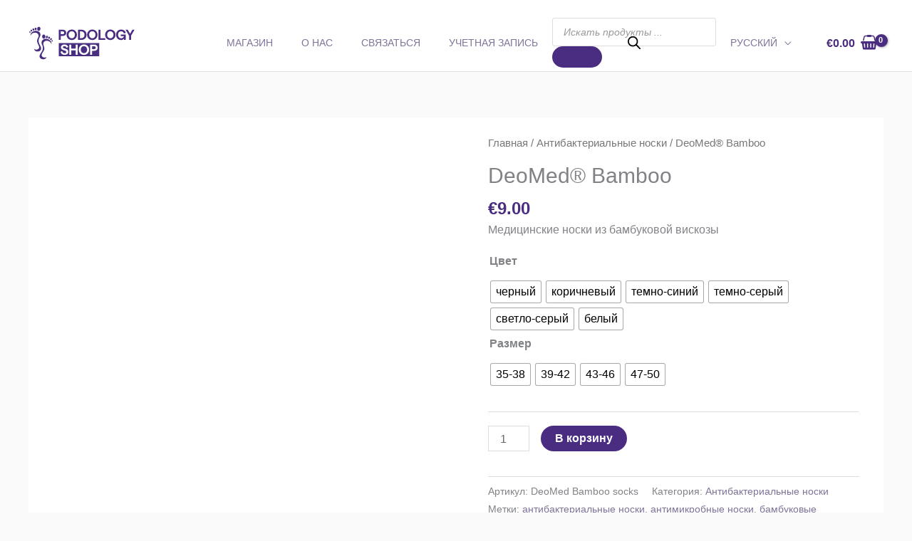

--- FILE ---
content_type: text/html; charset=UTF-8
request_url: https://podology.shop/ru/product/deomed-bamboo/
body_size: 61111
content:
<!DOCTYPE html><html lang="ru-RU"><head><script data-no-optimize="1">var litespeed_docref=sessionStorage.getItem("litespeed_docref");litespeed_docref&&(Object.defineProperty(document,"referrer",{get:function(){return litespeed_docref}}),sessionStorage.removeItem("litespeed_docref"));</script> <meta charset="UTF-8"><meta name="viewport" content="width=device-width, initial-scale=1"><link rel="profile" href="https://gmpg.org/xfn/11"><meta name='robots' content='index, follow, max-image-preview:large, max-snippet:-1, max-video-preview:-1' /><title>DeoMed® Bamboo - Podology.Shop</title><link rel="canonical" href="https://podology.shop/ru/product/deomed-bamboo/" /><meta property="og:locale" content="ru_RU" /><meta property="og:type" content="article" /><meta property="og:title" content="DeoMed® Bamboo - Podology.Shop" /><meta property="og:description" content="Медицинские носки из бамбуковой вискозы" /><meta property="og:url" content="https://podology.shop/ru/product/deomed-bamboo/" /><meta property="og:site_name" content="Podology.Shop" /><meta property="article:modified_time" content="2022-03-31T07:34:18+00:00" /><meta property="og:image" content="https://podology.shop/wp-content/uploads/2020/12/DeoMed-Bamboo-medical-socks-ru.jpg" /><meta property="og:image:width" content="1600" /><meta property="og:image:height" content="1360" /><meta property="og:image:type" content="image/jpeg" /><meta name="twitter:card" content="summary_large_image" /> <script type="application/ld+json" class="yoast-schema-graph">{"@context":"https://schema.org","@graph":[{"@type":"WebPage","@id":"https://podology.shop/ru/product/deomed-bamboo/","url":"https://podology.shop/ru/product/deomed-bamboo/","name":"DeoMed® Bamboo - Podology.Shop","isPartOf":{"@id":"https://podology.shop/ru/#website"},"primaryImageOfPage":{"@id":"https://podology.shop/ru/product/deomed-bamboo/#primaryimage"},"image":{"@id":"https://podology.shop/ru/product/deomed-bamboo/#primaryimage"},"thumbnailUrl":"https://podology.shop/wp-content/uploads/2020/12/DeoMed-Bamboo-medical-socks-ru.jpg","datePublished":"2020-12-11T08:59:09+00:00","dateModified":"2022-03-31T07:34:18+00:00","breadcrumb":{"@id":"https://podology.shop/ru/product/deomed-bamboo/#breadcrumb"},"inLanguage":"ru-RU","potentialAction":[{"@type":"ReadAction","target":["https://podology.shop/ru/product/deomed-bamboo/"]}]},{"@type":"ImageObject","inLanguage":"ru-RU","@id":"https://podology.shop/ru/product/deomed-bamboo/#primaryimage","url":"https://podology.shop/wp-content/uploads/2020/12/DeoMed-Bamboo-medical-socks-ru.jpg","contentUrl":"https://podology.shop/wp-content/uploads/2020/12/DeoMed-Bamboo-medical-socks-ru.jpg","width":1600,"height":1360,"caption":"DeoMed Bamboo medical socks"},{"@type":"BreadcrumbList","@id":"https://podology.shop/ru/product/deomed-bamboo/#breadcrumb","itemListElement":[{"@type":"ListItem","position":1,"name":"Home","item":"https://podology.shop/ru/"},{"@type":"ListItem","position":2,"name":"Магазин","item":"https://podology.shop/ru/"},{"@type":"ListItem","position":3,"name":"DeoMed® Bamboo"}]},{"@type":"WebSite","@id":"https://podology.shop/ru/#website","url":"https://podology.shop/ru/","name":"Podology.Shop","description":"Podology.Shop","publisher":{"@id":"https://podology.shop/ru/#organization"},"potentialAction":[{"@type":"SearchAction","target":{"@type":"EntryPoint","urlTemplate":"https://podology.shop/ru/?s={search_term_string}"},"query-input":{"@type":"PropertyValueSpecification","valueRequired":true,"valueName":"search_term_string"}}],"inLanguage":"ru-RU"},{"@type":"Organization","@id":"https://podology.shop/ru/#organization","name":"Podology.shop","url":"https://podology.shop/ru/","logo":{"@type":"ImageObject","inLanguage":"ru-RU","@id":"https://podology.shop/ru/#/schema/logo/image/","url":"https://podology.shop/wp-content/uploads/2020/11/125361778_1762772693887349_9190250941118524915_n-scaled.jpg","contentUrl":"https://podology.shop/wp-content/uploads/2020/11/125361778_1762772693887349_9190250941118524915_n-scaled.jpg","width":2560,"height":878,"caption":"Podology.shop"},"image":{"@id":"https://podology.shop/ru/#/schema/logo/image/"}}]}</script> <link rel='dns-prefetch' href='//cdn.jsdelivr.net' /><link rel='dns-prefetch' href='//capi-automation.s3.us-east-2.amazonaws.com' /><link rel='dns-prefetch' href='//ajax.googleapis.com' /><link rel='dns-prefetch' href='//fonts.googleapis.com' /><link rel="alternate" type="application/rss+xml" title="Podology.Shop &raquo; Лента" href="https://podology.shop/ru/feed/" /><link rel="alternate" type="application/rss+xml" title="Podology.Shop &raquo; Лента комментариев" href="https://podology.shop/ru/comments/feed/" /><link rel="alternate" type="application/rss+xml" title="Podology.Shop &raquo; Лента комментариев к &laquo;DeoMed® Bamboo&raquo;" href="https://podology.shop/ru/product/deomed-bamboo/feed/" /><link rel="alternate" title="oEmbed (JSON)" type="application/json+oembed" href="https://podology.shop/ru/wp-json/oembed/1.0/embed?url=https%3A%2F%2Fpodology.shop%2Fru%2Fproduct%2Fdeomed-bamboo%2F" /><link rel="alternate" title="oEmbed (XML)" type="text/xml+oembed" href="https://podology.shop/ru/wp-json/oembed/1.0/embed?url=https%3A%2F%2Fpodology.shop%2Fru%2Fproduct%2Fdeomed-bamboo%2F&#038;format=xml" />
 <script src="//www.googletagmanager.com/gtag/js?id=G-HKFPEY53DJ"  data-cfasync="false" data-wpfc-render="false" async></script> <script data-cfasync="false" data-wpfc-render="false">var mi_version = '9.11.1';
				var mi_track_user = true;
				var mi_no_track_reason = '';
								var MonsterInsightsDefaultLocations = {"page_location":"https:\/\/podology.shop\/ru\/product\/deomed-bamboo\/"};
								if ( typeof MonsterInsightsPrivacyGuardFilter === 'function' ) {
					var MonsterInsightsLocations = (typeof MonsterInsightsExcludeQuery === 'object') ? MonsterInsightsPrivacyGuardFilter( MonsterInsightsExcludeQuery ) : MonsterInsightsPrivacyGuardFilter( MonsterInsightsDefaultLocations );
				} else {
					var MonsterInsightsLocations = (typeof MonsterInsightsExcludeQuery === 'object') ? MonsterInsightsExcludeQuery : MonsterInsightsDefaultLocations;
				}

								var disableStrs = [
										'ga-disable-G-HKFPEY53DJ',
									];

				/* Function to detect opted out users */
				function __gtagTrackerIsOptedOut() {
					for (var index = 0; index < disableStrs.length; index++) {
						if (document.cookie.indexOf(disableStrs[index] + '=true') > -1) {
							return true;
						}
					}

					return false;
				}

				/* Disable tracking if the opt-out cookie exists. */
				if (__gtagTrackerIsOptedOut()) {
					for (var index = 0; index < disableStrs.length; index++) {
						window[disableStrs[index]] = true;
					}
				}

				/* Opt-out function */
				function __gtagTrackerOptout() {
					for (var index = 0; index < disableStrs.length; index++) {
						document.cookie = disableStrs[index] + '=true; expires=Thu, 31 Dec 2099 23:59:59 UTC; path=/';
						window[disableStrs[index]] = true;
					}
				}

				if ('undefined' === typeof gaOptout) {
					function gaOptout() {
						__gtagTrackerOptout();
					}
				}
								window.dataLayer = window.dataLayer || [];

				window.MonsterInsightsDualTracker = {
					helpers: {},
					trackers: {},
				};
				if (mi_track_user) {
					function __gtagDataLayer() {
						dataLayer.push(arguments);
					}

					function __gtagTracker(type, name, parameters) {
						if (!parameters) {
							parameters = {};
						}

						if (parameters.send_to) {
							__gtagDataLayer.apply(null, arguments);
							return;
						}

						if (type === 'event') {
														parameters.send_to = monsterinsights_frontend.v4_id;
							var hookName = name;
							if (typeof parameters['event_category'] !== 'undefined') {
								hookName = parameters['event_category'] + ':' + name;
							}

							if (typeof MonsterInsightsDualTracker.trackers[hookName] !== 'undefined') {
								MonsterInsightsDualTracker.trackers[hookName](parameters);
							} else {
								__gtagDataLayer('event', name, parameters);
							}
							
						} else {
							__gtagDataLayer.apply(null, arguments);
						}
					}

					__gtagTracker('js', new Date());
					__gtagTracker('set', {
						'developer_id.dZGIzZG': true,
											});
					if ( MonsterInsightsLocations.page_location ) {
						__gtagTracker('set', MonsterInsightsLocations);
					}
										__gtagTracker('config', 'G-HKFPEY53DJ', {"forceSSL":"true","link_attribution":"true"} );
										window.gtag = __gtagTracker;										(function () {
						/* https://developers.google.com/analytics/devguides/collection/analyticsjs/ */
						/* ga and __gaTracker compatibility shim. */
						var noopfn = function () {
							return null;
						};
						var newtracker = function () {
							return new Tracker();
						};
						var Tracker = function () {
							return null;
						};
						var p = Tracker.prototype;
						p.get = noopfn;
						p.set = noopfn;
						p.send = function () {
							var args = Array.prototype.slice.call(arguments);
							args.unshift('send');
							__gaTracker.apply(null, args);
						};
						var __gaTracker = function () {
							var len = arguments.length;
							if (len === 0) {
								return;
							}
							var f = arguments[len - 1];
							if (typeof f !== 'object' || f === null || typeof f.hitCallback !== 'function') {
								if ('send' === arguments[0]) {
									var hitConverted, hitObject = false, action;
									if ('event' === arguments[1]) {
										if ('undefined' !== typeof arguments[3]) {
											hitObject = {
												'eventAction': arguments[3],
												'eventCategory': arguments[2],
												'eventLabel': arguments[4],
												'value': arguments[5] ? arguments[5] : 1,
											}
										}
									}
									if ('pageview' === arguments[1]) {
										if ('undefined' !== typeof arguments[2]) {
											hitObject = {
												'eventAction': 'page_view',
												'page_path': arguments[2],
											}
										}
									}
									if (typeof arguments[2] === 'object') {
										hitObject = arguments[2];
									}
									if (typeof arguments[5] === 'object') {
										Object.assign(hitObject, arguments[5]);
									}
									if ('undefined' !== typeof arguments[1].hitType) {
										hitObject = arguments[1];
										if ('pageview' === hitObject.hitType) {
											hitObject.eventAction = 'page_view';
										}
									}
									if (hitObject) {
										action = 'timing' === arguments[1].hitType ? 'timing_complete' : hitObject.eventAction;
										hitConverted = mapArgs(hitObject);
										__gtagTracker('event', action, hitConverted);
									}
								}
								return;
							}

							function mapArgs(args) {
								var arg, hit = {};
								var gaMap = {
									'eventCategory': 'event_category',
									'eventAction': 'event_action',
									'eventLabel': 'event_label',
									'eventValue': 'event_value',
									'nonInteraction': 'non_interaction',
									'timingCategory': 'event_category',
									'timingVar': 'name',
									'timingValue': 'value',
									'timingLabel': 'event_label',
									'page': 'page_path',
									'location': 'page_location',
									'title': 'page_title',
									'referrer' : 'page_referrer',
								};
								for (arg in args) {
																		if (!(!args.hasOwnProperty(arg) || !gaMap.hasOwnProperty(arg))) {
										hit[gaMap[arg]] = args[arg];
									} else {
										hit[arg] = args[arg];
									}
								}
								return hit;
							}

							try {
								f.hitCallback();
							} catch (ex) {
							}
						};
						__gaTracker.create = newtracker;
						__gaTracker.getByName = newtracker;
						__gaTracker.getAll = function () {
							return [];
						};
						__gaTracker.remove = noopfn;
						__gaTracker.loaded = true;
						window['__gaTracker'] = __gaTracker;
					})();
									} else {
										console.log("");
					(function () {
						function __gtagTracker() {
							return null;
						}

						window['__gtagTracker'] = __gtagTracker;
						window['gtag'] = __gtagTracker;
					})();
									}</script> <style id='wp-img-auto-sizes-contain-inline-css'>img:is([sizes=auto i],[sizes^="auto," i]){contain-intrinsic-size:3000px 1500px}
/*# sourceURL=wp-img-auto-sizes-contain-inline-css */</style><style id="litespeed-ccss">body,figure,h1,html,li,p,ul{border:0;font-size:100%;font-style:inherit;font-weight:inherit;margin:0;outline:0;padding:0;vertical-align:baseline}html{-webkit-text-size-adjust:100%;-ms-text-size-adjust:100%}body{margin:0}main,nav{display:block}a{background-color:transparent}a,a:visited{text-decoration:none}img{border:0}svg:not(:root){overflow:hidden}figure{margin:0}button,input{color:inherit;font:inherit;margin:0}button{overflow:visible}button{text-transform:none}button{-webkit-appearance:button}button::-moz-focus-inner,input::-moz-focus-inner{border:0;padding:0}input{line-height:normal}input[type=number]::-webkit-inner-spin-button,input[type=number]::-webkit-outer-spin-button{height:auto}input[type=search]{-webkit-appearance:textfield;box-sizing:content-box}input[type=search]::-webkit-search-cancel-button,input[type=search]::-webkit-search-decoration{-webkit-appearance:none}@media (min-width:544px){.ast-container{max-width:100%}}@media (min-width:768px){.ast-container{max-width:100%}}@media (min-width:992px){.ast-container{max-width:100%}}@media (min-width:1200px){.ast-container{max-width:100%}}.ast-container{margin-left:auto;margin-right:auto;padding-left:20px;padding-right:20px}.ast-container:after{content:"";display:table;clear:both}h1{clear:both}h1{color:#808285;font-size:2em;line-height:1.2}html{box-sizing:border-box}*,:after,:before{box-sizing:inherit}body{color:#808285;background:#fff;font-style:normal}ul{margin:0 0 1.5em 3em}ul{list-style:disc}li>ul{margin-bottom:0;margin-left:1.5em}img{height:auto;max-width:100%}.button,button,input{color:#808285;font-weight:400;font-size:100%;margin:0;vertical-align:baseline}button,input{line-height:normal}ul{margin:0 0 1.5em 3em}ul{list-style:disc}li>ul{margin-bottom:0;margin-left:1.5em}.button,button{border:1px solid;border-color:#eaeaea;border-radius:2px;background:#e6e6e6;padding:.6em 1em .4em;color:#fff}input[type=search]{color:#666;border:1px solid #ccc;border-radius:2px;-webkit-appearance:none}a{color:#4169e1}.screen-reader-text{border:0;clip:rect(1px,1px,1px,1px);height:1px;margin:-1px;overflow:hidden;padding:0;position:absolute;width:1px;word-wrap:normal!important}#primary:after,#primary:before,.ast-container:after,.ast-container:before,.site-content:after,.site-content:before,.site-header:after,.site-header:before,.site-main:after,.site-main:before{content:"";display:table}#primary:after,.ast-container:after,.site-content:after,.site-header:after,.site-main:after{clear:both}body{-webkit-font-smoothing:antialiased;-moz-osx-font-smoothing:grayscale}body:not(.logged-in){position:relative}#page{position:relative}a{text-decoration:none}img{vertical-align:middle}p{margin-bottom:1.75em}.button{border-radius:0;padding:18px 30px;border:0;box-shadow:none;text-shadow:none}.site .skip-link{background-color:#f1f1f1;box-shadow:0 0 1px 1px rgba(0,0,0,.2);color:#21759b;display:block;font-family:Montserrat,"Helvetica Neue",sans-serif;font-size:14px;font-weight:700;left:-9999em;outline:0;padding:15px 23px 14px;text-decoration:none;text-transform:none;top:-9999em}input{line-height:1}body,button{line-height:1.85714285714286}.ast-single-post .entry-title{line-height:1.2}.entry-title{font-weight:400}body{background-color:#fff}#page{display:block}#primary{display:block;position:relative;float:left;width:100%}#primary{margin:4em 0}.ast-separate-container{background-color:#f5f5f5}.ast-separate-container #primary{padding:4em 0;margin:0;border:0}.ast-separate-container .ast-article-single{background-color:#fff;border-bottom:1px solid #eee;margin:0;padding:5.34em 6.67em}.ast-separate-container .ast-article-single{border-bottom:0}@media (max-width:1200px){.ast-separate-container .ast-article-single{margin:0;padding:3.34em 2.4em}}@media (min-width:993px){.ast-separate-container #primary{margin:4em 0;padding:0}}@media (max-width:992px){.ast-separate-container #primary{padding-left:0;padding-right:0}}.main-navigation{height:100%;-js-display:inline-flex;display:inline-flex}.main-navigation ul{list-style:none;margin:0;padding-left:0;position:relative}.main-header-menu .menu-link{text-decoration:none;padding:0 1em;display:inline-block}.main-header-menu .menu-item{position:relative}.main-header-menu .sub-menu{width:240px;background:#fff;left:-999em;position:absolute;top:100%;z-index:99999}.main-header-menu .sub-menu .menu-link{padding:.9em 1em;display:block;word-wrap:break-word}.submenu-with-border .sub-menu{border-width:1px;border-style:solid}.submenu-with-border .sub-menu .menu-link{border-width:0 0 1px;border-style:solid}.ast-desktop .submenu-with-border .sub-menu>.menu-item:last-child>.menu-link{border-bottom-width:0}.ast-button-wrap{display:inline-block}.ast-button-wrap button{box-shadow:none;border:none}.ast-button-wrap .menu-toggle{padding:0;width:2.2em;height:2.1em;font-size:1.5em;font-weight:400;border-radius:2px;-webkit-font-smoothing:antialiased;-moz-osx-font-smoothing:grayscale;border-radius:2px;vertical-align:middle;line-height:1.85714285714286}.ast-button-wrap .menu-toggle.main-header-menu-toggle{padding:0 .5em;width:auto;text-align:center}.header-main-layout-1 .ast-main-header-bar-alignment{margin-left:auto}#site-navigation{height:100%}.entry-summary>:last-child{margin-bottom:0}body{overflow-x:hidden}.widget{margin:0 0 2.8em}.widget:last-child{margin-bottom:0}.ast-builder-grid-row{display:grid;grid-template-columns:auto auto;align-items:center;grid-column-gap:20px}.ast-container[data-section=section-primary-header-builder],.ast-container[data-section=section-primary-header-builder] .site-header-primary-section-left,.ast-container[data-section=section-primary-header-builder] .site-header-primary-section-right{position:relative}.ast-builder-layout-element{align-items:center}.site-header-section{height:100%;min-height:0;align-items:center}.site-header-section .ast-main-header-bar-alignment{height:100%}.site-header-section>*{padding:0 10px}.site-header-section>div:first-child{padding-left:0}.site-header-section>div:last-child{padding-right:0}.site-header-section.ast-flex{flex-wrap:nowrap}.site-header-section .ast-builder-menu{align-items:center}.ast-grid-right-section{justify-content:flex-end}.ahfb-svg-iconset{-js-display:inline-flex;display:inline-flex;align-self:center}.ahfb-svg-iconset svg{width:17px;height:17px}.ast-builder-grid-row-container{display:grid;align-content:center}.site-header-focus-item .main-header-bar-navigation .menu-item-has-children>.menu-link:after{content:"\e900";display:inline-block;font-family:Astra;font-size:9px;font-size:.6rem;font-weight:700;text-rendering:auto;-webkit-font-smoothing:antialiased;-moz-osx-font-smoothing:grayscale;margin-left:10px;line-height:normal}.main-header-bar .main-header-bar-navigation{height:100%}.ast-nav-menu .sub-menu{line-height:1.45}.ast-builder-menu .main-navigation{padding:0}.ast-builder-menu .main-navigation>ul{align-self:center}#ast-mobile-header{display:none}.ast-mobile-header-wrap .ast-mobile-header-content{display:none}.ast-mobile-header-wrap .menu-toggle .ast-close-svg{display:none}.ast-mobile-header-wrap .menu-toggle .mobile-menu-toggle-icon{-js-display:inline-flex;display:inline-flex;align-self:center}.ast-mobile-header-wrap .ast-button-wrap .menu-toggle.main-header-menu-toggle{-js-display:flex;display:flex;align-items:center;width:auto;height:auto}.ast-mobile-header-wrap .ast-builder-grid-row-container-inner{display:grid;align-items:center}.ast-button-wrap .menu-toggle.main-header-menu-toggle{padding:.5em}.site-header{z-index:99;position:relative}.main-header-bar-wrap{position:relative}.main-header-bar{background-color:#fff;border-bottom-color:#eaeaea;border-bottom-style:solid}.main-header-bar{margin-left:auto;margin-right:auto}.ast-desktop .main-header-menu .sub-menu{box-shadow:0 4px 10px -2px rgba(0,0,0,.1)}.site-branding{line-height:1;align-self:center}.ast-menu-toggle{display:none;background:0 0;color:inherit;border-style:dotted;border-color:transparent}.main-header-bar{z-index:4;position:relative}.main-header-bar .main-header-bar-navigation{height:100%}.main-header-bar .main-header-bar-navigation .sub-menu{line-height:1.45}.main-header-bar .main-header-bar-navigation .menu-item-has-children>.menu-link:after{content:"\e900";display:inline-block;font-family:Astra;font-size:9px;font-size:.6rem;font-weight:700;text-rendering:auto;-webkit-font-smoothing:antialiased;-moz-osx-font-smoothing:grayscale;margin-left:10px;line-height:normal}.ast-site-identity{padding:1em 0}input[type=number],input[type=search]{color:#666;padding:.75em;height:auto;border-width:1px;border-style:solid;border-color:#eaeaea;border-radius:2px;background:#fafafa;box-shadow:none;box-sizing:border-box}.entry-title{margin-bottom:.2em}.ast-flex{-js-display:flex;display:flex;flex-wrap:wrap}.ast-inline-flex{-js-display:inline-flex;display:inline-flex;align-items:center;flex-wrap:wrap;align-content:center}.ast-flex-grow-1{flex-grow:1}html{font-size:100%}a{color:#807398}body,button,input{font-family:Helvetica,Verdana,Arial,sans-serif;font-weight:400;font-size:16px;font-size:1rem;line-height:1.6}h1{font-family:Helvetica,Verdana,Arial,sans-serif;font-weight:400}header .site-logo-img .custom-logo-link img{max-width:150px}.astra-logo-svg{width:150px}.entry-title{font-size:30px;font-size:1.875rem}h1{font-size:52px;font-size:3.25rem;font-family:Helvetica,Verdana,Arial,sans-serif;line-height:1.3}.ast-single-post .entry-title{font-size:30px;font-size:1.875rem}body,h1{color:#4a2d80}.ast-site-header-cart .ast-woo-header-cart-info-wrap{padding:0 2px;font-weight:600;line-height:2.7;display:inline-block}@media (max-width:921px){.ast-separate-container .ast-article-single{padding:1.5em 2.14em}.ast-separate-container #primary{padding:1.5em 0}#primary{padding:1.5em 0;margin:0}}.menu-toggle,button,.button{border-style:solid;border-top-width:0;border-right-width:0;border-left-width:0;border-bottom-width:0;color:#fff;border-color:#4a2d80;background-color:#4a2d80;border-radius:60px;padding-top:15px;padding-right:35px;padding-bottom:15px;padding-left:35px;font-family:'Open Sans',sans-serif;font-weight:400;font-size:15px;font-size:.9375rem;line-height:1}@media (min-width:921px){.ast-container{max-width:100%}}@media (min-width:544px){.ast-container{max-width:100%}}@media (max-width:544px){.ast-separate-container .ast-article-single{padding:1.5em 1em}.ast-separate-container #content .ast-container{padding-left:.54em;padding-right:.54em}}body,.ast-separate-container{background-color:#fafafa;background-image:none}@media (max-width:921px){.entry-title{font-size:30px}h1{font-size:30px}.ast-single-post .entry-title{font-size:30px}#masthead .site-logo-img .custom-logo-link img{max-width:120px}.astra-logo-svg{width:120px}}@media (max-width:544px){.entry-title{font-size:30px}h1{font-size:30px}.ast-single-post .entry-title{font-size:30px}.astra-logo-svg{width:120px}}@media (max-width:921px){html{font-size:91.2%}}@media (max-width:544px){html{font-size:91.2%}}@media (min-width:922px){.ast-container{max-width:1240px}}h1{color:#4a2d80}.ast-builder-layout-element[data-section=title_tagline]{display:flex}.ast-builder-menu-1{font-family:inherit;font-weight:500;font-size:14px;font-size:.875rem;text-transform:uppercase}.ast-builder-menu-1 .menu-item>.menu-link{padding-left:20px;padding-right:20px}.ast-builder-menu-1 .sub-menu{border-top-width:1px;border-bottom-width:1px;border-right-width:1px;border-left-width:1px;border-color:#eaeaea;border-style:solid;border-radius:0}.ast-builder-menu-1 .sub-menu{margin-top:0}.ast-builder-menu-1 .menu-item.menu-item-has-children>.ast-menu-toggle{right:calc(20px - .907em)}.ast-builder-menu-1 .menu-item .sub-menu .menu-link{border-style:none}@media (max-width:921px){.ast-builder-menu-1 .menu-item-has-children>.menu-link:after{content:unset}}.ast-builder-menu-1{display:flex}.ast-site-header-cart .ast-cart-menu-wrap{color:#4a2d80}.ast-site-header-cart .ast-cart-menu-wrap .count,.ast-site-header-cart .ast-cart-menu-wrap .count:after{color:#4a2d80;border-color:#4a2d80}.ast-header-woo-cart{display:flex}@media (min-width:922px){.main-header-bar{border-bottom-width:1px}}.ast-flex{-webkit-align-content:center;-ms-flex-line-pack:center;align-content:center;-webkit-box-align:center;-webkit-align-items:center;-moz-box-align:center;-ms-flex-align:center;align-items:center}.main-header-bar{padding:1em 0}.ast-site-identity{padding:0}.ast-mobile-header-wrap .ast-mobile-header-content{background-color:#fff}@media (max-width:921px){.content-align-flex-start .ast-builder-layout-element{justify-content:flex-start}.content-align-flex-start .main-header-menu{text-align:left}}.ast-mobile-header-wrap .ast-primary-header-bar .ast-builder-grid-row-container-inner,.ast-primary-header-bar .site-primary-header-wrap{min-height:70px}.ast-desktop .ast-primary-header-bar .main-header-menu>.menu-item{line-height:70px}.ast-desktop .ast-primary-header-bar .ast-header-woo-cart{line-height:70px}@media (max-width:921px){#masthead .ast-mobile-header-wrap .ast-primary-header-bar{padding-left:20px;padding-right:20px}}@media (min-width:922px){.ast-primary-header-bar{border-bottom-width:1px;border-bottom-style:solid}}.ast-primary-header-bar{background-color:#fff}.ast-desktop .ast-primary-header-bar.main-header-bar{padding-top:25px;padding-bottom:5px}@media (max-width:921px){.ast-desktop .ast-primary-header-bar.main-header-bar{padding-top:1.5em;padding-bottom:1.5em}}@media (max-width:544px){.ast-desktop .ast-primary-header-bar.main-header-bar{padding-top:1em;padding-bottom:1em}}.ast-primary-header-bar{display:block}[data-section=section-header-mobile-trigger] .ast-button-wrap .mobile-menu-toggle-icon .ast-mobile-svg{width:20px;height:20px;fill:#fff}[data-section=section-header-mobile-trigger] .ast-button-wrap .ast-mobile-menu-trigger-fill{color:#fff;border:none}[data-section=section-header-mobile-trigger] .ast-button-wrap .ast-mobile-menu-trigger-fill{background:#4a2d80;border-radius:2px}ul{box-sizing:border-box}:root{--wp--preset--font-size--normal:16px;--wp--preset--font-size--huge:42px}.screen-reader-text{border:0;clip:rect(1px,1px,1px,1px);-webkit-clip-path:inset(50%);clip-path:inset(50%);height:1px;margin:-1px;overflow:hidden;padding:0;position:absolute;width:1px;word-wrap:normal!important}body{--wp--preset--color--black:#000;--wp--preset--color--cyan-bluish-gray:#abb8c3;--wp--preset--color--white:#fff;--wp--preset--color--pale-pink:#f78da7;--wp--preset--color--vivid-red:#cf2e2e;--wp--preset--color--luminous-vivid-orange:#ff6900;--wp--preset--color--luminous-vivid-amber:#fcb900;--wp--preset--color--light-green-cyan:#7bdcb5;--wp--preset--color--vivid-green-cyan:#00d084;--wp--preset--color--pale-cyan-blue:#8ed1fc;--wp--preset--color--vivid-cyan-blue:#0693e3;--wp--preset--color--vivid-purple:#9b51e0;--wp--preset--gradient--vivid-cyan-blue-to-vivid-purple:linear-gradient(135deg,rgba(6,147,227,1) 0%,#9b51e0 100%);--wp--preset--gradient--light-green-cyan-to-vivid-green-cyan:linear-gradient(135deg,#7adcb4 0%,#00d082 100%);--wp--preset--gradient--luminous-vivid-amber-to-luminous-vivid-orange:linear-gradient(135deg,rgba(252,185,0,1) 0%,rgba(255,105,0,1) 100%);--wp--preset--gradient--luminous-vivid-orange-to-vivid-red:linear-gradient(135deg,rgba(255,105,0,1) 0%,#cf2e2e 100%);--wp--preset--gradient--very-light-gray-to-cyan-bluish-gray:linear-gradient(135deg,#eee 0%,#a9b8c3 100%);--wp--preset--gradient--cool-to-warm-spectrum:linear-gradient(135deg,#4aeadc 0%,#9778d1 20%,#cf2aba 40%,#ee2c82 60%,#fb6962 80%,#fef84c 100%);--wp--preset--gradient--blush-light-purple:linear-gradient(135deg,#ffceec 0%,#9896f0 100%);--wp--preset--gradient--blush-bordeaux:linear-gradient(135deg,#fecda5 0%,#fe2d2d 50%,#6b003e 100%);--wp--preset--gradient--luminous-dusk:linear-gradient(135deg,#ffcb70 0%,#c751c0 50%,#4158d0 100%);--wp--preset--gradient--pale-ocean:linear-gradient(135deg,#fff5cb 0%,#b6e3d4 50%,#33a7b5 100%);--wp--preset--gradient--electric-grass:linear-gradient(135deg,#caf880 0%,#71ce7e 100%);--wp--preset--gradient--midnight:linear-gradient(135deg,#020381 0%,#2874fc 100%);--wp--preset--duotone--dark-grayscale:url('#wp-duotone-dark-grayscale');--wp--preset--duotone--grayscale:url('#wp-duotone-grayscale');--wp--preset--duotone--purple-yellow:url('#wp-duotone-purple-yellow');--wp--preset--duotone--blue-red:url('#wp-duotone-blue-red');--wp--preset--duotone--midnight:url('#wp-duotone-midnight');--wp--preset--duotone--magenta-yellow:url('#wp-duotone-magenta-yellow');--wp--preset--duotone--purple-green:url('#wp-duotone-purple-green');--wp--preset--duotone--blue-orange:url('#wp-duotone-blue-orange');--wp--preset--font-size--small:13px;--wp--preset--font-size--medium:20px;--wp--preset--font-size--large:36px;--wp--preset--font-size--x-large:42px}button.pswp__button{box-shadow:none!important;background-image:url(/wp-content/plugins/woocommerce/assets/css/photoswipe/default-skin/default-skin.png)!important}button.pswp__button,button.pswp__button--arrow--left:before,button.pswp__button--arrow--right:before{background-color:transparent!important}button.pswp__button--arrow--left,button.pswp__button--arrow--right{background-image:none!important}.pswp{display:none;position:absolute;width:100%;height:100%;left:0;top:0;overflow:hidden;-ms-touch-action:none;touch-action:none;z-index:1500;-webkit-text-size-adjust:100%;-webkit-backface-visibility:hidden;outline:0}.pswp *{-webkit-box-sizing:border-box;box-sizing:border-box}.pswp__bg{position:absolute;left:0;top:0;width:100%;height:100%;background:#000;opacity:0;-webkit-transform:translateZ(0);transform:translateZ(0);-webkit-backface-visibility:hidden;will-change:opacity}.pswp__scroll-wrap{position:absolute;left:0;top:0;width:100%;height:100%;overflow:hidden}.pswp__container{-ms-touch-action:none;touch-action:none;position:absolute;left:0;right:0;top:0;bottom:0}.pswp__container{-webkit-touch-callout:none}.pswp__bg{will-change:opacity}.pswp__container{-webkit-backface-visibility:hidden}.pswp__item{position:absolute;left:0;right:0;top:0;bottom:0;overflow:hidden}.pswp__button{width:44px;height:44px;position:relative;background:0 0;overflow:visible;-webkit-appearance:none;display:block;border:0;padding:0;margin:0;float:right;opacity:.75;-webkit-box-shadow:none;box-shadow:none}.pswp__button::-moz-focus-inner{padding:0;border:0}.pswp__button,.pswp__button--arrow--left:before,.pswp__button--arrow--right:before{background:url(/wp-content/plugins/woocommerce/assets/css/photoswipe/default-skin/default-skin.png) 0 0 no-repeat;background-size:264px 88px;width:44px;height:44px}.pswp__button--close{background-position:0 -44px}.pswp__button--share{background-position:-44px -44px}.pswp__button--fs{display:none}.pswp__button--zoom{display:none;background-position:-88px 0}.pswp__button--arrow--left,.pswp__button--arrow--right{background:0 0;top:50%;margin-top:-50px;width:70px;height:100px;position:absolute}.pswp__button--arrow--left{left:0}.pswp__button--arrow--right{right:0}.pswp__button--arrow--left:before,.pswp__button--arrow--right:before{content:'';top:35px;background-color:rgba(0,0,0,.3);height:30px;width:32px;position:absolute}.pswp__button--arrow--left:before{left:6px;background-position:-138px -44px}.pswp__button--arrow--right:before{right:6px;background-position:-94px -44px}.pswp__share-modal{display:block;background:rgba(0,0,0,.5);width:100%;height:100%;top:0;left:0;padding:10px;position:absolute;z-index:1600;opacity:0;-webkit-backface-visibility:hidden;will-change:opacity}.pswp__share-modal--hidden{display:none}.pswp__share-tooltip{z-index:1620;position:absolute;background:#fff;top:56px;border-radius:2px;display:block;width:auto;right:44px;-webkit-box-shadow:0 2px 5px rgba(0,0,0,.25);box-shadow:0 2px 5px rgba(0,0,0,.25);-webkit-transform:translateY(6px);-ms-transform:translateY(6px);transform:translateY(6px);-webkit-backface-visibility:hidden;will-change:transform}.pswp__counter{position:absolute;left:0;top:0;height:44px;font-size:13px;line-height:44px;color:#fff;opacity:.75;padding:0 10px}.pswp__caption{position:absolute;left:0;bottom:0;width:100%;min-height:44px}.pswp__caption__center{text-align:left;max-width:420px;margin:0 auto;font-size:13px;padding:10px;line-height:20px;color:#ccc}.pswp__preloader{width:44px;height:44px;position:absolute;top:0;left:50%;margin-left:-22px;opacity:0;will-change:opacity;direction:ltr}.pswp__preloader__icn{width:20px;height:20px;margin:12px}@media screen and (max-width:1024px){.pswp__preloader{position:relative;left:auto;top:auto;margin:0;float:right}}.pswp__ui{-webkit-font-smoothing:auto;visibility:visible;opacity:1;z-index:1550}.pswp__top-bar{position:absolute;left:0;top:0;height:44px;width:100%}.pswp__caption,.pswp__top-bar{-webkit-backface-visibility:hidden;will-change:opacity}.pswp__caption,.pswp__top-bar{background-color:rgba(0,0,0,.5)}.pswp__ui--hidden .pswp__button--arrow--left,.pswp__ui--hidden .pswp__button--arrow--right,.pswp__ui--hidden .pswp__caption,.pswp__ui--hidden .pswp__top-bar{opacity:.001}.woocommerce img,.woocommerce-page img{height:auto;max-width:100%}.woocommerce #content div.product div.images,.woocommerce div.product div.images,.woocommerce-page #content div.product div.images,.woocommerce-page div.product div.images{float:left;width:48%}.woocommerce #content div.product div.summary,.woocommerce div.product div.summary,.woocommerce-page #content div.product div.summary,.woocommerce-page div.product div.summary{float:right;width:48%;clear:none}.woocommerce #content div.product .woocommerce-tabs,.woocommerce div.product .woocommerce-tabs,.woocommerce-page #content div.product .woocommerce-tabs,.woocommerce-page div.product .woocommerce-tabs{clear:both}.screen-reader-text{border:0;clip:rect(1px,1px,1px,1px);clip-path:inset(50%);height:1px;margin:-1px;overflow:hidden;padding:0;position:absolute;width:1px;word-wrap:normal!important}.ast-site-header-cart,.woocommerce .ast-site-header-cart{position:relative;list-style-type:none;margin-left:0;padding-left:0;margin-bottom:0;order:1}.ast-site-header-cart .widget_shopping_cart,.woocommerce .ast-site-header-cart .widget_shopping_cart{background-color:#fff;position:absolute;top:100%;width:280px;z-index:999999;font-size:.875em;left:-999em;display:block;line-height:1.618;box-shadow:0 2px 8px 1px rgba(0,0,0,.07);border:2px solid #e6e6e6;opacity:0;visibility:hidden}.ast-site-header-cart .widget_shopping_cart:after,.ast-site-header-cart .widget_shopping_cart:before,.woocommerce .ast-site-header-cart .widget_shopping_cart:after,.woocommerce .ast-site-header-cart .widget_shopping_cart:before{bottom:100%;left:auto;right:8px;border:solid transparent;content:" ";height:0;width:0;position:absolute}.ast-site-header-cart .widget_shopping_cart:after,.woocommerce .ast-site-header-cart .widget_shopping_cart:after{border-color:rgba(255,255,255,0);border-bottom-color:#fff;border-width:6px;margin-left:-6px;margin-bottom:-.3px}.ast-site-header-cart .widget_shopping_cart:before,.woocommerce .ast-site-header-cart .widget_shopping_cart:before{border-color:rgba(230,230,230,0);border-bottom-color:#e6e6e6;border-width:9px;margin-left:-5px;right:5px}.ast-cart-menu-wrap{display:inline-block;line-height:1}.ast-cart-menu-wrap .count{font-weight:700;position:relative;display:inline-block;vertical-align:middle;text-align:center;min-width:2.1em;min-height:2.1em;font-size:.86em;line-height:1.8;border-radius:0 0 .3em .3em;border-width:2px;border-style:solid;padding:0 .4em}.ast-cart-menu-wrap .count:after{bottom:100%;margin-bottom:0;height:.8em;width:.8em;left:50%;transform:translateX(-50%);top:-.6em;content:' ';position:absolute;border-width:2px;border-style:solid;border-top-left-radius:10em;border-top-right-radius:10em;border-bottom:0}.woocommerce .woocommerce-breadcrumb{margin:0 0 1em;padding:0;font-size:.92em;color:#777}.woocommerce .woocommerce-breadcrumb:after,.woocommerce .woocommerce-breadcrumb:before{content:' ';display:table}.woocommerce .woocommerce-breadcrumb:after{clear:both}.woocommerce .woocommerce-breadcrumb a{color:#777}.woocommerce .quantity input[type=number]{padding:.3em}.woocommerce .quantity .qty{width:3.631em;text-align:center;min-height:35px}.woocommerce div.product{margin-bottom:0;position:relative}.woocommerce div.product .product_title{clear:none;margin-top:0;padding:0}.woocommerce div.product p.price{color:#77a464;font-size:1.5rem;font-weight:700;margin:0 0 .2em}.woocommerce div.product p.ast-stock-detail{font-size:1em}.woocommerce div.product p.ast-stock-detail .ast-stock-avail{font-weight:700}.woocommerce div.product .stock{color:#77a464}.woocommerce div.product .product_title{margin:0 0 .5em}.woocommerce div.product .product_meta{border-top:1px solid #ebebeb;padding-top:1em;font-size:.9em;margin:0 0 .8em}.woocommerce div.product .product_meta>span{display:block}.woocommerce div.product div.images{margin-bottom:2em}.woocommerce div.product div.images img{display:block;width:100%;height:auto;box-shadow:none}.woocommerce div.product div.images.woocommerce-product-gallery{position:relative}.woocommerce div.product div.images .woocommerce-product-gallery__wrapper{margin:0;padding:0}.woocommerce div.product div.images .woocommerce-product-gallery__image:nth-child(n+2){width:25%;display:inline-block}.woocommerce div.product div.summary{margin-bottom:2em}.woocommerce div.product .woocommerce-tabs{margin-bottom:2em;width:100%}.woocommerce div.product form.cart{margin:0 0 1.2em}.woocommerce div.product form.cart:after,.woocommerce div.product form.cart:before{content:' ';display:table}.woocommerce div.product form.cart:after{clear:both}.woocommerce div.product form.cart div.quantity{float:left;margin:0 4px 0 0}.woocommerce div.product form.cart .button{vertical-align:middle;float:left}.woocommerce div.product form.cart .button.single_add_to_cart_button{padding:10px 40px}.woocommerce div.product .woocommerce-tabs{display:block}.woocommerce a.button,.woocommerce button.button{font-size:100%;margin:0;line-height:1;position:relative;text-decoration:none;overflow:visible;padding:.5em .75em;font-weight:700;border-radius:3px;left:auto;color:#515151;background-color:#ebe9eb;border:0;display:inline-block;background-image:none;box-shadow:none;text-shadow:none}.woocommerce button.button.alt{background-color:#a46497;color:#fff;-webkit-font-smoothing:antialiased}.woocommerce .cart .button{float:none}.ast-separate-container .ast-woocommerce-container{background-color:#fff}@media (max-width:1200px){.ast-separate-container .ast-woocommerce-container{padding:3.34em 2.4em}}@media (max-width:992px){.ast-separate-container .ast-woocommerce-container{padding:1.5em 2.14em}}@media (min-width:1201px){.ast-separate-container .ast-woocommerce-container{padding:5.34em 6.67em}}.ast-separate-container .ast-woocommerce-container .product{border-bottom:0}.ast-separate-container.single-product .ast-article-single{margin:0;padding:0;display:inline-block;width:100%}.pswp{z-index:999999}.woocommerce .pswp__caption__center,.woocommerce-page .pswp__caption__center{text-align:center}.woocommerce .pswp__bg,.woocommerce-page .pswp__bg{opacity:.7!important}.woocommerce input[type=number],.woocommerce input[type=search],.woocommerce-page input[type=number],.woocommerce-page input[type=search]{border-color:#ddd;background:#fff;box-shadow:none;border-radius:0}button.pswp__button{box-shadow:none!important;background-image:url(/wp-content/plugins/woocommerce/assets/css/photoswipe/default-skin/default-skin.png)!important}button.pswp__button,button.pswp__button--arrow--left:before,button.pswp__button--arrow--right:before{background-color:transparent!important}button.pswp__button--arrow--left,button.pswp__button--arrow--right{background-image:none!important}.woocommerce .woocommerce:after,.woocommerce .woocommerce:before{content:' ';display:table}.woocommerce .woocommerce:after{clear:both}.woocommerce a.button,.woocommerce button.button,.woocommerce button.button.alt{color:#fff;border-color:#4a2d80;background-color:#4a2d80}.woocommerce div.product p.price{color:#4a2d80}.woocommerce a.button,.woocommerce button.button,.woocommerce button.button.alt{border-radius:60px;padding-top:15px;padding-right:35px;padding-bottom:15px;padding-left:35px}.ast-site-header-cart a{color:#4a2d80}.ast-cart-menu-wrap .count,.ast-cart-menu-wrap .count:after{border-color:#807398;color:#807398}@media (max-width:921px){.woocommerce div.product div.images,.woocommerce div.product div.summary,.woocommerce #content div.product div.images,.woocommerce #content div.product div.summary,.woocommerce-page div.product div.images,.woocommerce-page div.product div.summary,.woocommerce-page #content div.product div.images,.woocommerce-page #content div.product div.summary{float:none;width:100%}}@media (max-width:544px){.ast-separate-container .ast-woocommerce-container{padding:.54em 1em 1.33333em}}@media (min-width:922px){.woocommerce #content .ast-woocommerce-container div.product div.images,.woocommerce .ast-woocommerce-container div.product div.images,.woocommerce-page #content .ast-woocommerce-container div.product div.images,.woocommerce-page .ast-woocommerce-container div.product div.images{width:50%}.woocommerce #content .ast-woocommerce-container div.product div.summary,.woocommerce .ast-woocommerce-container div.product div.summary,.woocommerce-page #content .ast-woocommerce-container div.product div.summary,.woocommerce-page .ast-woocommerce-container div.product div.summary{width:46%}}.woocommerce a.button,.woocommerce button.button.alt{border:solid;border-top-width:0;border-right-width:0;border-left-width:0;border-bottom-width:0;border-color:#4a2d80}:root{--wvs-tick:url("data:image/svg+xml;utf8,%3Csvg filter='drop-shadow(0px 0px 2px rgb(0 0 0 / .8))' xmlns='http://www.w3.org/2000/svg'  viewBox='0 0 30 30'%3E%3Cpath fill='none' stroke='%23ffffff' stroke-linecap='round' stroke-linejoin='round' stroke-width='4' d='M4 16L11 23 27 7'/%3E%3C/svg%3E");--wvs-cross:url("data:image/svg+xml;utf8,%3Csvg filter='drop-shadow(0px 0px 5px rgb(255 255 255 / .6))' xmlns='http://www.w3.org/2000/svg' width='72px' height='72px' viewBox='0 0 24 24'%3E%3Cpath fill='none' stroke='%23ff0000' stroke-linecap='round' stroke-width='0.6' d='M5 5L19 19M19 5L5 19'/%3E%3C/svg%3E");--wvs-single-product-item-width:30px;--wvs-single-product-item-height:30px;--wvs-single-product-item-font-size:16px}.dgwt-wcas-search-wrapp{position:relative;line-height:100%;display:block;color:#444;min-width:230px;width:100%;text-align:left;margin:0 auto;-webkit-box-sizing:border-box;-moz-box-sizing:border-box;box-sizing:border-box}.dgwt-wcas-search-wrapp *{-webkit-box-sizing:border-box;-moz-box-sizing:border-box;box-sizing:border-box}.dgwt-wcas-search-form{margin:0;padding:0;width:100%}input[type=search].dgwt-wcas-search-input{-webkit-box-shadow:none;box-shadow:none;margin:0;-webkit-appearance:textfield;text-align:left}[type=search].dgwt-wcas-search-input::-ms-clear{display:none}[type=search].dgwt-wcas-search-input::-webkit-search-decoration{-webkit-appearance:none}[type=search].dgwt-wcas-search-input::-webkit-search-cancel-button{display:none}.dgwt-wcas-ico-magnifier{bottom:0;left:0;margin:auto;position:absolute;right:0;top:0;height:65%;display:block}.dgwt-wcas-preloader{height:100%;position:absolute;right:0;top:0;width:40px;z-index:1;background-repeat:no-repeat;background-position:right 15px center;background-size:auto 44%}.screen-reader-text{clip:rect(1px,1px,1px,1px);height:1px;overflow:hidden;position:absolute!important;width:1px}.dgwt-wcas-sf-wrapp:after,.dgwt-wcas-sf-wrapp:before{content:"";display:table}.dgwt-wcas-sf-wrapp:after{clear:both}.dgwt-wcas-sf-wrapp{zoom:1;width:100%;margin:0;position:relative;background:0 0}.dgwt-wcas-sf-wrapp input[type=search].dgwt-wcas-search-input{width:100%;height:40px;font-size:14px;line-height:100%;padding:10px 15px;margin:0;background:#fff;border:1px solid #ddd;border-radius:3px;-webkit-border-radius:3px;-webkit-appearance:none;box-sizing:border-box}.dgwt-wcas-sf-wrapp input[type=search].dgwt-wcas-search-input::-webkit-input-placeholder{color:#999;font-weight:400;font-style:italic;line-height:normal}.dgwt-wcas-sf-wrapp input[type=search].dgwt-wcas-search-input:-moz-placeholder{color:#999;font-weight:400;font-style:italic;line-height:normal}.dgwt-wcas-sf-wrapp input[type=search].dgwt-wcas-search-input::-moz-placeholder{color:#999;font-weight:400;font-style:italic;line-height:normal}.dgwt-wcas-sf-wrapp input[type=search].dgwt-wcas-search-input:-ms-input-placeholder{color:#999;font-weight:400;font-style:italic;line-height:normal}.dgwt-wcas-ico-magnifier{max-width:20px}.dgwt-wcas-no-submit .dgwt-wcas-ico-magnifier{height:50%;margin:auto;max-height:20px;width:100%;max-width:20px;left:12px;right:auto;opacity:.5;fill:#000}.dgwt-wcas-no-submit .dgwt-wcas-sf-wrapp input[type=search].dgwt-wcas-search-input{padding:10px 15px 10px 40px}#cookie-notice *{-webkit-box-sizing:border-box;-moz-box-sizing:border-box;box-sizing:border-box}#cookie-notice .cookie-notice-container{display:block}#cookie-notice.cookie-notice-hidden .cookie-notice-container{display:none}.cookie-notice-container{padding:15px 30px;text-align:center;width:100%;z-index:2}.cn-close-icon{position:absolute;right:15px;top:50%;margin-top:-10px;width:15px;height:15px;opacity:.5;padding:10px;outline:none}.cn-close-icon:before,.cn-close-icon:after{position:absolute;content:' ';height:15px;width:2px;top:3px;background-color:rgba(128,128,128,1)}.cn-close-icon:before{transform:rotate(45deg)}.cn-close-icon:after{transform:rotate(-45deg)}#cookie-notice .cn-button{margin:0 0 0 10px;display:inline-block}.cn-text-container{margin:0 0 6px}.cn-text-container,.cn-buttons-container{display:inline-block}@media all and (max-width:900px){.cookie-notice-container #cn-notice-text{display:block}.cookie-notice-container #cn-notice-buttons{display:block}#cookie-notice .cn-button{margin:0 5px 5px}}@media all and (max-width:480px){.cookie-notice-container{padding:15px 25px}}.dgwt-wcas-ico-magnifier{max-width:20px}.dgwt-wcas-search-wrapp{max-width:600px}.ast-separate-container .ast-woocommerce-container{padding:1.5em 2.14em!important}</style><link rel="preload" data-asynced="1" data-optimized="2" as="style" onload="this.onload=null;this.rel='stylesheet'" href="https://podology.shop/wp-content/litespeed/ucss/254a19bffd14c925466379c568721fe7.css?ver=ab365" /><script type="litespeed/javascript">!function(a){"use strict";var b=function(b,c,d){function e(a){return h.body?a():void setTimeout(function(){e(a)})}function f(){i.addEventListener&&i.removeEventListener("load",f),i.media=d||"all"}var g,h=a.document,i=h.createElement("link");if(c)g=c;else{var j=(h.body||h.getElementsByTagName("head")[0]).childNodes;g=j[j.length-1]}var k=h.styleSheets;i.rel="stylesheet",i.href=b,i.media="only x",e(function(){g.parentNode.insertBefore(i,c?g:g.nextSibling)});var l=function(a){for(var b=i.href,c=k.length;c--;)if(k[c].href===b)return a();setTimeout(function(){l(a)})};return i.addEventListener&&i.addEventListener("load",f),i.onloadcssdefined=l,l(f),i};"undefined"!=typeof exports?exports.loadCSS=b:a.loadCSS=b}("undefined"!=typeof global?global:this);!function(a){if(a.loadCSS){var b=loadCSS.relpreload={};if(b.support=function(){try{return a.document.createElement("link").relList.supports("preload")}catch(b){return!1}},b.poly=function(){for(var b=a.document.getElementsByTagName("link"),c=0;c<b.length;c++){var d=b[c];"preload"===d.rel&&"style"===d.getAttribute("as")&&(a.loadCSS(d.href,d,d.getAttribute("media")),d.rel=null)}},!b.support()){b.poly();var c=a.setInterval(b.poly,300);a.addEventListener&&a.addEventListener("load",function(){b.poly(),a.clearInterval(c)}),a.attachEvent&&a.attachEvent("onload",function(){a.clearInterval(c)})}}}(this);</script> <link data-asynced="1" as="style" onload="this.onload=null;this.rel='stylesheet'"  rel='preload' id='postit-jqueryui-css' href='https://ajax.googleapis.com/ajax/libs/jqueryui/1.13.3/themes/smoothness/jquery-ui.css?ver=1.1.0' media='all' /><style id='astra-theme-css-inline-css'>.ast-no-sidebar .entry-content .alignfull {margin-left: calc( -50vw + 50%);margin-right: calc( -50vw + 50%);max-width: 100vw;width: 100vw;}.ast-no-sidebar .entry-content .alignwide {margin-left: calc(-41vw + 50%);margin-right: calc(-41vw + 50%);max-width: unset;width: unset;}.ast-no-sidebar .entry-content .alignfull .alignfull,.ast-no-sidebar .entry-content .alignfull .alignwide,.ast-no-sidebar .entry-content .alignwide .alignfull,.ast-no-sidebar .entry-content .alignwide .alignwide,.ast-no-sidebar .entry-content .wp-block-column .alignfull,.ast-no-sidebar .entry-content .wp-block-column .alignwide{width: 100%;margin-left: auto;margin-right: auto;}.wp-block-gallery,.blocks-gallery-grid {margin: 0;}.wp-block-separator {max-width: 100px;}.wp-block-separator.is-style-wide,.wp-block-separator.is-style-dots {max-width: none;}.entry-content .has-2-columns .wp-block-column:first-child {padding-right: 10px;}.entry-content .has-2-columns .wp-block-column:last-child {padding-left: 10px;}@media (max-width: 782px) {.entry-content .wp-block-columns .wp-block-column {flex-basis: 100%;}.entry-content .has-2-columns .wp-block-column:first-child {padding-right: 0;}.entry-content .has-2-columns .wp-block-column:last-child {padding-left: 0;}}body .entry-content .wp-block-latest-posts {margin-left: 0;}body .entry-content .wp-block-latest-posts li {list-style: none;}.ast-no-sidebar .ast-container .entry-content .wp-block-latest-posts {margin-left: 0;}.ast-header-break-point .entry-content .alignwide {margin-left: auto;margin-right: auto;}.entry-content .blocks-gallery-item img {margin-bottom: auto;}.wp-block-pullquote {border-top: 4px solid #555d66;border-bottom: 4px solid #555d66;color: #40464d;}:root{--ast-post-nav-space:0;--ast-container-default-xlg-padding:6.67em;--ast-container-default-lg-padding:5.67em;--ast-container-default-slg-padding:4.34em;--ast-container-default-md-padding:3.34em;--ast-container-default-sm-padding:6.67em;--ast-container-default-xs-padding:2.4em;--ast-container-default-xxs-padding:1.4em;--ast-code-block-background:#EEEEEE;--ast-comment-inputs-background:#FAFAFA;--ast-normal-container-width:1200px;--ast-narrow-container-width:750px;--ast-blog-title-font-weight:normal;--ast-blog-meta-weight:inherit;--ast-global-color-primary:var(--ast-global-color-5);--ast-global-color-secondary:var(--ast-global-color-4);--ast-global-color-alternate-background:var(--ast-global-color-7);--ast-global-color-subtle-background:var(--ast-global-color-6);--ast-bg-style-guide:var( --ast-global-color-secondary,--ast-global-color-5 );--ast-shadow-style-guide:0px 0px 4px 0 #00000057;--ast-global-dark-bg-style:#fff;--ast-global-dark-lfs:#fbfbfb;--ast-widget-bg-color:#fafafa;--ast-wc-container-head-bg-color:#fbfbfb;--ast-title-layout-bg:#eeeeee;--ast-search-border-color:#e7e7e7;--ast-lifter-hover-bg:#e6e6e6;--ast-gallery-block-color:#000;--srfm-color-input-label:var(--ast-global-color-2);}html{font-size:100%;}a,.page-title{color:#807398;}a:hover,a:focus{color:#4a2d80;}body,button,input,select,textarea,.ast-button,.ast-custom-button{font-family:Helvetica,Verdana,Arial,sans-serif;font-weight:400;font-size:16px;font-size:1rem;line-height:var(--ast-body-line-height,1.6em);}blockquote{color:#000035;}h1,h2,h3,h4,h5,h6,.entry-content :where(h1,h2,h3,h4,h5,h6),.entry-content :where(h1,h2,h3,h4,h5,h6) a,.site-title,.site-title a{font-family:Helvetica,Verdana,Arial,sans-serif;font-weight:400;}.site-title{font-size:25px;font-size:1.5625rem;display:none;}header .custom-logo-link img{max-width:150px;width:150px;}.astra-logo-svg{width:150px;}.site-header .site-description{font-size:15px;font-size:0.9375rem;display:none;}.entry-title{font-size:30px;font-size:1.875rem;}.archive .ast-article-post .ast-article-inner,.blog .ast-article-post .ast-article-inner,.archive .ast-article-post .ast-article-inner:hover,.blog .ast-article-post .ast-article-inner:hover{overflow:hidden;}h1,.entry-content :where(h1),.entry-content :where(h1) a{font-size:52px;font-size:3.25rem;font-family:Helvetica,Verdana,Arial,sans-serif;line-height:1.4em;}h2,.entry-content :where(h2),.entry-content :where(h2) a{font-size:34px;font-size:2.125rem;font-family:Helvetica,Verdana,Arial,sans-serif;line-height:1.3em;}h3,.entry-content :where(h3),.entry-content :where(h3) a{font-size:24px;font-size:1.5rem;font-family:Helvetica,Verdana,Arial,sans-serif;line-height:1.3em;}h4,.entry-content :where(h4),.entry-content :where(h4) a{font-size:20px;font-size:1.25rem;line-height:1.2em;font-family:Helvetica,Verdana,Arial,sans-serif;}h5,.entry-content :where(h5),.entry-content :where(h5) a{font-size:17px;font-size:1.0625rem;line-height:1.2em;font-family:Helvetica,Verdana,Arial,sans-serif;}h6,.entry-content :where(h6),.entry-content :where(h6) a{font-size:15px;font-size:0.9375rem;line-height:1.25em;font-family:Helvetica,Verdana,Arial,sans-serif;}::selection{background-color:#4a2d80;color:#ffffff;}body,h1,h2,h3,h4,h5,h6,.entry-title a,.entry-content :where(h1,h2,h3,h4,h5,h6),.entry-content :where(h1,h2,h3,h4,h5,h6) a{color:#4a2d80;}.tagcloud a:hover,.tagcloud a:focus,.tagcloud a.current-item{color:#ffffff;border-color:#807398;background-color:#807398;}input:focus,input[type="text"]:focus,input[type="email"]:focus,input[type="url"]:focus,input[type="password"]:focus,input[type="reset"]:focus,input[type="search"]:focus,textarea:focus{border-color:#807398;}input[type="radio"]:checked,input[type=reset],input[type="checkbox"]:checked,input[type="checkbox"]:hover:checked,input[type="checkbox"]:focus:checked,input[type=range]::-webkit-slider-thumb{border-color:#807398;background-color:#807398;box-shadow:none;}.site-footer a:hover + .post-count,.site-footer a:focus + .post-count{background:#807398;border-color:#807398;}.single .nav-links .nav-previous,.single .nav-links .nav-next{color:#807398;}.entry-meta,.entry-meta *{line-height:1.45;color:#807398;}.entry-meta a:not(.ast-button):hover,.entry-meta a:not(.ast-button):hover *,.entry-meta a:not(.ast-button):focus,.entry-meta a:not(.ast-button):focus *,.page-links > .page-link,.page-links .page-link:hover,.post-navigation a:hover{color:#4a2d80;}#cat option,.secondary .calendar_wrap thead a,.secondary .calendar_wrap thead a:visited{color:#807398;}.secondary .calendar_wrap #today,.ast-progress-val span{background:#807398;}.secondary a:hover + .post-count,.secondary a:focus + .post-count{background:#807398;border-color:#807398;}.calendar_wrap #today > a{color:#ffffff;}.page-links .page-link,.single .post-navigation a{color:#807398;}.ast-search-menu-icon .search-form button.search-submit{padding:0 4px;}.ast-search-menu-icon form.search-form{padding-right:0;}.ast-search-menu-icon.slide-search input.search-field{width:0;}.ast-header-search .ast-search-menu-icon.ast-dropdown-active .search-form,.ast-header-search .ast-search-menu-icon.ast-dropdown-active .search-field:focus{transition:all 0.2s;}.search-form input.search-field:focus{outline:none;}.widget-title,.widget .wp-block-heading{font-size:22px;font-size:1.375rem;color:#4a2d80;}.ast-search-menu-icon.slide-search a:focus-visible:focus-visible,.astra-search-icon:focus-visible,#close:focus-visible,a:focus-visible,.ast-menu-toggle:focus-visible,.site .skip-link:focus-visible,.wp-block-loginout input:focus-visible,.wp-block-search.wp-block-search__button-inside .wp-block-search__inside-wrapper,.ast-header-navigation-arrow:focus-visible,.woocommerce .wc-proceed-to-checkout > .checkout-button:focus-visible,.woocommerce .woocommerce-MyAccount-navigation ul li a:focus-visible,.ast-orders-table__row .ast-orders-table__cell:focus-visible,.woocommerce .woocommerce-order-details .order-again > .button:focus-visible,.woocommerce .woocommerce-message a.button.wc-forward:focus-visible,.woocommerce #minus_qty:focus-visible,.woocommerce #plus_qty:focus-visible,a#ast-apply-coupon:focus-visible,.woocommerce .woocommerce-info a:focus-visible,.woocommerce .astra-shop-summary-wrap a:focus-visible,.woocommerce a.wc-forward:focus-visible,#ast-apply-coupon:focus-visible,.woocommerce-js .woocommerce-mini-cart-item a.remove:focus-visible,#close:focus-visible,.button.search-submit:focus-visible,#search_submit:focus,.normal-search:focus-visible,.ast-header-account-wrap:focus-visible,.woocommerce .ast-on-card-button.ast-quick-view-trigger:focus,.astra-cart-drawer-close:focus,.ast-single-variation:focus,.ast-woocommerce-product-gallery__image:focus,.ast-button:focus,.woocommerce-product-gallery--with-images [data-controls="prev"]:focus-visible,.woocommerce-product-gallery--with-images [data-controls="next"]:focus-visible,.ast-builder-button-wrap:has(.ast-custom-button-link:focus),.ast-builder-button-wrap .ast-custom-button-link:focus{outline-style:dotted;outline-color:inherit;outline-width:thin;}input:focus,input[type="text"]:focus,input[type="email"]:focus,input[type="url"]:focus,input[type="password"]:focus,input[type="reset"]:focus,input[type="search"]:focus,input[type="number"]:focus,textarea:focus,.wp-block-search__input:focus,[data-section="section-header-mobile-trigger"] .ast-button-wrap .ast-mobile-menu-trigger-minimal:focus,.ast-mobile-popup-drawer.active .menu-toggle-close:focus,.woocommerce-ordering select.orderby:focus,#ast-scroll-top:focus,#coupon_code:focus,.woocommerce-page #comment:focus,.woocommerce #reviews #respond input#submit:focus,.woocommerce a.add_to_cart_button:focus,.woocommerce .button.single_add_to_cart_button:focus,.woocommerce .woocommerce-cart-form button:focus,.woocommerce .woocommerce-cart-form__cart-item .quantity .qty:focus,.woocommerce .woocommerce-billing-fields .woocommerce-billing-fields__field-wrapper .woocommerce-input-wrapper > .input-text:focus,.woocommerce #order_comments:focus,.woocommerce #place_order:focus,.woocommerce .woocommerce-address-fields .woocommerce-address-fields__field-wrapper .woocommerce-input-wrapper > .input-text:focus,.woocommerce .woocommerce-MyAccount-content form button:focus,.woocommerce .woocommerce-MyAccount-content .woocommerce-EditAccountForm .woocommerce-form-row .woocommerce-Input.input-text:focus,.woocommerce .ast-woocommerce-container .woocommerce-pagination ul.page-numbers li a:focus,body #content .woocommerce form .form-row .select2-container--default .select2-selection--single:focus,#ast-coupon-code:focus,.woocommerce.woocommerce-js .quantity input[type=number]:focus,.woocommerce-js .woocommerce-mini-cart-item .quantity input[type=number]:focus,.woocommerce p#ast-coupon-trigger:focus{border-style:dotted;border-color:inherit;border-width:thin;}input{outline:none;}.woocommerce-js input[type=text]:focus,.woocommerce-js input[type=email]:focus,.woocommerce-js textarea:focus,input[type=number]:focus,.comments-area textarea#comment:focus,.comments-area textarea#comment:active,.comments-area .ast-comment-formwrap input[type="text"]:focus,.comments-area .ast-comment-formwrap input[type="text"]:active{outline-style:unset;outline-color:inherit;outline-width:thin;}.site-logo-img img{ transition:all 0.2s linear;}body .ast-oembed-container *{position:absolute;top:0;width:100%;height:100%;left:0;}body .wp-block-embed-pocket-casts .ast-oembed-container *{position:unset;}.ast-single-post-featured-section + article {margin-top: 2em;}.site-content .ast-single-post-featured-section img {width: 100%;overflow: hidden;object-fit: cover;}.site > .ast-single-related-posts-container {margin-top: 0;}@media (min-width: 922px) {.ast-desktop .ast-container--narrow {max-width: var(--ast-narrow-container-width);margin: 0 auto;}}@media (max-width:921.9px){#ast-desktop-header{display:none;}}@media (min-width:922px){#ast-mobile-header{display:none;}}.ast-site-header-cart .cart-container,.ast-edd-site-header-cart .ast-edd-cart-container {transition: all 0.2s linear;}.ast-site-header-cart .ast-woo-header-cart-info-wrap,.ast-edd-site-header-cart .ast-edd-header-cart-info-wrap {padding: 0 6px 0 2px;font-weight: 600;line-height: 2.7;display: inline-block;}.ast-site-header-cart i.astra-icon {font-size: 20px;font-size: 1.3em;font-style: normal;font-weight: normal;position: relative;padding: 0 2px;}.ast-site-header-cart i.astra-icon.no-cart-total:after,.ast-header-break-point.ast-header-custom-item-outside .ast-edd-header-cart-info-wrap,.ast-header-break-point.ast-header-custom-item-outside .ast-woo-header-cart-info-wrap {display: none;}.ast-site-header-cart.ast-menu-cart-fill i.astra-icon,.ast-edd-site-header-cart.ast-edd-menu-cart-fill span.astra-icon {font-size: 1.1em;}.astra-cart-drawer {position: fixed;display: block;visibility: hidden;overflow: auto;-webkit-overflow-scrolling: touch;z-index: 10000;background-color: var(--ast-global-color-primary,var(--ast-global-color-5));transform: translate3d(0,0,0);opacity: 0;will-change: transform;transition: 0.25s ease;}.woocommerce-mini-cart {position: relative;}.woocommerce-mini-cart::before {content: "";transition: .3s;}.woocommerce-mini-cart.ajax-mini-cart-qty-loading::before {position: absolute;top: 0;left: 0;right: 0;width: 100%;height: 100%;z-index: 5;background-color: var(--ast-global-color-primary,var(--ast-global-color-5));opacity: .5;}.astra-cart-drawer {width: 460px;height: 100%;left: 100%;top: 0px;opacity: 1;transform: translate3d(0%,0,0);}.astra-cart-drawer .astra-cart-drawer-header {position: absolute;width: 100%;text-align: left;text-transform: inherit;font-weight: 500;border-bottom: 1px solid var(--ast-border-color);padding: 1.34em;line-height: 1;z-index: 1;max-height: 3.5em;}.astra-cart-drawer .astra-cart-drawer-header .astra-cart-drawer-title {color: var(--ast-global-color-2);}.astra-cart-drawer .astra-cart-drawer-close .ast-close-svg {width: 22px;height: 22px;}.astra-cart-drawer .astra-cart-drawer-content,.astra-cart-drawer .astra-cart-drawer-content .widget_shopping_cart,.astra-cart-drawer .astra-cart-drawer-content .widget_shopping_cart_content {height: 100%;}.astra-cart-drawer .astra-cart-drawer-content {padding-top: 3.5em;}.astra-cart-drawer .ast-mini-cart-price-wrap .multiply-symbol{padding: 0 0.5em;}.astra-cart-drawer .astra-cart-drawer-content .woocommerce-mini-cart-item .ast-mini-cart-price-wrap {float: right;margin-top: 0.5em;max-width: 50%;}.astra-cart-drawer .astra-cart-drawer-content .woocommerce-mini-cart-item .variation {margin-top: 0.5em;margin-bottom: 0.5em;}.astra-cart-drawer .astra-cart-drawer-content .woocommerce-mini-cart-item .variation dt {font-weight: 500;}.astra-cart-drawer .astra-cart-drawer-content .widget_shopping_cart_content {display: flex;flex-direction: column;overflow: hidden;}.astra-cart-drawer .astra-cart-drawer-content .widget_shopping_cart_content ul li {min-height: 60px;}.woocommerce-js .astra-cart-drawer .astra-cart-drawer-content .woocommerce-mini-cart__total {display: flex;justify-content: space-between;padding: 0.7em 1.34em;margin-bottom: 0;}.woocommerce-js .astra-cart-drawer .astra-cart-drawer-content .woocommerce-mini-cart__total strong,.woocommerce-js .astra-cart-drawer .astra-cart-drawer-content .woocommerce-mini-cart__total .amount {width: 50%;}.astra-cart-drawer .astra-cart-drawer-content .woocommerce-mini-cart {padding: 1.3em;flex: 1;overflow: auto;}.astra-cart-drawer .astra-cart-drawer-content .woocommerce-mini-cart a.remove {width: 20px;height: 20px;line-height: 16px;}.astra-cart-drawer .astra-cart-drawer-content .woocommerce-mini-cart__total {padding: 1em 1.5em;margin: 0;text-align: center;}.astra-cart-drawer .astra-cart-drawer-content .woocommerce-mini-cart__buttons {padding: 1.34em;text-align: center;margin-bottom: 0;}.astra-cart-drawer .astra-cart-drawer-content .woocommerce-mini-cart__buttons .button.checkout {margin-right: 0;}.astra-cart-drawer .astra-cart-drawer-content .woocommerce-mini-cart__buttons a{width: 100%;}.woocommerce-js .astra-cart-drawer .astra-cart-drawer-content .woocommerce-mini-cart__buttons a:nth-last-child(1) {margin-bottom: 0;}.astra-cart-drawer .astra-cart-drawer-content .edd-cart-item {padding: .5em 2.6em .5em 1.5em;}.astra-cart-drawer .astra-cart-drawer-content .edd-cart-item .edd-remove-from-cart::after {width: 20px;height: 20px;line-height: 16px;}.astra-cart-drawer .astra-cart-drawer-content .edd-cart-number-of-items {padding: 1em 1.5em 1em 1.5em;margin-bottom: 0;text-align: center;}.astra-cart-drawer .astra-cart-drawer-content .edd_total {padding: .5em 1.5em;margin: 0;text-align: center;}.astra-cart-drawer .astra-cart-drawer-content .cart_item.edd_checkout {padding: 1em 1.5em 0;text-align: center;margin-top: 0;}.astra-cart-drawer .widget_shopping_cart_content > .woocommerce-mini-cart__empty-message {display: none;}.astra-cart-drawer .woocommerce-mini-cart__empty-message,.astra-cart-drawer .cart_item.empty {text-align: center;margin-top: 10px;}body.admin-bar .astra-cart-drawer {padding-top: 32px;}@media (max-width: 782px) {body.admin-bar .astra-cart-drawer {padding-top: 46px;}}.ast-mobile-cart-active body.ast-hfb-header {overflow: hidden;}.ast-mobile-cart-active .astra-mobile-cart-overlay {opacity: 1;cursor: pointer;visibility: visible;z-index: 999;}.ast-mini-cart-empty-wrap {display: flex;flex-wrap: wrap;height: 100%;align-items: flex-end;}.ast-mini-cart-empty-wrap > * {width: 100%;}.astra-cart-drawer-content .ast-mini-cart-empty {height: 100%;display: flex;flex-direction: column;justify-content: space-between;text-align: center;}.astra-cart-drawer-content .ast-mini-cart-empty .ast-mini-cart-message {display: flex;align-items: center;justify-content: center;height: 100%;padding: 1.34em;}@media (min-width: 546px) {.astra-cart-drawer .astra-cart-drawer-content.ast-large-view .woocommerce-mini-cart__buttons {display: flex;}.woocommerce-js .astra-cart-drawer .astra-cart-drawer-content.ast-large-view .woocommerce-mini-cart__buttons a,.woocommerce-js .astra-cart-drawer .astra-cart-drawer-content.ast-large-view .woocommerce-mini-cart__buttons a.checkout {margin-top: 0;margin-bottom: 0;}}.ast-site-header-cart .cart-container:focus-visible {display: inline-block;}.ast-site-header-cart i.astra-icon:after {content: attr(data-cart-total);position: absolute;font-family: Helvetica,Verdana,Arial,sans-serif;font-style: normal;top: -10px;right: -12px;font-weight: bold;box-shadow: 1px 1px 3px 0px rgba(0,0,0,0.3);font-size: 11px;padding-left: 0px;padding-right: 1px;line-height: 17px;letter-spacing: -.5px;height: 18px;min-width: 18px;border-radius: 99px;text-align: center;z-index: 3;}li.woocommerce-custom-menu-item .ast-site-header-cart i.astra-icon:after,li.edd-custom-menu-item .ast-edd-site-header-cart span.astra-icon:after {padding-left: 2px;}.astra-cart-drawer .astra-cart-drawer-close {position: absolute;top: 0.5em;right: 0;border: none;margin: 0;padding: .6em 1em .4em;color: var(--ast-global-color-2);background-color: transparent;}.astra-mobile-cart-overlay {background-color: rgba(0,0,0,0.4);position: fixed;top: 0;right: 0;bottom: 0;left: 0;visibility: hidden;opacity: 0;transition: opacity 0.2s ease-in-out;}.astra-cart-drawer .astra-cart-drawer-content .edd-cart-item .edd-remove-from-cart {right: 1.2em;}.ast-header-break-point.ast-woocommerce-cart-menu.ast-hfb-header .ast-cart-menu-wrap,.ast-header-break-point.ast-hfb-header .ast-cart-menu-wrap,.ast-header-break-point .ast-edd-site-header-cart-wrap .ast-edd-cart-menu-wrap {width: auto;height: 2em;font-size: 1.4em;line-height: 2;vertical-align: middle;text-align: right;}.woocommerce-js .astra-cart-drawer .astra-cart-drawer-content .woocommerce-mini-cart__buttons .button:not(.checkout):not(.ast-continue-shopping) {margin-right: 10px;}.woocommerce-js .astra-cart-drawer .astra-cart-drawer-content .woocommerce-mini-cart__buttons .button:not(.checkout):not(.ast-continue-shopping),.ast-site-header-cart .widget_shopping_cart .buttons .button:not(.checkout),.ast-site-header-cart .ast-site-header-cart-data .ast-mini-cart-empty .woocommerce-mini-cart__buttons a.button {background-color: transparent;border-style: solid;border-width: 1px;border-color: #4a2d80;color: #4a2d80;}.woocommerce-js .astra-cart-drawer .astra-cart-drawer-content .woocommerce-mini-cart__buttons .button:not(.checkout):not(.ast-continue-shopping):hover,.ast-site-header-cart .widget_shopping_cart .buttons .button:not(.checkout):hover {border-color: #2e1b52;color: #2e1b52;}.woocommerce-js .astra-cart-drawer .astra-cart-drawer-content .woocommerce-mini-cart__buttons a.checkout {margin-left: 0;margin-top: 10px;border-style: solid;border-width: 2px;border-color: #4a2d80;}.woocommerce-js .astra-cart-drawer .astra-cart-drawer-content .woocommerce-mini-cart__buttons a.checkout:hover {border-color: #2e1b52;}.woocommerce-js .astra-cart-drawer .astra-cart-drawer-content .woocommerce-mini-cart__total strong{padding-right: .5em;text-align: left;font-weight: 500;}.woocommerce-js .astra-cart-drawer .astra-cart-drawer-content .woocommerce-mini-cart__total .amount{text-align: right;}.astra-cart-drawer.active {transform: translate3d(-100%,0,0);visibility: visible;}.ast-site-header-cart.ast-menu-cart-outline .ast-cart-menu-wrap,.ast-site-header-cart.ast-menu-cart-fill .ast-cart-menu-wrap,.ast-edd-site-header-cart.ast-edd-menu-cart-outline .ast-edd-cart-menu-wrap,.ast-edd-site-header-cart.ast-edd-menu-cart-fill .ast-edd-cart-menu-wrap {line-height: 1.8;}.ast-site-header-cart .cart-container *,.ast-edd-site-header-cart .ast-edd-cart-container * {transition: all 0s linear;}@media (max-width:921px){.astra-cart-drawer.active{width:80%;}}@media (max-width:544px){.astra-cart-drawer.active{width:100%;}}@media( max-width: 420px ) {.single .nav-links .nav-previous,.single .nav-links .nav-next {width: 100%;text-align: center;}}.wp-block-buttons.aligncenter{justify-content:center;}@media (max-width:782px){.entry-content .wp-block-columns .wp-block-column{margin-left:0px;}}.wp-block-image.aligncenter{margin-left:auto;margin-right:auto;}.wp-block-table.aligncenter{margin-left:auto;margin-right:auto;}.wp-block-buttons .wp-block-button.is-style-outline .wp-block-button__link.wp-element-button,.ast-outline-button,.wp-block-uagb-buttons-child .uagb-buttons-repeater.ast-outline-button{border-color:#4a2d80;border-top-width:2px;border-right-width:2px;border-bottom-width:2px;border-left-width:2px;font-family:'Open Sans',sans-serif;font-weight:400;font-size:15px;font-size:0.9375rem;line-height:1em;border-top-left-radius:60px;border-top-right-radius:60px;border-bottom-right-radius:60px;border-bottom-left-radius:60px;}.wp-block-button.is-style-outline .wp-block-button__link:hover,.wp-block-buttons .wp-block-button.is-style-outline .wp-block-button__link:focus,.wp-block-buttons .wp-block-button.is-style-outline > .wp-block-button__link:not(.has-text-color):hover,.wp-block-buttons .wp-block-button.wp-block-button__link.is-style-outline:not(.has-text-color):hover,.ast-outline-button:hover,.ast-outline-button:focus,.wp-block-uagb-buttons-child .uagb-buttons-repeater.ast-outline-button:hover,.wp-block-uagb-buttons-child .uagb-buttons-repeater.ast-outline-button:focus{background-color:#2e1b52;}.wp-block-button .wp-block-button__link.wp-element-button.is-style-outline:not(.has-background),.wp-block-button.is-style-outline>.wp-block-button__link.wp-element-button:not(.has-background),.ast-outline-button{background-color:#4a2d80;}.entry-content[data-ast-blocks-layout] > figure{margin-bottom:1em;} .ast-desktop .review-count{margin-left:-40px;margin-right:auto;}@media (max-width:921px){.ast-left-sidebar #content > .ast-container{display:flex;flex-direction:column-reverse;width:100%;}.ast-separate-container .ast-article-post,.ast-separate-container .ast-article-single{padding:1.5em 2.14em;}.ast-author-box img.avatar{margin:20px 0 0 0;}}@media (min-width:922px){.ast-separate-container.ast-right-sidebar #primary,.ast-separate-container.ast-left-sidebar #primary{border:0;}.search-no-results.ast-separate-container #primary{margin-bottom:4em;}}.elementor-widget-button .elementor-button{border-style:solid;text-decoration:none;border-top-width:0;border-right-width:0;border-left-width:0;border-bottom-width:0;}.elementor-button.elementor-size-sm,.elementor-button.elementor-size-xs,.elementor-button.elementor-size-md,.elementor-button.elementor-size-lg,.elementor-button.elementor-size-xl,.elementor-button{border-top-left-radius:60px;border-top-right-radius:60px;border-bottom-right-radius:60px;border-bottom-left-radius:60px;padding-top:15px;padding-right:35px;padding-bottom:15px;padding-left:35px;}.elementor-widget-button .elementor-button{border-color:#4a2d80;background-color:#4a2d80;}.elementor-widget-button .elementor-button:hover,.elementor-widget-button .elementor-button:focus{color:#ffffff;background-color:#2e1b52;border-color:#2e1b52;}.wp-block-button .wp-block-button__link ,.elementor-widget-button .elementor-button,.elementor-widget-button .elementor-button:visited{color:#ffffff;}.elementor-widget-button .elementor-button{font-family:'Open Sans',sans-serif;font-weight:400;font-size:15px;font-size:0.9375rem;line-height:1em;}body .elementor-button.elementor-size-sm,body .elementor-button.elementor-size-xs,body .elementor-button.elementor-size-md,body .elementor-button.elementor-size-lg,body .elementor-button.elementor-size-xl,body .elementor-button{font-size:15px;font-size:0.9375rem;}.wp-block-button .wp-block-button__link:hover,.wp-block-button .wp-block-button__link:focus{color:#ffffff;background-color:#2e1b52;border-color:#2e1b52;}.wp-block-button .wp-block-button__link{border-top-width:0;border-right-width:0;border-left-width:0;border-bottom-width:0;border-color:#4a2d80;background-color:#4a2d80;color:#ffffff;font-family:'Open Sans',sans-serif;font-weight:400;line-height:1em;font-size:15px;font-size:0.9375rem;border-top-left-radius:60px;border-top-right-radius:60px;border-bottom-right-radius:60px;border-bottom-left-radius:60px;padding-top:15px;padding-right:35px;padding-bottom:15px;padding-left:35px;}.menu-toggle,button,.ast-button,.ast-custom-button,.button,input#submit,input[type="button"],input[type="submit"],input[type="reset"]{border-style:solid;border-top-width:0;border-right-width:0;border-left-width:0;border-bottom-width:0;color:#ffffff;border-color:#4a2d80;background-color:#4a2d80;padding-top:15px;padding-right:35px;padding-bottom:15px;padding-left:35px;font-family:'Open Sans',sans-serif;font-weight:400;font-size:15px;font-size:0.9375rem;line-height:1em;border-top-left-radius:60px;border-top-right-radius:60px;border-bottom-right-radius:60px;border-bottom-left-radius:60px;}button:focus,.menu-toggle:hover,button:hover,.ast-button:hover,.ast-custom-button:hover .button:hover,.ast-custom-button:hover ,input[type=reset]:hover,input[type=reset]:focus,input#submit:hover,input#submit:focus,input[type="button"]:hover,input[type="button"]:focus,input[type="submit"]:hover,input[type="submit"]:focus{color:#ffffff;background-color:#2e1b52;border-color:#2e1b52;}@media (max-width:921px){.ast-mobile-header-stack .main-header-bar .ast-search-menu-icon{display:inline-block;}.ast-header-break-point.ast-header-custom-item-outside .ast-mobile-header-stack .main-header-bar .ast-search-icon{margin:0;}.ast-comment-avatar-wrap img{max-width:2.5em;}.ast-comment-meta{padding:0 1.8888em 1.3333em;}.ast-separate-container .ast-comment-list li.depth-1{padding:1.5em 2.14em;}.ast-separate-container .comment-respond{padding:2em 2.14em;}}@media (min-width:544px){.ast-container{max-width:100%;}}@media (max-width:544px){.ast-separate-container .ast-article-post,.ast-separate-container .ast-article-single,.ast-separate-container .comments-title,.ast-separate-container .ast-archive-description{padding:1.5em 1em;}.ast-separate-container #content .ast-container{padding-left:0.54em;padding-right:0.54em;}.ast-separate-container .ast-comment-list .bypostauthor{padding:.5em;}.ast-search-menu-icon.ast-dropdown-active .search-field{width:170px;}} #ast-mobile-header .ast-site-header-cart-li a{pointer-events:none;}body,.ast-separate-container{background-color:#fafafa;background-image:none;}.ast-no-sidebar.ast-separate-container .entry-content .alignfull {margin-left: -6.67em;margin-right: -6.67em;width: auto;}@media (max-width: 1200px) {.ast-no-sidebar.ast-separate-container .entry-content .alignfull {margin-left: -2.4em;margin-right: -2.4em;}}@media (max-width: 768px) {.ast-no-sidebar.ast-separate-container .entry-content .alignfull {margin-left: -2.14em;margin-right: -2.14em;}}@media (max-width: 544px) {.ast-no-sidebar.ast-separate-container .entry-content .alignfull {margin-left: -1em;margin-right: -1em;}}.ast-no-sidebar.ast-separate-container .entry-content .alignwide {margin-left: -20px;margin-right: -20px;}.ast-no-sidebar.ast-separate-container .entry-content .wp-block-column .alignfull,.ast-no-sidebar.ast-separate-container .entry-content .wp-block-column .alignwide {margin-left: auto;margin-right: auto;width: 100%;}@media (max-width:921px){.site-title{display:none;}.site-header .site-description{display:none;}h1,.entry-content :where(h1),.entry-content :where(h1) a{font-size:30px;}h2,.entry-content :where(h2),.entry-content :where(h2) a{font-size:25px;}h3,.entry-content :where(h3),.entry-content :where(h3) a{font-size:20px;}.astra-logo-svg{width:120px;}header .custom-logo-link img,.ast-header-break-point .site-logo-img .custom-mobile-logo-link img{max-width:120px;width:120px;}}@media (max-width:544px){.site-title{display:none;}.site-header .site-description{display:none;}h1,.entry-content :where(h1),.entry-content :where(h1) a{font-size:30px;}h2,.entry-content :where(h2),.entry-content :where(h2) a{font-size:20px;}h3,.entry-content :where(h3),.entry-content :where(h3) a{font-size:20px;}h4,.entry-content :where(h4),.entry-content :where(h4) a{font-size:17px;font-size:1.0625rem;}h5,.entry-content :where(h5),.entry-content :where(h5) a{font-size:16px;font-size:1rem;}header .custom-logo-link img,.ast-header-break-point .site-branding img,.ast-header-break-point .custom-logo-link img{max-width:120px;width:120px;}.astra-logo-svg{width:120px;}.ast-header-break-point .site-logo-img .custom-mobile-logo-link img{max-width:120px;}}@media (max-width:921px){html{font-size:91.2%;}}@media (max-width:544px){html{font-size:91.2%;}}@media (min-width:922px){.ast-container{max-width:1240px;}}@font-face {font-family: "Astra";src: url(https://podology.shop/wp-content/themes/astra/assets/fonts/astra.woff) format("woff"),url(https://podology.shop/wp-content/themes/astra/assets/fonts/astra.ttf) format("truetype"),url(https://podology.shop/wp-content/themes/astra/assets/fonts/astra.svg#astra) format("svg");font-weight: normal;font-style: normal;font-display: fallback;}@media (min-width:922px){.main-header-menu .sub-menu .menu-item.ast-left-align-sub-menu:hover > .sub-menu,.main-header-menu .sub-menu .menu-item.ast-left-align-sub-menu.focus > .sub-menu{margin-left:-2px;}}.site .comments-area{padding-bottom:3em;}.astra-icon-down_arrow::after {content: "\e900";font-family: Astra;}.astra-icon-close::after {content: "\e5cd";font-family: Astra;}.astra-icon-drag_handle::after {content: "\e25d";font-family: Astra;}.astra-icon-format_align_justify::after {content: "\e235";font-family: Astra;}.astra-icon-menu::after {content: "\e5d2";font-family: Astra;}.astra-icon-reorder::after {content: "\e8fe";font-family: Astra;}.astra-icon-search::after {content: "\e8b6";font-family: Astra;}.astra-icon-zoom_in::after {content: "\e56b";font-family: Astra;}.astra-icon-check-circle::after {content: "\e901";font-family: Astra;}.astra-icon-shopping-cart::after {content: "\f07a";font-family: Astra;}.astra-icon-shopping-bag::after {content: "\f290";font-family: Astra;}.astra-icon-shopping-basket::after {content: "\f291";font-family: Astra;}.astra-icon-circle-o::after {content: "\e903";font-family: Astra;}.astra-icon-certificate::after {content: "\e902";font-family: Astra;}blockquote {padding: 1.2em;}:root .has-ast-global-color-0-color{color:var(--ast-global-color-0);}:root .has-ast-global-color-0-background-color{background-color:var(--ast-global-color-0);}:root .wp-block-button .has-ast-global-color-0-color{color:var(--ast-global-color-0);}:root .wp-block-button .has-ast-global-color-0-background-color{background-color:var(--ast-global-color-0);}:root .has-ast-global-color-1-color{color:var(--ast-global-color-1);}:root .has-ast-global-color-1-background-color{background-color:var(--ast-global-color-1);}:root .wp-block-button .has-ast-global-color-1-color{color:var(--ast-global-color-1);}:root .wp-block-button .has-ast-global-color-1-background-color{background-color:var(--ast-global-color-1);}:root .has-ast-global-color-2-color{color:var(--ast-global-color-2);}:root .has-ast-global-color-2-background-color{background-color:var(--ast-global-color-2);}:root .wp-block-button .has-ast-global-color-2-color{color:var(--ast-global-color-2);}:root .wp-block-button .has-ast-global-color-2-background-color{background-color:var(--ast-global-color-2);}:root .has-ast-global-color-3-color{color:var(--ast-global-color-3);}:root .has-ast-global-color-3-background-color{background-color:var(--ast-global-color-3);}:root .wp-block-button .has-ast-global-color-3-color{color:var(--ast-global-color-3);}:root .wp-block-button .has-ast-global-color-3-background-color{background-color:var(--ast-global-color-3);}:root .has-ast-global-color-4-color{color:var(--ast-global-color-4);}:root .has-ast-global-color-4-background-color{background-color:var(--ast-global-color-4);}:root .wp-block-button .has-ast-global-color-4-color{color:var(--ast-global-color-4);}:root .wp-block-button .has-ast-global-color-4-background-color{background-color:var(--ast-global-color-4);}:root .has-ast-global-color-5-color{color:var(--ast-global-color-5);}:root .has-ast-global-color-5-background-color{background-color:var(--ast-global-color-5);}:root .wp-block-button .has-ast-global-color-5-color{color:var(--ast-global-color-5);}:root .wp-block-button .has-ast-global-color-5-background-color{background-color:var(--ast-global-color-5);}:root .has-ast-global-color-6-color{color:var(--ast-global-color-6);}:root .has-ast-global-color-6-background-color{background-color:var(--ast-global-color-6);}:root .wp-block-button .has-ast-global-color-6-color{color:var(--ast-global-color-6);}:root .wp-block-button .has-ast-global-color-6-background-color{background-color:var(--ast-global-color-6);}:root .has-ast-global-color-7-color{color:var(--ast-global-color-7);}:root .has-ast-global-color-7-background-color{background-color:var(--ast-global-color-7);}:root .wp-block-button .has-ast-global-color-7-color{color:var(--ast-global-color-7);}:root .wp-block-button .has-ast-global-color-7-background-color{background-color:var(--ast-global-color-7);}:root .has-ast-global-color-8-color{color:var(--ast-global-color-8);}:root .has-ast-global-color-8-background-color{background-color:var(--ast-global-color-8);}:root .wp-block-button .has-ast-global-color-8-color{color:var(--ast-global-color-8);}:root .wp-block-button .has-ast-global-color-8-background-color{background-color:var(--ast-global-color-8);}:root{--ast-global-color-0:#0170B9;--ast-global-color-1:#3a3a3a;--ast-global-color-2:#3a3a3a;--ast-global-color-3:#4B4F58;--ast-global-color-4:#F5F5F5;--ast-global-color-5:#FFFFFF;--ast-global-color-6:#E5E5E5;--ast-global-color-7:#424242;--ast-global-color-8:#000000;}:root {--ast-border-color : #dddddd;}.ast-breadcrumbs .trail-browse,.ast-breadcrumbs .trail-items,.ast-breadcrumbs .trail-items li{display:inline-block;margin:0;padding:0;border:none;background:inherit;text-indent:0;text-decoration:none;}.ast-breadcrumbs .trail-browse{font-size:inherit;font-style:inherit;font-weight:inherit;color:inherit;}.ast-breadcrumbs .trail-items{list-style:none;}.trail-items li::after{padding:0 0.3em;content:"\00bb";}.trail-items li:last-of-type::after{display:none;}h1,h2,h3,h4,h5,h6,.entry-content :where(h1,h2,h3,h4,h5,h6){color:#4a2d80;}@media (max-width:921px){.ast-builder-grid-row-container.ast-builder-grid-row-tablet-3-firstrow .ast-builder-grid-row > *:first-child,.ast-builder-grid-row-container.ast-builder-grid-row-tablet-3-lastrow .ast-builder-grid-row > *:last-child{grid-column:1 / -1;}}@media (max-width:544px){.ast-builder-grid-row-container.ast-builder-grid-row-mobile-3-firstrow .ast-builder-grid-row > *:first-child,.ast-builder-grid-row-container.ast-builder-grid-row-mobile-3-lastrow .ast-builder-grid-row > *:last-child{grid-column:1 / -1;}}.ast-builder-layout-element[data-section="title_tagline"]{display:flex;}@media (max-width:921px){.ast-header-break-point .ast-builder-layout-element[data-section="title_tagline"]{display:flex;}}@media (max-width:544px){.ast-header-break-point .ast-builder-layout-element[data-section="title_tagline"]{display:flex;}}.ast-builder-menu-1{font-family:inherit;font-weight:500;text-transform:uppercase;}.ast-builder-menu-1 .menu-item > .menu-link{font-size:14px;font-size:0.875rem;padding-left:20px;padding-right:20px;}.ast-builder-menu-1 .sub-menu,.ast-builder-menu-1 .inline-on-mobile .sub-menu{border-top-width:1px;border-bottom-width:1px;border-right-width:1px;border-left-width:1px;border-color:#eaeaea;border-style:solid;}.ast-builder-menu-1 .sub-menu .sub-menu{top:-1px;}.ast-builder-menu-1 .main-header-menu > .menu-item > .sub-menu,.ast-builder-menu-1 .main-header-menu > .menu-item > .astra-full-megamenu-wrapper{margin-top:0px;}.ast-desktop .ast-builder-menu-1 .main-header-menu > .menu-item > .sub-menu:before,.ast-desktop .ast-builder-menu-1 .main-header-menu > .menu-item > .astra-full-megamenu-wrapper:before{height:calc( 0px + 1px + 5px );}.ast-builder-menu-1 .menu-item.menu-item-has-children > .ast-menu-toggle{right:calc( 20px - 0.907em );}.ast-desktop .ast-builder-menu-1 .menu-item .sub-menu .menu-link{border-style:none;}@media (max-width:921px){.ast-header-break-point .ast-builder-menu-1 .main-header-menu .menu-item > .menu-link{padding-top:0px;padding-bottom:0px;padding-left:20px;padding-right:20px;}.ast-header-break-point .ast-builder-menu-1 .menu-item.menu-item-has-children > .ast-menu-toggle{top:0px;right:calc( 20px - 0.907em );}.ast-builder-menu-1 .inline-on-mobile .menu-item.menu-item-has-children > .ast-menu-toggle{right:-15px;}.ast-builder-menu-1 .menu-item-has-children > .menu-link:after{content:unset;}.ast-builder-menu-1 .main-header-menu > .menu-item > .sub-menu,.ast-builder-menu-1 .main-header-menu > .menu-item > .astra-full-megamenu-wrapper{margin-top:0;}}@media (max-width:544px){.ast-header-break-point .ast-builder-menu-1 .menu-item.menu-item-has-children > .ast-menu-toggle{top:0;}.ast-builder-menu-1 .main-header-menu > .menu-item > .sub-menu,.ast-builder-menu-1 .main-header-menu > .menu-item > .astra-full-megamenu-wrapper{margin-top:0;}}.ast-builder-menu-1{display:flex;}@media (max-width:921px){.ast-header-break-point .ast-builder-menu-1{display:flex;}}@media (max-width:544px){.ast-header-break-point .ast-builder-menu-1{display:flex;}}.ast-site-header-cart .ast-cart-menu-wrap,.ast-site-header-cart .ast-addon-cart-wrap{color:#4a2d80;}.ast-site-header-cart .ast-cart-menu-wrap .count,.ast-site-header-cart .ast-cart-menu-wrap .count:after,.ast-site-header-cart .ast-addon-cart-wrap .count,.ast-site-header-cart .ast-addon-cart-wrap .ast-icon-shopping-cart:after{color:#4a2d80;border-color:#4a2d80;}.ast-site-header-cart .ast-addon-cart-wrap .ast-icon-shopping-cart:after{color:#ffffff;background-color:#4a2d80;}.ast-site-header-cart .ast-woo-header-cart-info-wrap{color:#4a2d80;}.ast-site-header-cart .ast-addon-cart-wrap i.astra-icon:after{color:#ffffff;background-color:#4a2d80;}.ast-site-header-cart a.cart-container *{transition:none;}.ast-icon-shopping-bag svg{height:1em;width:1em;}.ast-site-header-cart.ast-menu-cart-outline .ast-addon-cart-wrap,.ast-site-header-cart.ast-menu-cart-fill .ast-addon-cart-wrap{line-height:1;}.ast-hfb-header .ast-addon-cart-wrap{ padding:0.4em;}.ast-site-header-cart .ast-addon-cart-wrap i.astra-icon:after,.ast-theme-transparent-header .ast-site-header-cart .ast-addon-cart-wrap i.astra-icon:after{color:#ffffff;}.ast-menu-cart-outline .ast-cart-menu-wrap .count,.ast-menu-cart-outline .ast-addon-cart-wrap{border-style:solid;border-color:#4a2d80;border-width:0px;}.ast-site-header-cart .ast-cart-menu-wrap,.ast-site-header-cart .ast-addon-cart-wrap{color:#4a2d80;}.ast-menu-cart-outline .ast-cart-menu-wrap .count,.ast-menu-cart-outline .ast-addon-cart-wrap{color:#4a2d80;}.ast-menu-cart-outline .ast-cart-menu-wrap .count{color:#ffffff;}.ast-site-header-cart .ast-menu-cart-outline .ast-woo-header-cart-info-wrap{color:#4a2d80;}.ast-site-header-cart .cart-container:hover .count,.ast-site-header-cart .cart-container:hover .count{color:#ffffff;}.ast-menu-cart-fill .ast-cart-menu-wrap .count,.ast-menu-cart-fill .ast-cart-menu-wrap,.ast-menu-cart-fill .ast-addon-cart-wrap .ast-woo-header-cart-info-wrap,.ast-menu-cart-fill .ast-addon-cart-wrap{background-color:#4a2d80;color:#ffffff;}.ast-menu-cart-fill .ast-site-header-cart-li:hover .ast-cart-menu-wrap .count,.ast-menu-cart-fill .ast-site-header-cart-li:hover .ast-cart-menu-wrap,.ast-menu-cart-fill .ast-site-header-cart-li:hover .ast-addon-cart-wrap,.ast-menu-cart-fill .ast-site-header-cart-li:hover .ast-addon-cart-wrap .ast-woo-header-cart-info-wrap,.ast-menu-cart-fill .ast-site-header-cart-li:hover .ast-addon-cart-wrap i.astra-icon:after{color:#ffffff;}.ast-site-header-cart .ast-site-header-cart-li:hover .ast-addon-cart-wrap i.astra-icon:after{color:#ffffff;}.ast-site-header-cart.ast-menu-cart-fill .ast-site-header-cart-li:hover .astra-icon{color:#ffffff;}.cart-container,.ast-addon-cart-wrap{display:flex;align-items:center;}.astra-icon{line-height:0.1;}.ast-site-header-cart .widget_shopping_cart:before,.ast-site-header-cart .widget_shopping_cart:after{transition:all 0.3s ease;margin-left:0.5em;}.ast-header-woo-cart{display:flex;}@media (max-width:921px){.ast-header-break-point .ast-header-woo-cart{display:flex;}}@media (max-width:544px){.ast-header-break-point .ast-header-woo-cart{display:flex;}}.site-below-footer-wrap{padding-top:20px;padding-bottom:20px;}.site-below-footer-wrap[data-section="section-below-footer-builder"]{background-color:#4a2d80;background-image:none;min-height:80px;border-style:solid;border-width:0px;border-top-width:1px;border-top-color:#4a2d80;}.site-below-footer-wrap[data-section="section-below-footer-builder"] .ast-builder-grid-row{max-width:1200px;min-height:80px;margin-left:auto;margin-right:auto;}.site-below-footer-wrap[data-section="section-below-footer-builder"] .ast-builder-grid-row,.site-below-footer-wrap[data-section="section-below-footer-builder"] .site-footer-section{align-items:flex-start;}.site-below-footer-wrap[data-section="section-below-footer-builder"].ast-footer-row-inline .site-footer-section{display:flex;margin-bottom:0;}.ast-builder-grid-row-full .ast-builder-grid-row{grid-template-columns:1fr;}@media (max-width:921px){.site-below-footer-wrap[data-section="section-below-footer-builder"].ast-footer-row-tablet-inline .site-footer-section{display:flex;margin-bottom:0;}.site-below-footer-wrap[data-section="section-below-footer-builder"].ast-footer-row-tablet-stack .site-footer-section{display:block;margin-bottom:10px;}.ast-builder-grid-row-container.ast-builder-grid-row-tablet-full .ast-builder-grid-row{grid-template-columns:1fr;}}@media (max-width:544px){.site-below-footer-wrap[data-section="section-below-footer-builder"].ast-footer-row-mobile-inline .site-footer-section{display:flex;margin-bottom:0;}.site-below-footer-wrap[data-section="section-below-footer-builder"].ast-footer-row-mobile-stack .site-footer-section{display:block;margin-bottom:10px;}.ast-builder-grid-row-container.ast-builder-grid-row-mobile-full .ast-builder-grid-row{grid-template-columns:1fr;}}.site-below-footer-wrap[data-section="section-below-footer-builder"]{padding-top:25px;padding-bottom:25px;padding-left:0px;padding-right:0px;}@media (max-width:921px){.site-below-footer-wrap[data-section="section-below-footer-builder"]{padding-top:1em;padding-bottom:1em;}}.site-below-footer-wrap[data-section="section-below-footer-builder"]{display:grid;}@media (max-width:921px){.ast-header-break-point .site-below-footer-wrap[data-section="section-below-footer-builder"]{display:grid;}}@media (max-width:544px){.ast-header-break-point .site-below-footer-wrap[data-section="section-below-footer-builder"]{display:grid;}}.ast-footer-copyright{text-align:center;}.ast-footer-copyright.site-footer-focus-item {color:#c6c6c6;}@media (max-width:921px){.ast-footer-copyright{text-align:center;}}@media (max-width:544px){.ast-footer-copyright{text-align:center;}}.ast-footer-copyright.site-footer-focus-item {font-size:12px;font-size:0.75rem;}.ast-footer-copyright.ast-builder-layout-element{display:flex;}@media (max-width:921px){.ast-header-break-point .ast-footer-copyright.ast-builder-layout-element{display:flex;}}@media (max-width:544px){.ast-header-break-point .ast-footer-copyright.ast-builder-layout-element{display:flex;}}.site-footer{background-color:#4a2d80;background-image:none;}.ast-header-break-point .main-header-bar{border-bottom-width:1px;}@media (min-width:922px){.main-header-bar{border-bottom-width:1px;}}.ast-flex{-webkit-align-content:center;-ms-flex-line-pack:center;align-content:center;-webkit-box-align:center;-webkit-align-items:center;-moz-box-align:center;-ms-flex-align:center;align-items:center;}.main-header-bar{padding:1em 0;}.ast-site-identity{padding:0;}.header-main-layout-1 .ast-flex.main-header-container, .header-main-layout-3 .ast-flex.main-header-container{-webkit-align-content:center;-ms-flex-line-pack:center;align-content:center;-webkit-box-align:center;-webkit-align-items:center;-moz-box-align:center;-ms-flex-align:center;align-items:center;}.header-main-layout-1 .ast-flex.main-header-container, .header-main-layout-3 .ast-flex.main-header-container{-webkit-align-content:center;-ms-flex-line-pack:center;align-content:center;-webkit-box-align:center;-webkit-align-items:center;-moz-box-align:center;-ms-flex-align:center;align-items:center;}.main-header-menu .sub-menu .menu-item.menu-item-has-children > .menu-link:after{position:absolute;right:1em;top:50%;transform:translate(0,-50%) rotate(270deg);}.ast-header-break-point .main-header-bar .main-header-bar-navigation .page_item_has_children > .ast-menu-toggle::before, .ast-header-break-point .main-header-bar .main-header-bar-navigation .menu-item-has-children > .ast-menu-toggle::before, .ast-mobile-popup-drawer .main-header-bar-navigation .menu-item-has-children>.ast-menu-toggle::before, .ast-header-break-point .ast-mobile-header-wrap .main-header-bar-navigation .menu-item-has-children > .ast-menu-toggle::before{font-weight:bold;content:"\e900";font-family:Astra;text-decoration:inherit;display:inline-block;}.ast-header-break-point .main-navigation ul.sub-menu .menu-item .menu-link:before{content:"\e900";font-family:Astra;font-size:.65em;text-decoration:inherit;display:inline-block;transform:translate(0, -2px) rotateZ(270deg);margin-right:5px;}.widget_search .search-form:after{font-family:Astra;font-size:1.2em;font-weight:normal;content:"\e8b6";position:absolute;top:50%;right:15px;transform:translate(0, -50%);}.astra-search-icon::before{content:"\e8b6";font-family:Astra;font-style:normal;font-weight:normal;text-decoration:inherit;text-align:center;-webkit-font-smoothing:antialiased;-moz-osx-font-smoothing:grayscale;z-index:3;}.main-header-bar .main-header-bar-navigation .page_item_has_children > a:after, .main-header-bar .main-header-bar-navigation .menu-item-has-children > a:after, .menu-item-has-children .ast-header-navigation-arrow:after{content:"\e900";display:inline-block;font-family:Astra;font-size:.6rem;font-weight:bold;text-rendering:auto;-webkit-font-smoothing:antialiased;-moz-osx-font-smoothing:grayscale;margin-left:10px;line-height:normal;}.menu-item-has-children .sub-menu .ast-header-navigation-arrow:after{margin-left:0;}.ast-mobile-popup-drawer .main-header-bar-navigation .ast-submenu-expanded>.ast-menu-toggle::before{transform:rotateX(180deg);}.ast-header-break-point .main-header-bar-navigation .menu-item-has-children > .menu-link:after{display:none;}@media (min-width:922px){.ast-builder-menu .main-navigation > ul > li:last-child a{margin-right:0;}}.ast-separate-container .ast-article-inner{background-color:transparent;background-image:none;}.ast-separate-container .ast-article-post{background-color:#ffffff;}.ast-separate-container .ast-article-single:not(.ast-related-post), .woocommerce.ast-separate-container .ast-woocommerce-container, .ast-separate-container .error-404, .ast-separate-container .no-results, .single.ast-separate-container  .ast-author-meta, .ast-separate-container .related-posts-title-wrapper, .ast-separate-container .comments-count-wrapper, .ast-box-layout.ast-plain-container .site-content, .ast-padded-layout.ast-plain-container .site-content, .ast-separate-container .ast-archive-description, .ast-separate-container .comments-area .comment-respond, .ast-separate-container .comments-area .ast-comment-list li, .ast-separate-container .comments-area .comments-title{background-color:#ffffff;}.ast-separate-container.ast-two-container #secondary .widget{background-color:#ffffff;}.ast-mobile-header-content > *,.ast-desktop-header-content > * {padding: 10px 0;height: auto;}.ast-mobile-header-content > *:first-child,.ast-desktop-header-content > *:first-child {padding-top: 10px;}.ast-mobile-header-content > .ast-builder-menu,.ast-desktop-header-content > .ast-builder-menu {padding-top: 0;}.ast-mobile-header-content > *:last-child,.ast-desktop-header-content > *:last-child {padding-bottom: 0;}.ast-mobile-header-content .ast-search-menu-icon.ast-inline-search label,.ast-desktop-header-content .ast-search-menu-icon.ast-inline-search label {width: 100%;}.ast-desktop-header-content .main-header-bar-navigation .ast-submenu-expanded > .ast-menu-toggle::before {transform: rotateX(180deg);}#ast-desktop-header .ast-desktop-header-content,.ast-mobile-header-content .ast-search-icon,.ast-desktop-header-content .ast-search-icon,.ast-mobile-header-wrap .ast-mobile-header-content,.ast-main-header-nav-open.ast-popup-nav-open .ast-mobile-header-wrap .ast-mobile-header-content,.ast-main-header-nav-open.ast-popup-nav-open .ast-desktop-header-content {display: none;}.ast-main-header-nav-open.ast-header-break-point #ast-desktop-header .ast-desktop-header-content,.ast-main-header-nav-open.ast-header-break-point .ast-mobile-header-wrap .ast-mobile-header-content {display: block;}.ast-desktop .ast-desktop-header-content .astra-menu-animation-slide-up > .menu-item > .sub-menu,.ast-desktop .ast-desktop-header-content .astra-menu-animation-slide-up > .menu-item .menu-item > .sub-menu,.ast-desktop .ast-desktop-header-content .astra-menu-animation-slide-down > .menu-item > .sub-menu,.ast-desktop .ast-desktop-header-content .astra-menu-animation-slide-down > .menu-item .menu-item > .sub-menu,.ast-desktop .ast-desktop-header-content .astra-menu-animation-fade > .menu-item > .sub-menu,.ast-desktop .ast-desktop-header-content .astra-menu-animation-fade > .menu-item .menu-item > .sub-menu {opacity: 1;visibility: visible;}.ast-hfb-header.ast-default-menu-enable.ast-header-break-point .ast-mobile-header-wrap .ast-mobile-header-content .main-header-bar-navigation {width: unset;margin: unset;}.ast-mobile-header-content.content-align-flex-end .main-header-bar-navigation .menu-item-has-children > .ast-menu-toggle,.ast-desktop-header-content.content-align-flex-end .main-header-bar-navigation .menu-item-has-children > .ast-menu-toggle {left: calc( 20px - 0.907em);right: auto;}.ast-mobile-header-content .ast-search-menu-icon,.ast-mobile-header-content .ast-search-menu-icon.slide-search,.ast-desktop-header-content .ast-search-menu-icon,.ast-desktop-header-content .ast-search-menu-icon.slide-search {width: 100%;position: relative;display: block;right: auto;transform: none;}.ast-mobile-header-content .ast-search-menu-icon.slide-search .search-form,.ast-mobile-header-content .ast-search-menu-icon .search-form,.ast-desktop-header-content .ast-search-menu-icon.slide-search .search-form,.ast-desktop-header-content .ast-search-menu-icon .search-form {right: 0;visibility: visible;opacity: 1;position: relative;top: auto;transform: none;padding: 0;display: block;overflow: hidden;}.ast-mobile-header-content .ast-search-menu-icon.ast-inline-search .search-field,.ast-mobile-header-content .ast-search-menu-icon .search-field,.ast-desktop-header-content .ast-search-menu-icon.ast-inline-search .search-field,.ast-desktop-header-content .ast-search-menu-icon .search-field {width: 100%;padding-right: 5.5em;}.ast-mobile-header-content .ast-search-menu-icon .search-submit,.ast-desktop-header-content .ast-search-menu-icon .search-submit {display: block;position: absolute;height: 100%;top: 0;right: 0;padding: 0 1em;border-radius: 0;}.ast-hfb-header.ast-default-menu-enable.ast-header-break-point .ast-mobile-header-wrap .ast-mobile-header-content .main-header-bar-navigation ul .sub-menu .menu-link {padding-left: 30px;}.ast-hfb-header.ast-default-menu-enable.ast-header-break-point .ast-mobile-header-wrap .ast-mobile-header-content .main-header-bar-navigation .sub-menu .menu-item .menu-item .menu-link {padding-left: 40px;}.ast-mobile-popup-drawer.active .ast-mobile-popup-inner{background-color:#ffffff;;}.ast-mobile-header-wrap .ast-mobile-header-content, .ast-desktop-header-content{background-color:#ffffff;;}.ast-mobile-popup-content > *, .ast-mobile-header-content > *, .ast-desktop-popup-content > *, .ast-desktop-header-content > *{padding-top:0px;padding-bottom:0px;}.content-align-flex-start .ast-builder-layout-element{justify-content:flex-start;}.content-align-flex-start .main-header-menu{text-align:left;}.ast-mobile-popup-drawer.active .menu-toggle-close{color:#3a3a3a;}.ast-mobile-header-wrap .ast-primary-header-bar,.ast-primary-header-bar .site-primary-header-wrap{min-height:70px;}.ast-desktop .ast-primary-header-bar .main-header-menu > .menu-item{line-height:70px;}.ast-desktop .ast-primary-header-bar .ast-header-woo-cart,.ast-desktop .ast-primary-header-bar .ast-header-edd-cart{line-height:70px;min-height:70px;}.woocommerce .ast-site-header-cart,.ast-site-header-cart{display:flex;flex-wrap:wrap;align-items:center;}.ast-header-break-point #masthead .ast-mobile-header-wrap .ast-primary-header-bar,.ast-header-break-point #masthead .ast-mobile-header-wrap .ast-below-header-bar,.ast-header-break-point #masthead .ast-mobile-header-wrap .ast-above-header-bar{padding-left:20px;padding-right:20px;}.ast-header-break-point .ast-primary-header-bar{border-bottom-width:1px;border-bottom-style:solid;}@media (min-width:922px){.ast-primary-header-bar{border-bottom-width:1px;border-bottom-style:solid;}}.ast-primary-header-bar{background-color:#ffffff;}.ast-desktop .ast-primary-header-bar.main-header-bar, .ast-header-break-point #masthead .ast-primary-header-bar.main-header-bar{padding-top:25px;padding-bottom:5px;}@media (max-width:921px){.ast-desktop .ast-primary-header-bar.main-header-bar, .ast-header-break-point #masthead .ast-primary-header-bar.main-header-bar{padding-top:1.5em;padding-bottom:1.5em;}}@media (max-width:544px){.ast-desktop .ast-primary-header-bar.main-header-bar, .ast-header-break-point #masthead .ast-primary-header-bar.main-header-bar{padding-top:1em;padding-bottom:1em;}}.ast-primary-header-bar{display:block;}@media (max-width:921px){.ast-header-break-point .ast-primary-header-bar{display:grid;}}@media (max-width:544px){.ast-header-break-point .ast-primary-header-bar{display:grid;}}[data-section="section-header-mobile-trigger"] .ast-button-wrap .ast-mobile-menu-trigger-fill{color:#ffffff;border:none;background:#4a2d80;}[data-section="section-header-mobile-trigger"] .ast-button-wrap .mobile-menu-toggle-icon .ast-mobile-svg{width:20px;height:20px;fill:#ffffff;}[data-section="section-header-mobile-trigger"] .ast-button-wrap .mobile-menu-wrap .mobile-menu{color:#ffffff;}.footer-nav-wrap .astra-footer-vertical-menu {display: grid;}@media (min-width: 769px) {.footer-nav-wrap .astra-footer-horizontal-menu li {margin: 0;}.footer-nav-wrap .astra-footer-horizontal-menu a {padding: 0 0.5em;}}@media (min-width: 769px) {.footer-nav-wrap .astra-footer-horizontal-menu li:first-child a {padding-left: 0;}.footer-nav-wrap .astra-footer-horizontal-menu li:last-child a {padding-right: 0;}}.footer-widget-area[data-section="section-footer-menu"] .astra-footer-horizontal-menu{justify-content:center;}.footer-widget-area[data-section="section-footer-menu"] .astra-footer-vertical-menu .menu-item{align-items:center;}#astra-footer-menu .menu-item > a{color:#f2f2f2;font-size:12px;font-size:0.75rem;}#astra-footer-menu .menu-item:hover > a{color:#ff5a44;}@media (max-width:921px){.footer-widget-area[data-section="section-footer-menu"] .astra-footer-tablet-horizontal-menu{justify-content:center;display:flex;}.footer-widget-area[data-section="section-footer-menu"] .astra-footer-tablet-vertical-menu{display:grid;justify-content:center;}.footer-widget-area[data-section="section-footer-menu"] .astra-footer-tablet-vertical-menu .menu-item{align-items:center;}#astra-footer-menu .menu-item > a{padding-top:0em;padding-bottom:0em;padding-left:.5em;padding-right:.5em;}}@media (max-width:544px){.footer-widget-area[data-section="section-footer-menu"] .astra-footer-mobile-horizontal-menu{justify-content:center;display:flex;}.footer-widget-area[data-section="section-footer-menu"] .astra-footer-mobile-vertical-menu{display:grid;justify-content:center;}.footer-widget-area[data-section="section-footer-menu"] .astra-footer-mobile-vertical-menu .menu-item{align-items:center;}}.footer-widget-area[data-section="section-footer-menu"]{display:block;}@media (max-width:921px){.ast-header-break-point .footer-widget-area[data-section="section-footer-menu"]{display:block;}}@media (max-width:544px){.ast-header-break-point .footer-widget-area[data-section="section-footer-menu"]{display:block;}}.comment-reply-title{font-size:26px;font-size:1.625rem;}.ast-comment-meta{line-height:1.666666667;color:#807398;font-size:13px;font-size:0.8125rem;}.ast-comment-list #cancel-comment-reply-link{font-size:16px;font-size:1rem;}.comments-count-wrapper {padding: 2em 0;}.comments-count-wrapper .comments-title {font-weight: normal;word-wrap: break-word;}.ast-comment-list {margin: 0;word-wrap: break-word;padding-bottom: 0.5em;list-style: none;}.site-content article .comments-area {border-top: 1px solid var(--ast-single-post-border,var(--ast-border-color));}.ast-comment-list li {list-style: none;}.ast-comment-list li.depth-1 .ast-comment,.ast-comment-list li.depth-2 .ast-comment {border-bottom: 1px solid #eeeeee;}.ast-comment-list .comment-respond {padding: 1em 0;border-bottom: 1px solid #dddddd;}.ast-comment-list .comment-respond .comment-reply-title {margin-top: 0;padding-top: 0;}.ast-comment-list .comment-respond p {margin-bottom: .5em;}.ast-comment-list .ast-comment-edit-reply-wrap {-js-display: flex;display: flex;justify-content: flex-end;}.ast-comment-list .ast-edit-link {flex: 1;}.ast-comment-list .comment-awaiting-moderation {margin-bottom: 0;}.ast-comment {padding: 1em 0 ;}.ast-comment-avatar-wrap img {border-radius: 50%;}.ast-comment-content {clear: both;}.ast-comment-cite-wrap {text-align: left;}.ast-comment-cite-wrap cite {font-style: normal;}.comment-reply-title {padding-top: 1em;font-weight: normal;line-height: 1.65;}.ast-comment-meta {margin-bottom: 0.5em;}.comments-area {border-top: 1px solid #eeeeee;margin-top: 2em;}.comments-area .comment-form-comment {width: 100%;border: none;margin: 0;padding: 0;}.comments-area .comment-notes,.comments-area .comment-textarea,.comments-area .form-allowed-tags {margin-bottom: 1.5em;}.comments-area .form-submit {margin-bottom: 0;}.comments-area textarea#comment,.comments-area .ast-comment-formwrap input[type="text"] {width: 100%;border-radius: 0;vertical-align: middle;margin-bottom: 10px;}.comments-area .no-comments {margin-top: 0.5em;margin-bottom: 0.5em;}.comments-area p.logged-in-as {margin-bottom: 1em;}.ast-separate-container .comments-count-wrapper {background-color: #fff;padding: 2em 6.67em 0;}@media (max-width: 1200px) {.ast-separate-container .comments-count-wrapper {padding: 2em 3.34em;}}.ast-separate-container .comments-area {border-top: 0;}.ast-separate-container .ast-comment-list {padding-bottom: 0;}.ast-separate-container .ast-comment-list li {background-color: #fff;}.ast-separate-container .ast-comment-list li.depth-1 .children li {padding-bottom: 0;padding-top: 0;margin-bottom: 0;}.ast-separate-container .ast-comment-list li.depth-1 .ast-comment,.ast-separate-container .ast-comment-list li.depth-2 .ast-comment {border-bottom: 0;}.ast-separate-container .ast-comment-list .comment-respond {padding-top: 0;padding-bottom: 1em;background-color: transparent;}.ast-separate-container .ast-comment-list .pingback p {margin-bottom: 0;}.ast-separate-container .ast-comment-list .bypostauthor {padding: 2em;margin-bottom: 1em;}.ast-separate-container .ast-comment-list .bypostauthor li {background: transparent;margin-bottom: 0;padding: 0 0 0 2em;}.ast-separate-container .comment-reply-title {padding-top: 0;}.comment-content a {word-wrap: break-word;}.comment-form-legend {margin-bottom: unset;padding: 0 0.5em;}.ast-separate-container .ast-comment-list li.depth-1 {padding: 4em 6.67em;margin-bottom: 2em;}@media (max-width: 1200px) {.ast-separate-container .ast-comment-list li.depth-1 {padding: 3em 3.34em;}}.ast-separate-container .comment-respond {background-color: #fff;padding: 4em 6.67em;border-bottom: 0;}@media (max-width: 1200px) {.ast-separate-container .comment-respond {padding: 3em 2.34em;}}.ast-comment-list .children {margin-left: 2em;}@media (max-width: 992px) {.ast-comment-list .children {margin-left: 1em;}}.ast-comment-list #cancel-comment-reply-link {white-space: nowrap;font-size: 15px;font-size: 1rem;margin-left: 1em;}.ast-comment-avatar-wrap {float: left;clear: right;margin-right: 1.33333em;}.ast-comment-meta-wrap {float: left;clear: right;padding: 0 0 1.33333em;}.ast-comment-time .timendate,.ast-comment-time .reply {margin-right: 0.5em;}.comments-area #wp-comment-cookies-consent {margin-right: 10px;}.ast-page-builder-template .comments-area {padding-left: 20px;padding-right: 20px;margin-top: 0;margin-bottom: 2em;}.ast-separate-container .ast-comment-list .bypostauthor .bypostauthor {background: transparent;margin-bottom: 0;padding-right: 0;padding-bottom: 0;padding-top: 0;}@media (min-width:922px){.ast-separate-container .ast-comment-list li .comment-respond{padding-left:2.66666em;padding-right:2.66666em;}}@media (max-width:544px){.ast-separate-container .comments-count-wrapper{padding:1.5em 1em;}.ast-separate-container .ast-comment-list li.depth-1{padding:1.5em 1em;margin-bottom:1.5em;}.ast-separate-container .ast-comment-list .bypostauthor{padding:.5em;}.ast-separate-container .comment-respond{padding:1.5em 1em;}.ast-separate-container .ast-comment-list .bypostauthor li{padding:0 0 0 .5em;}.ast-comment-list .children{margin-left:0.66666em;}}@media (max-width:921px){.ast-comment-avatar-wrap img{max-width:2.5em;}.comments-area{margin-top:1.5em;}.ast-separate-container .comments-count-wrapper{padding:2em 2.14em;}.ast-separate-container .ast-comment-list li.depth-1{padding:1.5em 2.14em;}.ast-separate-container .comment-respond{padding:2em 2.14em;}}@media (max-width:921px){.ast-comment-avatar-wrap{margin-right:0.5em;}}
/*# sourceURL=astra-theme-css-inline-css */</style><style id='global-styles-inline-css'>:root{--wp--preset--aspect-ratio--square: 1;--wp--preset--aspect-ratio--4-3: 4/3;--wp--preset--aspect-ratio--3-4: 3/4;--wp--preset--aspect-ratio--3-2: 3/2;--wp--preset--aspect-ratio--2-3: 2/3;--wp--preset--aspect-ratio--16-9: 16/9;--wp--preset--aspect-ratio--9-16: 9/16;--wp--preset--color--black: #000000;--wp--preset--color--cyan-bluish-gray: #abb8c3;--wp--preset--color--white: #ffffff;--wp--preset--color--pale-pink: #f78da7;--wp--preset--color--vivid-red: #cf2e2e;--wp--preset--color--luminous-vivid-orange: #ff6900;--wp--preset--color--luminous-vivid-amber: #fcb900;--wp--preset--color--light-green-cyan: #7bdcb5;--wp--preset--color--vivid-green-cyan: #00d084;--wp--preset--color--pale-cyan-blue: #8ed1fc;--wp--preset--color--vivid-cyan-blue: #0693e3;--wp--preset--color--vivid-purple: #9b51e0;--wp--preset--color--ast-global-color-0: var(--ast-global-color-0);--wp--preset--color--ast-global-color-1: var(--ast-global-color-1);--wp--preset--color--ast-global-color-2: var(--ast-global-color-2);--wp--preset--color--ast-global-color-3: var(--ast-global-color-3);--wp--preset--color--ast-global-color-4: var(--ast-global-color-4);--wp--preset--color--ast-global-color-5: var(--ast-global-color-5);--wp--preset--color--ast-global-color-6: var(--ast-global-color-6);--wp--preset--color--ast-global-color-7: var(--ast-global-color-7);--wp--preset--color--ast-global-color-8: var(--ast-global-color-8);--wp--preset--gradient--vivid-cyan-blue-to-vivid-purple: linear-gradient(135deg,rgb(6,147,227) 0%,rgb(155,81,224) 100%);--wp--preset--gradient--light-green-cyan-to-vivid-green-cyan: linear-gradient(135deg,rgb(122,220,180) 0%,rgb(0,208,130) 100%);--wp--preset--gradient--luminous-vivid-amber-to-luminous-vivid-orange: linear-gradient(135deg,rgb(252,185,0) 0%,rgb(255,105,0) 100%);--wp--preset--gradient--luminous-vivid-orange-to-vivid-red: linear-gradient(135deg,rgb(255,105,0) 0%,rgb(207,46,46) 100%);--wp--preset--gradient--very-light-gray-to-cyan-bluish-gray: linear-gradient(135deg,rgb(238,238,238) 0%,rgb(169,184,195) 100%);--wp--preset--gradient--cool-to-warm-spectrum: linear-gradient(135deg,rgb(74,234,220) 0%,rgb(151,120,209) 20%,rgb(207,42,186) 40%,rgb(238,44,130) 60%,rgb(251,105,98) 80%,rgb(254,248,76) 100%);--wp--preset--gradient--blush-light-purple: linear-gradient(135deg,rgb(255,206,236) 0%,rgb(152,150,240) 100%);--wp--preset--gradient--blush-bordeaux: linear-gradient(135deg,rgb(254,205,165) 0%,rgb(254,45,45) 50%,rgb(107,0,62) 100%);--wp--preset--gradient--luminous-dusk: linear-gradient(135deg,rgb(255,203,112) 0%,rgb(199,81,192) 50%,rgb(65,88,208) 100%);--wp--preset--gradient--pale-ocean: linear-gradient(135deg,rgb(255,245,203) 0%,rgb(182,227,212) 50%,rgb(51,167,181) 100%);--wp--preset--gradient--electric-grass: linear-gradient(135deg,rgb(202,248,128) 0%,rgb(113,206,126) 100%);--wp--preset--gradient--midnight: linear-gradient(135deg,rgb(2,3,129) 0%,rgb(40,116,252) 100%);--wp--preset--font-size--small: 13px;--wp--preset--font-size--medium: 20px;--wp--preset--font-size--large: 36px;--wp--preset--font-size--x-large: 42px;--wp--preset--spacing--20: 0.44rem;--wp--preset--spacing--30: 0.67rem;--wp--preset--spacing--40: 1rem;--wp--preset--spacing--50: 1.5rem;--wp--preset--spacing--60: 2.25rem;--wp--preset--spacing--70: 3.38rem;--wp--preset--spacing--80: 5.06rem;--wp--preset--shadow--natural: 6px 6px 9px rgba(0, 0, 0, 0.2);--wp--preset--shadow--deep: 12px 12px 50px rgba(0, 0, 0, 0.4);--wp--preset--shadow--sharp: 6px 6px 0px rgba(0, 0, 0, 0.2);--wp--preset--shadow--outlined: 6px 6px 0px -3px rgb(255, 255, 255), 6px 6px rgb(0, 0, 0);--wp--preset--shadow--crisp: 6px 6px 0px rgb(0, 0, 0);}:root { --wp--style--global--content-size: var(--wp--custom--ast-content-width-size);--wp--style--global--wide-size: var(--wp--custom--ast-wide-width-size); }:where(body) { margin: 0; }.wp-site-blocks > .alignleft { float: left; margin-right: 2em; }.wp-site-blocks > .alignright { float: right; margin-left: 2em; }.wp-site-blocks > .aligncenter { justify-content: center; margin-left: auto; margin-right: auto; }:where(.wp-site-blocks) > * { margin-block-start: 24px; margin-block-end: 0; }:where(.wp-site-blocks) > :first-child { margin-block-start: 0; }:where(.wp-site-blocks) > :last-child { margin-block-end: 0; }:root { --wp--style--block-gap: 24px; }:root :where(.is-layout-flow) > :first-child{margin-block-start: 0;}:root :where(.is-layout-flow) > :last-child{margin-block-end: 0;}:root :where(.is-layout-flow) > *{margin-block-start: 24px;margin-block-end: 0;}:root :where(.is-layout-constrained) > :first-child{margin-block-start: 0;}:root :where(.is-layout-constrained) > :last-child{margin-block-end: 0;}:root :where(.is-layout-constrained) > *{margin-block-start: 24px;margin-block-end: 0;}:root :where(.is-layout-flex){gap: 24px;}:root :where(.is-layout-grid){gap: 24px;}.is-layout-flow > .alignleft{float: left;margin-inline-start: 0;margin-inline-end: 2em;}.is-layout-flow > .alignright{float: right;margin-inline-start: 2em;margin-inline-end: 0;}.is-layout-flow > .aligncenter{margin-left: auto !important;margin-right: auto !important;}.is-layout-constrained > .alignleft{float: left;margin-inline-start: 0;margin-inline-end: 2em;}.is-layout-constrained > .alignright{float: right;margin-inline-start: 2em;margin-inline-end: 0;}.is-layout-constrained > .aligncenter{margin-left: auto !important;margin-right: auto !important;}.is-layout-constrained > :where(:not(.alignleft):not(.alignright):not(.alignfull)){max-width: var(--wp--style--global--content-size);margin-left: auto !important;margin-right: auto !important;}.is-layout-constrained > .alignwide{max-width: var(--wp--style--global--wide-size);}body .is-layout-flex{display: flex;}.is-layout-flex{flex-wrap: wrap;align-items: center;}.is-layout-flex > :is(*, div){margin: 0;}body .is-layout-grid{display: grid;}.is-layout-grid > :is(*, div){margin: 0;}body{padding-top: 0px;padding-right: 0px;padding-bottom: 0px;padding-left: 0px;}a:where(:not(.wp-element-button)){text-decoration: none;}:root :where(.wp-element-button, .wp-block-button__link){background-color: #32373c;border-width: 0;color: #fff;font-family: inherit;font-size: inherit;font-style: inherit;font-weight: inherit;letter-spacing: inherit;line-height: inherit;padding-top: calc(0.667em + 2px);padding-right: calc(1.333em + 2px);padding-bottom: calc(0.667em + 2px);padding-left: calc(1.333em + 2px);text-decoration: none;text-transform: inherit;}.has-black-color{color: var(--wp--preset--color--black) !important;}.has-cyan-bluish-gray-color{color: var(--wp--preset--color--cyan-bluish-gray) !important;}.has-white-color{color: var(--wp--preset--color--white) !important;}.has-pale-pink-color{color: var(--wp--preset--color--pale-pink) !important;}.has-vivid-red-color{color: var(--wp--preset--color--vivid-red) !important;}.has-luminous-vivid-orange-color{color: var(--wp--preset--color--luminous-vivid-orange) !important;}.has-luminous-vivid-amber-color{color: var(--wp--preset--color--luminous-vivid-amber) !important;}.has-light-green-cyan-color{color: var(--wp--preset--color--light-green-cyan) !important;}.has-vivid-green-cyan-color{color: var(--wp--preset--color--vivid-green-cyan) !important;}.has-pale-cyan-blue-color{color: var(--wp--preset--color--pale-cyan-blue) !important;}.has-vivid-cyan-blue-color{color: var(--wp--preset--color--vivid-cyan-blue) !important;}.has-vivid-purple-color{color: var(--wp--preset--color--vivid-purple) !important;}.has-ast-global-color-0-color{color: var(--wp--preset--color--ast-global-color-0) !important;}.has-ast-global-color-1-color{color: var(--wp--preset--color--ast-global-color-1) !important;}.has-ast-global-color-2-color{color: var(--wp--preset--color--ast-global-color-2) !important;}.has-ast-global-color-3-color{color: var(--wp--preset--color--ast-global-color-3) !important;}.has-ast-global-color-4-color{color: var(--wp--preset--color--ast-global-color-4) !important;}.has-ast-global-color-5-color{color: var(--wp--preset--color--ast-global-color-5) !important;}.has-ast-global-color-6-color{color: var(--wp--preset--color--ast-global-color-6) !important;}.has-ast-global-color-7-color{color: var(--wp--preset--color--ast-global-color-7) !important;}.has-ast-global-color-8-color{color: var(--wp--preset--color--ast-global-color-8) !important;}.has-black-background-color{background-color: var(--wp--preset--color--black) !important;}.has-cyan-bluish-gray-background-color{background-color: var(--wp--preset--color--cyan-bluish-gray) !important;}.has-white-background-color{background-color: var(--wp--preset--color--white) !important;}.has-pale-pink-background-color{background-color: var(--wp--preset--color--pale-pink) !important;}.has-vivid-red-background-color{background-color: var(--wp--preset--color--vivid-red) !important;}.has-luminous-vivid-orange-background-color{background-color: var(--wp--preset--color--luminous-vivid-orange) !important;}.has-luminous-vivid-amber-background-color{background-color: var(--wp--preset--color--luminous-vivid-amber) !important;}.has-light-green-cyan-background-color{background-color: var(--wp--preset--color--light-green-cyan) !important;}.has-vivid-green-cyan-background-color{background-color: var(--wp--preset--color--vivid-green-cyan) !important;}.has-pale-cyan-blue-background-color{background-color: var(--wp--preset--color--pale-cyan-blue) !important;}.has-vivid-cyan-blue-background-color{background-color: var(--wp--preset--color--vivid-cyan-blue) !important;}.has-vivid-purple-background-color{background-color: var(--wp--preset--color--vivid-purple) !important;}.has-ast-global-color-0-background-color{background-color: var(--wp--preset--color--ast-global-color-0) !important;}.has-ast-global-color-1-background-color{background-color: var(--wp--preset--color--ast-global-color-1) !important;}.has-ast-global-color-2-background-color{background-color: var(--wp--preset--color--ast-global-color-2) !important;}.has-ast-global-color-3-background-color{background-color: var(--wp--preset--color--ast-global-color-3) !important;}.has-ast-global-color-4-background-color{background-color: var(--wp--preset--color--ast-global-color-4) !important;}.has-ast-global-color-5-background-color{background-color: var(--wp--preset--color--ast-global-color-5) !important;}.has-ast-global-color-6-background-color{background-color: var(--wp--preset--color--ast-global-color-6) !important;}.has-ast-global-color-7-background-color{background-color: var(--wp--preset--color--ast-global-color-7) !important;}.has-ast-global-color-8-background-color{background-color: var(--wp--preset--color--ast-global-color-8) !important;}.has-black-border-color{border-color: var(--wp--preset--color--black) !important;}.has-cyan-bluish-gray-border-color{border-color: var(--wp--preset--color--cyan-bluish-gray) !important;}.has-white-border-color{border-color: var(--wp--preset--color--white) !important;}.has-pale-pink-border-color{border-color: var(--wp--preset--color--pale-pink) !important;}.has-vivid-red-border-color{border-color: var(--wp--preset--color--vivid-red) !important;}.has-luminous-vivid-orange-border-color{border-color: var(--wp--preset--color--luminous-vivid-orange) !important;}.has-luminous-vivid-amber-border-color{border-color: var(--wp--preset--color--luminous-vivid-amber) !important;}.has-light-green-cyan-border-color{border-color: var(--wp--preset--color--light-green-cyan) !important;}.has-vivid-green-cyan-border-color{border-color: var(--wp--preset--color--vivid-green-cyan) !important;}.has-pale-cyan-blue-border-color{border-color: var(--wp--preset--color--pale-cyan-blue) !important;}.has-vivid-cyan-blue-border-color{border-color: var(--wp--preset--color--vivid-cyan-blue) !important;}.has-vivid-purple-border-color{border-color: var(--wp--preset--color--vivid-purple) !important;}.has-ast-global-color-0-border-color{border-color: var(--wp--preset--color--ast-global-color-0) !important;}.has-ast-global-color-1-border-color{border-color: var(--wp--preset--color--ast-global-color-1) !important;}.has-ast-global-color-2-border-color{border-color: var(--wp--preset--color--ast-global-color-2) !important;}.has-ast-global-color-3-border-color{border-color: var(--wp--preset--color--ast-global-color-3) !important;}.has-ast-global-color-4-border-color{border-color: var(--wp--preset--color--ast-global-color-4) !important;}.has-ast-global-color-5-border-color{border-color: var(--wp--preset--color--ast-global-color-5) !important;}.has-ast-global-color-6-border-color{border-color: var(--wp--preset--color--ast-global-color-6) !important;}.has-ast-global-color-7-border-color{border-color: var(--wp--preset--color--ast-global-color-7) !important;}.has-ast-global-color-8-border-color{border-color: var(--wp--preset--color--ast-global-color-8) !important;}.has-vivid-cyan-blue-to-vivid-purple-gradient-background{background: var(--wp--preset--gradient--vivid-cyan-blue-to-vivid-purple) !important;}.has-light-green-cyan-to-vivid-green-cyan-gradient-background{background: var(--wp--preset--gradient--light-green-cyan-to-vivid-green-cyan) !important;}.has-luminous-vivid-amber-to-luminous-vivid-orange-gradient-background{background: var(--wp--preset--gradient--luminous-vivid-amber-to-luminous-vivid-orange) !important;}.has-luminous-vivid-orange-to-vivid-red-gradient-background{background: var(--wp--preset--gradient--luminous-vivid-orange-to-vivid-red) !important;}.has-very-light-gray-to-cyan-bluish-gray-gradient-background{background: var(--wp--preset--gradient--very-light-gray-to-cyan-bluish-gray) !important;}.has-cool-to-warm-spectrum-gradient-background{background: var(--wp--preset--gradient--cool-to-warm-spectrum) !important;}.has-blush-light-purple-gradient-background{background: var(--wp--preset--gradient--blush-light-purple) !important;}.has-blush-bordeaux-gradient-background{background: var(--wp--preset--gradient--blush-bordeaux) !important;}.has-luminous-dusk-gradient-background{background: var(--wp--preset--gradient--luminous-dusk) !important;}.has-pale-ocean-gradient-background{background: var(--wp--preset--gradient--pale-ocean) !important;}.has-electric-grass-gradient-background{background: var(--wp--preset--gradient--electric-grass) !important;}.has-midnight-gradient-background{background: var(--wp--preset--gradient--midnight) !important;}.has-small-font-size{font-size: var(--wp--preset--font-size--small) !important;}.has-medium-font-size{font-size: var(--wp--preset--font-size--medium) !important;}.has-large-font-size{font-size: var(--wp--preset--font-size--large) !important;}.has-x-large-font-size{font-size: var(--wp--preset--font-size--x-large) !important;}
/*# sourceURL=global-styles-inline-css */</style><link data-asynced="1" as="style" onload="this.onload=null;this.rel='stylesheet'"  rel='preload' id='select2css-css' href='//cdn.jsdelivr.net/npm/select2@4.1.0-rc.0/dist/css/select2.min.css?ver=1.0' media='all' /><style id='woocommerce-general-inline-css'>.woocommerce .woocommerce-result-count, .woocommerce-page .woocommerce-result-count {
						float: left;
					}

					.woocommerce .woocommerce-ordering {
						float: right;
						margin-bottom: 2.5em;
					}
				
					.woocommerce-js a.button, .woocommerce button.button, .woocommerce input.button, .woocommerce #respond input#submit {
						font-size: 100%;
						line-height: 1;
						text-decoration: none;
						overflow: visible;
						padding: 0.5em 0.75em;
						font-weight: 700;
						border-radius: 3px;
						color: $secondarytext;
						background-color: $secondary;
						border: 0;
					}
					.woocommerce-js a.button:hover, .woocommerce button.button:hover, .woocommerce input.button:hover, .woocommerce #respond input#submit:hover {
						background-color: #dad8da;
						background-image: none;
						color: #515151;
					}
				#customer_details h3:not(.elementor-widget-woocommerce-checkout-page h3){font-size:1.2rem;padding:20px 0 14px;margin:0 0 20px;border-bottom:1px solid var(--ast-border-color);font-weight:700;}form #order_review_heading:not(.elementor-widget-woocommerce-checkout-page #order_review_heading){border-width:2px 2px 0 2px;border-style:solid;font-size:1.2rem;margin:0;padding:1.5em 1.5em 1em;border-color:var(--ast-border-color);font-weight:700;}.woocommerce-Address h3, .cart-collaterals h2{font-size:1.2rem;padding:.7em 1em;}.woocommerce-cart .cart-collaterals .cart_totals>h2{font-weight:700;}form #order_review:not(.elementor-widget-woocommerce-checkout-page #order_review){padding:0 2em;border-width:0 2px 2px;border-style:solid;border-color:var(--ast-border-color);}ul#shipping_method li:not(.elementor-widget-woocommerce-cart #shipping_method li){margin:0;padding:0.25em 0 0.25em 22px;text-indent:-22px;list-style:none outside;}.woocommerce span.onsale, .wc-block-grid__product .wc-block-grid__product-onsale{background-color:#4a2d80;color:#ffffff;}.woocommerce-message, .woocommerce-info{border-top-color:#807398;}.woocommerce-message::before,.woocommerce-info::before{color:#807398;}.woocommerce ul.products li.product .price, .woocommerce div.product p.price, .woocommerce div.product span.price, .widget_layered_nav_filters ul li.chosen a, .woocommerce-page ul.products li.product .ast-woo-product-category, .wc-layered-nav-rating a{color:#4a2d80;}.woocommerce nav.woocommerce-pagination ul,.woocommerce nav.woocommerce-pagination ul li{border-color:#807398;}.woocommerce nav.woocommerce-pagination ul li a:focus, .woocommerce nav.woocommerce-pagination ul li a:hover, .woocommerce nav.woocommerce-pagination ul li span.current{background:#807398;color:#ffffff;}.woocommerce-MyAccount-navigation-link.is-active a{color:#4a2d80;}.woocommerce .widget_price_filter .ui-slider .ui-slider-range, .woocommerce .widget_price_filter .ui-slider .ui-slider-handle{background-color:#807398;}.woocommerce .star-rating, .woocommerce .comment-form-rating .stars a, .woocommerce .star-rating::before{color:var(--ast-global-color-3);}.woocommerce div.product .woocommerce-tabs ul.tabs li.active:before,  .woocommerce div.ast-product-tabs-layout-vertical .woocommerce-tabs ul.tabs li:hover::before{background:#807398;}.woocommerce .woocommerce-cart-form button[name="update_cart"]:disabled{color:#ffffff;}.woocommerce #content table.cart .button[name="apply_coupon"], .woocommerce-page #content table.cart .button[name="apply_coupon"]{padding:10px 40px;}.woocommerce table.cart td.actions .button, .woocommerce #content table.cart td.actions .button, .woocommerce-page table.cart td.actions .button, .woocommerce-page #content table.cart td.actions .button{line-height:1;border-width:1px;border-style:solid;}.woocommerce ul.products li.product .button, .woocommerce-page ul.products li.product .button{line-height:1.3;}.woocommerce-js a.button, .woocommerce button.button, .woocommerce .woocommerce-message a.button, .woocommerce #respond input#submit.alt, .woocommerce-js a.button.alt, .woocommerce button.button.alt, .woocommerce input.button.alt, .woocommerce input.button,.woocommerce input.button:disabled, .woocommerce input.button:disabled[disabled], .woocommerce input.button:disabled:hover, .woocommerce input.button:disabled[disabled]:hover, .woocommerce #respond input#submit, .woocommerce button.button.alt.disabled, .wc-block-grid__products .wc-block-grid__product .wp-block-button__link, .wc-block-grid__product-onsale{color:#ffffff;border-color:#4a2d80;background-color:#4a2d80;}.woocommerce-js a.button:hover, .woocommerce button.button:hover, .woocommerce .woocommerce-message a.button:hover,.woocommerce #respond input#submit:hover,.woocommerce #respond input#submit.alt:hover, .woocommerce-js a.button.alt:hover, .woocommerce button.button.alt:hover, .woocommerce input.button.alt:hover, .woocommerce input.button:hover, .woocommerce button.button.alt.disabled:hover, .wc-block-grid__products .wc-block-grid__product .wp-block-button__link:hover{color:#ffffff;border-color:#2e1b52;background-color:#2e1b52;}.woocommerce-js a.button, .woocommerce button.button, .woocommerce .woocommerce-message a.button, .woocommerce #respond input#submit.alt, .woocommerce-js a.button.alt, .woocommerce button.button.alt, .woocommerce input.button.alt, .woocommerce input.button,.woocommerce-cart table.cart td.actions .button, .woocommerce form.checkout_coupon .button, .woocommerce #respond input#submit, .wc-block-grid__products .wc-block-grid__product .wp-block-button__link{border-top-left-radius:60px;border-top-right-radius:60px;border-bottom-right-radius:60px;border-bottom-left-radius:60px;padding-top:15px;padding-right:35px;padding-bottom:15px;padding-left:35px;}.woocommerce ul.products li.product a, .woocommerce-js a.button:hover, .woocommerce button.button:hover, .woocommerce input.button:hover, .woocommerce #respond input#submit:hover{text-decoration:none;}.woocommerce .up-sells h2, .woocommerce .related.products h2, .woocommerce .woocommerce-tabs h2{font-size:1.5rem;}.woocommerce h2, .woocommerce-account h2{font-size:1.625rem;}.woocommerce ul.product-categories > li ul li:before{content:"\e900";padding:0 5px 0 5px;display:inline-block;font-family:Astra;transform:rotate(-90deg);font-size:0.7rem;}.ast-site-header-cart i.astra-icon:before{font-family:Astra;}.ast-icon-shopping-cart:before{content:"\f07a";}.ast-icon-shopping-bag:before{content:"\f290";}.ast-icon-shopping-basket:before{content:"\f291";}.ast-icon-shopping-cart svg{height:.82em;}.ast-icon-shopping-bag svg{height:1em;width:1em;}.ast-icon-shopping-basket svg{height:1.15em;width:1.2em;}.ast-site-header-cart.ast-menu-cart-outline .ast-addon-cart-wrap, .ast-site-header-cart.ast-menu-cart-fill .ast-addon-cart-wrap {line-height:1;}.ast-site-header-cart.ast-menu-cart-fill i.astra-icon{ font-size:1.1em;}li.woocommerce-custom-menu-item .ast-site-header-cart i.astra-icon:after{ padding-left:2px;}.ast-hfb-header .ast-addon-cart-wrap{ padding:0.4em;}.ast-header-break-point.ast-header-custom-item-outside .ast-woo-header-cart-info-wrap{ display:none;}.ast-site-header-cart i.astra-icon:after{ background:#4a2d80;}@media (min-width:545px) and (max-width:921px){.woocommerce.tablet-columns-6 ul.products li.product, .woocommerce-page.tablet-columns-6 ul.products li.product{width:calc(16.66% - 16.66px);}.woocommerce.tablet-columns-5 ul.products li.product, .woocommerce-page.tablet-columns-5 ul.products li.product{width:calc(20% - 16px);}.woocommerce.tablet-columns-4 ul.products li.product, .woocommerce-page.tablet-columns-4 ul.products li.product{width:calc(25% - 15px);}.woocommerce.tablet-columns-3 ul.products li.product, .woocommerce-page.tablet-columns-3 ul.products li.product{width:calc(33.33% - 14px);}.woocommerce.tablet-columns-2 ul.products li.product, .woocommerce-page.tablet-columns-2 ul.products li.product{width:calc(50% - 10px);}.woocommerce.tablet-columns-1 ul.products li.product, .woocommerce-page.tablet-columns-1 ul.products li.product{width:100%;}.woocommerce div.product .related.products ul.products li.product{width:calc(33.33% - 14px);}}@media (min-width:545px) and (max-width:921px){.woocommerce[class*="columns-"].columns-3 > ul.products li.product, .woocommerce[class*="columns-"].columns-4 > ul.products li.product, .woocommerce[class*="columns-"].columns-5 > ul.products li.product, .woocommerce[class*="columns-"].columns-6 > ul.products li.product{width:calc(33.33% - 14px);margin-right:20px;}.woocommerce[class*="columns-"].columns-3 > ul.products li.product:nth-child(3n), .woocommerce[class*="columns-"].columns-4 > ul.products li.product:nth-child(3n), .woocommerce[class*="columns-"].columns-5 > ul.products li.product:nth-child(3n), .woocommerce[class*="columns-"].columns-6 > ul.products li.product:nth-child(3n){margin-right:0;clear:right;}.woocommerce[class*="columns-"].columns-3 > ul.products li.product:nth-child(3n+1), .woocommerce[class*="columns-"].columns-4 > ul.products li.product:nth-child(3n+1), .woocommerce[class*="columns-"].columns-5 > ul.products li.product:nth-child(3n+1), .woocommerce[class*="columns-"].columns-6 > ul.products li.product:nth-child(3n+1){clear:left;}.woocommerce[class*="columns-"] ul.products li.product:nth-child(n), .woocommerce-page[class*="columns-"] ul.products li.product:nth-child(n){margin-right:20px;clear:none;}.woocommerce.tablet-columns-2 ul.products li.product:nth-child(2n), .woocommerce-page.tablet-columns-2 ul.products li.product:nth-child(2n), .woocommerce.tablet-columns-3 ul.products li.product:nth-child(3n), .woocommerce-page.tablet-columns-3 ul.products li.product:nth-child(3n), .woocommerce.tablet-columns-4 ul.products li.product:nth-child(4n), .woocommerce-page.tablet-columns-4 ul.products li.product:nth-child(4n), .woocommerce.tablet-columns-5 ul.products li.product:nth-child(5n), .woocommerce-page.tablet-columns-5 ul.products li.product:nth-child(5n), .woocommerce.tablet-columns-6 ul.products li.product:nth-child(6n), .woocommerce-page.tablet-columns-6 ul.products li.product:nth-child(6n){margin-right:0;clear:right;}.woocommerce.tablet-columns-2 ul.products li.product:nth-child(2n+1), .woocommerce-page.tablet-columns-2 ul.products li.product:nth-child(2n+1), .woocommerce.tablet-columns-3 ul.products li.product:nth-child(3n+1), .woocommerce-page.tablet-columns-3 ul.products li.product:nth-child(3n+1), .woocommerce.tablet-columns-4 ul.products li.product:nth-child(4n+1), .woocommerce-page.tablet-columns-4 ul.products li.product:nth-child(4n+1), .woocommerce.tablet-columns-5 ul.products li.product:nth-child(5n+1), .woocommerce-page.tablet-columns-5 ul.products li.product:nth-child(5n+1), .woocommerce.tablet-columns-6 ul.products li.product:nth-child(6n+1), .woocommerce-page.tablet-columns-6 ul.products li.product:nth-child(6n+1){clear:left;}.woocommerce div.product .related.products ul.products li.product:nth-child(3n), .woocommerce-page.tablet-columns-1 .site-main ul.products li.product{margin-right:0;clear:right;}.woocommerce div.product .related.products ul.products li.product:nth-child(3n+1){clear:left;}}@media (min-width:922px){.woocommerce form.checkout_coupon{width:50%;}.woocommerce #reviews #comments{float:left;}.woocommerce #reviews #review_form_wrapper{float:right;}}@media (max-width:921px){.ast-header-break-point.ast-woocommerce-cart-menu .header-main-layout-1.ast-mobile-header-stack.ast-no-menu-items .ast-site-header-cart, .ast-header-break-point.ast-woocommerce-cart-menu .header-main-layout-3.ast-mobile-header-stack.ast-no-menu-items .ast-site-header-cart{padding-right:0;padding-left:0;}.ast-header-break-point.ast-woocommerce-cart-menu .header-main-layout-1.ast-mobile-header-stack .main-header-bar{text-align:center;}.ast-header-break-point.ast-woocommerce-cart-menu .header-main-layout-1.ast-mobile-header-stack .ast-site-header-cart, .ast-header-break-point.ast-woocommerce-cart-menu .header-main-layout-1.ast-mobile-header-stack .ast-mobile-menu-buttons{display:inline-block;}.ast-header-break-point.ast-woocommerce-cart-menu .header-main-layout-2.ast-mobile-header-inline .site-branding{flex:auto;}.ast-header-break-point.ast-woocommerce-cart-menu .header-main-layout-3.ast-mobile-header-stack .site-branding{flex:0 0 100%;}.ast-header-break-point.ast-woocommerce-cart-menu .header-main-layout-3.ast-mobile-header-stack .main-header-container{display:flex;justify-content:center;}.woocommerce-cart .woocommerce-shipping-calculator .button{width:100%;}.woocommerce div.product div.images, .woocommerce div.product div.summary, .woocommerce #content div.product div.images, .woocommerce #content div.product div.summary, .woocommerce-page div.product div.images, .woocommerce-page div.product div.summary, .woocommerce-page #content div.product div.images, .woocommerce-page #content div.product div.summary{float:none;width:100%;}.woocommerce-cart table.cart td.actions .ast-return-to-shop{display:block;text-align:center;margin-top:1em;}}@media (max-width:544px){.ast-separate-container .ast-woocommerce-container{padding:.54em 1em 1.33333em;}.woocommerce-message, .woocommerce-error, .woocommerce-info{display:flex;flex-wrap:wrap;}.woocommerce-message a.button, .woocommerce-error a.button, .woocommerce-info a.button{order:1;margin-top:.5em;}.woocommerce .woocommerce-ordering, .woocommerce-page .woocommerce-ordering{float:none;margin-bottom:2em;}.woocommerce table.cart td.actions .button, .woocommerce #content table.cart td.actions .button, .woocommerce-page table.cart td.actions .button, .woocommerce-page #content table.cart td.actions .button{padding-left:1em;padding-right:1em;}.woocommerce #content table.cart .button, .woocommerce-page #content table.cart .button{width:100%;}.woocommerce #content table.cart td.actions .coupon, .woocommerce-page #content table.cart td.actions .coupon{float:none;}.woocommerce #content table.cart td.actions .coupon .button, .woocommerce-page #content table.cart td.actions .coupon .button{flex:1;}.woocommerce #content div.product .woocommerce-tabs ul.tabs li a, .woocommerce-page #content div.product .woocommerce-tabs ul.tabs li a{display:block;}.woocommerce ul.products a.button, .woocommerce-page ul.products a.button{padding:0.5em 0.75em;}.woocommerce div.product .related.products ul.products li.product, .woocommerce.mobile-columns-2 ul.products li.product, .woocommerce-page.mobile-columns-2 ul.products li.product{width:calc(50% - 10px);}.woocommerce.mobile-columns-6 ul.products li.product, .woocommerce-page.mobile-columns-6 ul.products li.product{width:calc(16.66% - 16.66px);}.woocommerce.mobile-columns-5 ul.products li.product, .woocommerce-page.mobile-columns-5 ul.products li.product{width:calc(20% - 16px);}.woocommerce.mobile-columns-4 ul.products li.product, .woocommerce-page.mobile-columns-4 ul.products li.product{width:calc(25% - 15px);}.woocommerce.mobile-columns-3 ul.products li.product, .woocommerce-page.mobile-columns-3 ul.products li.product{width:calc(33.33% - 14px);}.woocommerce.mobile-columns-1 ul.products li.product, .woocommerce-page.mobile-columns-1 ul.products li.product{width:100%;}}@media (max-width:544px){.woocommerce ul.products a.button.loading::after, .woocommerce-page ul.products a.button.loading::after{display:inline-block;margin-left:5px;position:initial;}.woocommerce.mobile-columns-1 .site-main ul.products li.product:nth-child(n), .woocommerce-page.mobile-columns-1 .site-main ul.products li.product:nth-child(n){margin-right:0;}.woocommerce #content div.product .woocommerce-tabs ul.tabs li, .woocommerce-page #content div.product .woocommerce-tabs ul.tabs li{display:block;margin-right:0;}.woocommerce[class*="columns-"].columns-3 > ul.products li.product, .woocommerce[class*="columns-"].columns-4 > ul.products li.product, .woocommerce[class*="columns-"].columns-5 > ul.products li.product, .woocommerce[class*="columns-"].columns-6 > ul.products li.product{width:calc(50% - 10px);margin-right:20px;}.woocommerce[class*="columns-"] ul.products li.product:nth-child(n), .woocommerce-page[class*="columns-"] ul.products li.product:nth-child(n){margin-right:20px;clear:none;}.woocommerce-page[class*=columns-].columns-3>ul.products li.product:nth-child(2n), .woocommerce-page[class*=columns-].columns-4>ul.products li.product:nth-child(2n), .woocommerce-page[class*=columns-].columns-5>ul.products li.product:nth-child(2n), .woocommerce-page[class*=columns-].columns-6>ul.products li.product:nth-child(2n), .woocommerce[class*=columns-].columns-3>ul.products li.product:nth-child(2n), .woocommerce[class*=columns-].columns-4>ul.products li.product:nth-child(2n), .woocommerce[class*=columns-].columns-5>ul.products li.product:nth-child(2n), .woocommerce[class*=columns-].columns-6>ul.products li.product:nth-child(2n){margin-right:0;clear:right;}.woocommerce[class*="columns-"].columns-3 > ul.products li.product:nth-child(2n+1), .woocommerce[class*="columns-"].columns-4 > ul.products li.product:nth-child(2n+1), .woocommerce[class*="columns-"].columns-5 > ul.products li.product:nth-child(2n+1), .woocommerce[class*="columns-"].columns-6 > ul.products li.product:nth-child(2n+1){clear:left;}.woocommerce-page[class*=columns-] ul.products li.product:nth-child(n), .woocommerce[class*=columns-] ul.products li.product:nth-child(n){margin-right:20px;clear:none;}.woocommerce.mobile-columns-6 ul.products li.product:nth-child(6n), .woocommerce-page.mobile-columns-6 ul.products li.product:nth-child(6n), .woocommerce.mobile-columns-5 ul.products li.product:nth-child(5n), .woocommerce-page.mobile-columns-5 ul.products li.product:nth-child(5n), .woocommerce.mobile-columns-4 ul.products li.product:nth-child(4n), .woocommerce-page.mobile-columns-4 ul.products li.product:nth-child(4n), .woocommerce.mobile-columns-3 ul.products li.product:nth-child(3n), .woocommerce-page.mobile-columns-3 ul.products li.product:nth-child(3n), .woocommerce.mobile-columns-2 ul.products li.product:nth-child(2n), .woocommerce-page.mobile-columns-2 ul.products li.product:nth-child(2n), .woocommerce div.product .related.products ul.products li.product:nth-child(2n){margin-right:0;clear:right;}.woocommerce.mobile-columns-6 ul.products li.product:nth-child(6n+1), .woocommerce-page.mobile-columns-6 ul.products li.product:nth-child(6n+1), .woocommerce.mobile-columns-5 ul.products li.product:nth-child(5n+1), .woocommerce-page.mobile-columns-5 ul.products li.product:nth-child(5n+1), .woocommerce.mobile-columns-4 ul.products li.product:nth-child(4n+1), .woocommerce-page.mobile-columns-4 ul.products li.product:nth-child(4n+1), .woocommerce.mobile-columns-3 ul.products li.product:nth-child(3n+1), .woocommerce-page.mobile-columns-3 ul.products li.product:nth-child(3n+1), .woocommerce.mobile-columns-2 ul.products li.product:nth-child(2n+1), .woocommerce-page.mobile-columns-2 ul.products li.product:nth-child(2n+1), .woocommerce div.product .related.products ul.products li.product:nth-child(2n+1){clear:left;}}@media (min-width:922px){.ast-woo-shop-archive .site-content > .ast-container{max-width:1240px;}}@media (min-width:922px){.woocommerce #content .ast-woocommerce-container div.product div.images, .woocommerce .ast-woocommerce-container div.product div.images, .woocommerce-page #content .ast-woocommerce-container div.product div.images, .woocommerce-page .ast-woocommerce-container div.product div.images{width:50%;}.woocommerce #content .ast-woocommerce-container div.product div.summary, .woocommerce .ast-woocommerce-container div.product div.summary, .woocommerce-page #content .ast-woocommerce-container div.product div.summary, .woocommerce-page .ast-woocommerce-container div.product div.summary{width:46%;}.woocommerce.woocommerce-checkout form #customer_details.col2-set .col-1, .woocommerce.woocommerce-checkout form #customer_details.col2-set .col-2, .woocommerce-page.woocommerce-checkout form #customer_details.col2-set .col-1, .woocommerce-page.woocommerce-checkout form #customer_details.col2-set .col-2{float:none;width:auto;}}.woocommerce-js a.button , .woocommerce button.button.alt ,.woocommerce-page table.cart td.actions .button, .woocommerce-page #content table.cart td.actions .button , .woocommerce-js a.button.alt ,.woocommerce .woocommerce-message a.button , .ast-site-header-cart .widget_shopping_cart .buttons .button.checkout, .woocommerce button.button.alt.disabled , .wc-block-grid__products .wc-block-grid__product .wp-block-button__link {border:solid;border-top-width:0;border-right-width:0;border-left-width:0;border-bottom-width:0;border-color:#4a2d80;}.woocommerce-js a.button:hover , .woocommerce button.button.alt:hover , .woocommerce-page table.cart td.actions .button:hover, .woocommerce-page #content table.cart td.actions .button:hover, .woocommerce-js a.button.alt:hover ,.woocommerce .woocommerce-message a.button:hover , .ast-site-header-cart .widget_shopping_cart .buttons .button.checkout:hover , .woocommerce button.button.alt.disabled:hover , .wc-block-grid__products .wc-block-grid__product .wp-block-button__link:hover{border-color:#2e1b52;}@media (min-width:922px){.woocommerce.woocommerce-checkout form #customer_details.col2-set, .woocommerce-page.woocommerce-checkout form #customer_details.col2-set{width:55%;float:left;margin-right:4.347826087%;}.woocommerce.woocommerce-checkout form #order_review, .woocommerce.woocommerce-checkout form #order_review_heading, .woocommerce-page.woocommerce-checkout form #order_review, .woocommerce-page.woocommerce-checkout form #order_review_heading{width:40%;float:right;margin-right:0;clear:right;}}select, .select2-container .select2-selection--single{background-image:url("data:image/svg+xml,%3Csvg class='ast-arrow-svg' xmlns='http://www.w3.org/2000/svg' xmlns:xlink='http://www.w3.org/1999/xlink' version='1.1' x='0px' y='0px' width='26px' height='16.043px' fill='%234B4F58' viewBox='57 35.171 26 16.043' enable-background='new 57 35.171 26 16.043' xml:space='preserve' %3E%3Cpath d='M57.5,38.193l12.5,12.5l12.5-12.5l-2.5-2.5l-10,10l-10-10L57.5,38.193z'%3E%3C/path%3E%3C/svg%3E");background-size:.8em;background-repeat:no-repeat;background-position-x:calc( 100% - 10px );background-position-y:center;-webkit-appearance:none;-moz-appearance:none;padding-right:2em;}
						.woocommerce ul.products li.product.desktop-align-center, .woocommerce-page ul.products li.product.desktop-align-center {
							text-align: center;
						}
						.woocommerce ul.products li.product.desktop-align-center .star-rating,
						.woocommerce-page ul.products li.product.desktop-align-center .star-rating {
							margin-left: auto;
							margin-right: auto;
						}
					@media(max-width: 921px){
						.woocommerce ul.products li.product.tablet-align-center, .woocommerce-page ul.products li.product.tablet-align-center {
							text-align: center;
						}
						.woocommerce ul.products li.product.tablet-align-center .star-rating,
						.woocommerce-page ul.products li.product.tablet-align-center .star-rating {
							margin-left: auto;
							margin-right: auto;
						}
					}@media(max-width: 544px){
						.woocommerce ul.products li.product.mobile-align-center, .woocommerce-page ul.products li.product.mobile-align-center {
							text-align: center;
						}
						.woocommerce ul.products li.product.mobile-align-center .star-rating,
						.woocommerce-page ul.products li.product.mobile-align-center .star-rating {
							margin-left: auto;
							margin-right: auto;
						}
					}.ast-woo-active-filter-widget .wc-block-active-filters{display:flex;align-items:self-start;justify-content:space-between;}.ast-woo-active-filter-widget .wc-block-active-filters__clear-all{flex:none;margin-top:2px;}
/*# sourceURL=woocommerce-general-inline-css */</style><style id='woocommerce-inline-inline-css'>.woocommerce form .form-row .required { visibility: visible; }
/*# sourceURL=woocommerce-inline-inline-css */</style><style id='woo-variation-swatches-inline-css'>:root {
--wvs-tick:url("data:image/svg+xml;utf8,%3Csvg filter='drop-shadow(0px 0px 2px rgb(0 0 0 / .8))' xmlns='http://www.w3.org/2000/svg'  viewBox='0 0 30 30'%3E%3Cpath fill='none' stroke='%23ffffff' stroke-linecap='round' stroke-linejoin='round' stroke-width='4' d='M4 16L11 23 27 7'/%3E%3C/svg%3E");

--wvs-cross:url("data:image/svg+xml;utf8,%3Csvg filter='drop-shadow(0px 0px 5px rgb(255 255 255 / .6))' xmlns='http://www.w3.org/2000/svg' width='72px' height='72px' viewBox='0 0 24 24'%3E%3Cpath fill='none' stroke='%23ff0000' stroke-linecap='round' stroke-width='0.6' d='M5 5L19 19M19 5L5 19'/%3E%3C/svg%3E");
--wvs-single-product-item-width:30px;
--wvs-single-product-item-height:30px;
--wvs-single-product-item-font-size:16px}
/*# sourceURL=woo-variation-swatches-inline-css */</style> <script type="litespeed/javascript" data-src="https://podology.shop/wp-includes/js/jquery/jquery.min.js?ver=3.7.1" id="jquery-core-js"></script> <script id="wpml-cookie-js-extra" type="litespeed/javascript">var wpml_cookies={"wp-wpml_current_language":{"value":"ru","expires":1,"path":"/"}};var wpml_cookies={"wp-wpml_current_language":{"value":"ru","expires":1,"path":"/"}}</script> <script id="astra-flexibility-js-after" type="litespeed/javascript">typeof flexibility!=="undefined"&&flexibility(document.documentElement)</script> <script type="litespeed/javascript" data-src="https://podology.shop/wp-content/plugins/google-analytics-for-wordpress/assets/js/frontend-gtag.min.js?ver=9.11.1" id="monsterinsights-frontend-script-js" data-wp-strategy="async"></script> <script data-cfasync="false" data-wpfc-render="false" id='monsterinsights-frontend-script-js-extra'>var monsterinsights_frontend = {"js_events_tracking":"true","download_extensions":"doc,pdf,ppt,zip,xls,docx,pptx,xlsx","inbound_paths":"[]","home_url":"https:\/\/podology.shop\/ru\/","hash_tracking":"false","v4_id":"G-HKFPEY53DJ"};</script> <script id="cookie-notice-front-js-before" type="litespeed/javascript">var cnArgs={"ajaxUrl":"https:\/\/podology.shop\/wp-admin\/admin-ajax.php","nonce":"57c99df9d9","hideEffect":"fade","position":"bottom","onScroll":!1,"onScrollOffset":100,"onClick":!0,"cookieName":"cookie_notice_accepted","cookieTime":2147483647,"cookieTimeRejected":2592000,"globalCookie":!1,"redirection":!1,"cache":!0,"revokeCookies":!1,"revokeCookiesOpt":"automatic"}</script> <script id="woo-shipping-dpd-baltic-js-extra" type="litespeed/javascript">var dpd={"fe_ajax_nonce":"ef823696c2","ajax_url":"/wp-admin/admin-ajax.php"}</script> <script id="wc-single-product-js-extra" type="litespeed/javascript">var wc_single_product_params={"i18n_required_rating_text":"\u041f\u043e\u0436\u0430\u043b\u0443\u0439\u0441\u0442\u0430, \u043f\u043e\u0441\u0442\u0430\u0432\u044c\u0442\u0435 \u043e\u0446\u0435\u043d\u043a\u0443","i18n_rating_options":["1 \u0438\u0437 5 \u0437\u0432\u0451\u0437\u0434","2 \u0438\u0437 5 \u0437\u0432\u0451\u0437\u0434","3 \u0438\u0437 5 \u0437\u0432\u0451\u0437\u0434","4 \u0438\u0437 5 \u0437\u0432\u0451\u0437\u0434","5 \u0438\u0437 5 \u0437\u0432\u0451\u0437\u0434"],"i18n_product_gallery_trigger_text":"\u041f\u0440\u043e\u0441\u043c\u043e\u0442\u0440 \u0433\u0430\u043b\u0435\u0440\u0435\u0438 \u0438\u0437\u043e\u0431\u0440\u0430\u0436\u0435\u043d\u0438\u0439 \u0432 \u043f\u043e\u043b\u043d\u043e\u044d\u043a\u0440\u0430\u043d\u043d\u043e\u043c \u0440\u0435\u0436\u0438\u043c\u0435","review_rating_required":"yes","flexslider":{"rtl":!1,"animation":"slide","smoothHeight":!0,"directionNav":!1,"controlNav":"thumbnails","slideshow":!1,"animationSpeed":500,"animationLoop":!1,"allowOneSlide":!1},"zoom_enabled":"1","zoom_options":[],"photoswipe_enabled":"1","photoswipe_options":{"shareEl":!1,"closeOnScroll":!1,"history":!1,"hideAnimationDuration":0,"showAnimationDuration":0},"flexslider_enabled":"1"}</script> <script id="woocommerce-js-extra" type="litespeed/javascript">var woocommerce_params={"ajax_url":"/wp-admin/admin-ajax.php?lang=ru","wc_ajax_url":"/ru/?wc-ajax=%%endpoint%%","i18n_password_show":"\u041f\u043e\u043a\u0430\u0437\u0430\u0442\u044c \u043f\u0430\u0440\u043e\u043b\u044c","i18n_password_hide":"\u0421\u043a\u0440\u044b\u0442\u044c \u043f\u0430\u0440\u043e\u043b\u044c"}</script> <script id="kk-script-js-extra" type="litespeed/javascript">var fetchCartItems={"ajax_url":"https://podology.shop/wp-admin/admin-ajax.php","action":"kk_wc_fetchcartitems","nonce":"e57f367135","currency":"EUR"}</script> <script id="enhanced-ecommerce-google-analytics-js-extra" type="litespeed/javascript">var ConvAioGlobal={"nonce":"d88b8d4d21"}</script> <script data-cfasync="false" data-no-optimize="1" data-pagespeed-no-defer src="https://podology.shop/wp-content/plugins/enhanced-e-commerce-for-woocommerce-store/public/js/con-gtm-google-analytics.js?ver=7.2.14" id="enhanced-ecommerce-google-analytics-js"></script> <script data-cfasync="false" data-no-optimize="1" data-pagespeed-no-defer id="enhanced-ecommerce-google-analytics-js-after">tvc_smd={"tvc_wcv":"10.4.3","tvc_wpv":"6.9","tvc_eev":"7.2.14","tvc_sub_data":{"sub_id":"285","cu_id":"263","pl_id":"1","ga_tra_option":"UA","ga_property_id":"UA-187917443-1","ga_measurement_id":"","ga_ads_id":"","ga_gmc_id":"361939288","ga_gmc_id_p":"256922349","op_gtag_js":"1","op_en_e_t":"1","op_rm_t_t":"1","op_dy_rm_t_t":"1","op_li_ga_wi_ads":"1","gmc_is_product_sync":"0","gmc_is_site_verified":"1","gmc_is_domain_claim":"1","gmc_product_count":"0","fb_pixel_id":""}};
//# sourceURL=enhanced-ecommerce-google-analytics-js-after</script> <link rel="https://api.w.org/" href="https://podology.shop/ru/wp-json/" /><link rel="alternate" title="JSON" type="application/json" href="https://podology.shop/ru/wp-json/wp/v2/product/13519" /><link rel="EditURI" type="application/rsd+xml" title="RSD" href="https://podology.shop/xmlrpc.php?rsd" /><meta name="generator" content="WordPress 6.9" /><meta name="generator" content="WooCommerce 10.4.3" /><link rel='shortlink' href='https://podology.shop/ru/?p=13519' /><meta name="generator" content="WPML ver:4.8.6 stt:1,3,32,45;" /><style></style> <script>// jQuery(document).on( 'change', '.wc_payment_methods input[name="payment_method"]', function() {
				// 	jQuery('body').trigger('update_checkout');
				// });</script> <script type="litespeed/javascript">var swPostRegister=function(){sw.track('ViewContent',{content_type:'product',content_ids:["13519"],content_name:"DeoMed® Bamboo",content_category:"686"});sw.gEvent('view_item',{items:[{"id":"13519","name":"DeoMed® Bamboo","category":"686","google_business_vertical":"retail"}]});sw.gEvent('page_view',{"ecomm_prodid":"13519"});sw.register_product_view({"id":"13519","category":"686"})}</script> <script type="litespeed/javascript">var _swaMa=["715624040"];"undefined"==typeof sw&&!function(e,s,a){function t(){for(;o[0]&&"loaded"==o[0][d];)i=o.shift(),i[w]=!c.parentNode.insertBefore(i,c)}for(var r,n,i,o=[],c=e.scripts[0],w="onreadystatechange",d="readyState";r=a.shift();)n=e.createElement(s),"async"in c?(n.async=!1,e.head.appendChild(n)):c[d]?(o.push(n),n[w]=t):e.write("<"+s+' src="'+r+'" defer></'+s+">"),n.src=r}(document,"script",["//analytics.sitewit.com/v3/"+_swaMa[0]+"/sw.js"]);</script> <style>.dgwt-wcas-ico-magnifier,.dgwt-wcas-ico-magnifier-handler{max-width:20px}.dgwt-wcas-search-wrapp{max-width:600px}</style><noscript><style>.woocommerce-product-gallery{ opacity: 1 !important; }</style></noscript><style>.recentcomments a{display:inline !important;padding:0 !important;margin:0 !important;}</style><style type="text/css">.wdp_bulk_table_content .wdp_pricing_table_caption { color: #6d6d6d ! important} .wdp_bulk_table_content table thead td { color: #6d6d6d ! important} .wdp_bulk_table_content table thead td { background-color: #efefef ! important} .wdp_bulk_table_content table thead td { higlight_background_color-color: #efefef ! important} .wdp_bulk_table_content table thead td { higlight_text_color: #6d6d6d ! important} .wdp_bulk_table_content table tbody td { color: #6d6d6d ! important} .wdp_bulk_table_content table tbody td { background-color: #ffffff ! important} .wdp_bulk_table_content .wdp_pricing_table_footer { color: #6d6d6d ! important}</style> <script data-cfasync="false" data-no-optimize="1" data-pagespeed-no-defer>var tvc_lc = 'EUR';</script> <script data-cfasync="false" data-no-optimize="1" data-pagespeed-no-defer>var tvc_lc = 'EUR';</script> <script data-cfasync="false" data-pagespeed-no-defer type="text/javascript">window.dataLayer = window.dataLayer || [];
      dataLayer.push({"event":"begin_datalayer","conv_track_email":"1","conv_track_phone":"1","conv_track_address":"1","conv_track_page_scroll":"1","conv_track_file_download":"1","conv_track_author":"1","conv_track_signup":"1","conv_track_signin":"1"});</script>  <script type="litespeed/javascript">(function(w,d,s,l,i){w[l]=w[l]||[];w[l].push({'gtm.start':new Date().getTime(),event:'gtm.js'});var f=d.getElementsByTagName(s)[0],j=d.createElement(s),dl=l!='dataLayer'?'&l='+l:'';j.async=!0;j.src='https://www.googletagmanager.com/gtm.js?id='+i+dl;f.parentNode.insertBefore(j,f)})(window,document,'script','dataLayer','GTM-K7X94DG')</script>  <script type="litespeed/javascript">(window.gaDevIds=window.gaDevIds||[]).push('5CDcaG')</script> <script data-cfasync="false" data-no-optimize="1" data-pagespeed-no-defer>var tvc_lc = 'EUR';</script> <script data-cfasync="false" data-no-optimize="1" data-pagespeed-no-defer>var tvc_lc = 'EUR';</script> <script  type="litespeed/javascript">!function(f,b,e,v,n,t,s){if(f.fbq)return;n=f.fbq=function(){n.callMethod?n.callMethod.apply(n,arguments):n.queue.push(arguments)};if(!f._fbq)f._fbq=n;n.push=n;n.loaded=!0;n.version='2.0';n.queue=[];t=b.createElement(e);t.async=!0;t.src=v;s=b.getElementsByTagName(e)[0];s.parentNode.insertBefore(t,s)}(window,document,'script','https://connect.facebook.net/en_US/fbevents.js')</script>  <script  type="litespeed/javascript">fbq('init','408995926903667',{},{"agent":"woocommerce_0-10.4.3-3.5.15"});document.addEventListener('DOMContentLiteSpeedLoaded',function(){document.body.insertAdjacentHTML('beforeend','<div class=\"wc-facebook-pixel-event-placeholder\"></div>')},!1)</script> <link rel="icon" href="https://podology.shop/wp-content/uploads/2022/06/cropped-favicon-1-32x32.png" sizes="32x32" /><link rel="icon" href="https://podology.shop/wp-content/uploads/2022/06/cropped-favicon-1-192x192.png" sizes="192x192" /><link rel="apple-touch-icon" href="https://podology.shop/wp-content/uploads/2022/06/cropped-favicon-1-180x180.png" /><meta name="msapplication-TileImage" content="https://podology.shop/wp-content/uploads/2022/06/cropped-favicon-1-270x270.png" /><style id="wp-custom-css">.woocommerce-loop-category__title .count {
	display: none !important
}


.ast-separate-container .ast-woocommerce-container {
    padding: 1.5em 2.14em !important
}</style></head><body  class="wp-singular product-template-default single single-product postid-13519 wp-custom-logo wp-embed-responsive wp-theme-astra theme-astra cookies-not-set woocommerce woocommerce-page woocommerce-no-js metaslider-plugin woo-variation-swatches wvs-behavior-blur wvs-theme-astra wvs-show-label wvs-tooltip ast-desktop ast-separate-container ast-two-container ast-no-sidebar astra-4.12.0 ast-blog-single-style-1 ast-custom-post-type ast-single-post ast-woocommerce-cart-menu ast-replace-site-logo-transparent ast-inherit-site-logo-transparent ast-hfb-header ast-normal-title-enabled">
<noscript><iframe data-lazyloaded="1" src="about:blank" data-litespeed-src="https://www.googletagmanager.com/ns.html?id=GTM-K7X94DG" height="0" width="0" style="display:none;visibility:hidden"></iframe></noscript>
<a
class="skip-link screen-reader-text"
href="#content">
Перейти к содержимому</a><div
class="hfeed site" id="page"><header
class="site-header header-main-layout-1 ast-primary-menu-enabled ast-builder-menu-toggle-icon ast-mobile-header-inline" id="masthead" itemtype="https://schema.org/WPHeader" itemscope="itemscope" itemid="#masthead"		><div id="ast-desktop-header" data-toggle-type="dropdown"><div class="ast-main-header-wrap main-header-bar-wrap "><div class="ast-primary-header-bar ast-primary-header main-header-bar site-header-focus-item" data-section="section-primary-header-builder"><div class="site-primary-header-wrap ast-builder-grid-row-container site-header-focus-item ast-container" data-section="section-primary-header-builder"><div class="ast-builder-grid-row ast-builder-grid-row-has-sides ast-builder-grid-row-no-center"><div class="site-header-primary-section-left site-header-section ast-flex site-header-section-left"><div class="ast-builder-layout-element ast-flex site-header-focus-item" data-section="title_tagline"><div
class="site-branding ast-site-identity" itemtype="https://schema.org/Organization" itemscope="itemscope"				>
<span class="site-logo-img"><a href="https://podology.shop/ru/" class="custom-logo-link" rel="home"><img data-lazyloaded="1" src="[data-uri]" width="1" height="1" data-src="https://podology.shop/wp-content/uploads/2022/06/logo.svg" class="custom-logo" alt="Podology.Shop" decoding="async" /></a></span></div></div></div><div class="site-header-primary-section-right site-header-section ast-flex ast-grid-right-section"><div class="ast-builder-menu-1 ast-builder-menu ast-flex ast-builder-menu-1-focus-item ast-builder-layout-element site-header-focus-item" data-section="section-hb-menu-1"><div class="ast-main-header-bar-alignment"><div class="main-header-bar-navigation"><nav class="site-navigation ast-flex-grow-1 navigation-accessibility site-header-focus-item" id="primary-site-navigation-desktop" aria-label="Основная навигация по сайту" itemtype="https://schema.org/SiteNavigationElement" itemscope="itemscope"><div class="main-navigation ast-inline-flex"><ul id="ast-hf-menu-1" class="main-header-menu ast-menu-shadow ast-nav-menu ast-flex  submenu-with-border stack-on-mobile"><li id="menu-item-8023" class="menu-item menu-item-type-post_type menu-item-object-page menu-item-home current_page_parent menu-item-8023"><a href="https://podology.shop/ru/" class="menu-link">Магазин</a></li><li id="menu-item-13169" class="menu-item menu-item-type-post_type menu-item-object-page menu-item-13169"><a href="https://podology.shop/ru/%d0%be%d0%ba%d0%be%d0%bb%d0%be/" class="menu-link">О нас</a></li><li id="menu-item-13170" class="menu-item menu-item-type-post_type menu-item-object-page menu-item-13170"><a href="https://podology.shop/ru/%d1%81%d0%b2%d1%8f%d0%b7%d0%b0%d1%82%d1%8c%d1%81%d1%8f-%d1%81-%d0%bd%d0%b0%d0%bc%d0%b8/" class="menu-link">Связаться</a></li><li id="menu-item-8016" class="menu-item menu-item-type-post_type menu-item-object-page menu-item-8016"><a href="https://podology.shop/ru/%d1%83%d1%87%d0%b5%d1%82%d0%bd%d0%b0%d1%8f-%d0%b7%d0%b0%d0%bf%d0%b8%d1%81%d1%8c/" class="menu-link">Учетная запись</a></li><li id="menu-item-8027" class="menu-item menu-item-type-custom menu-item-object-custom menu-item-8027"><div  class="dgwt-wcas-search-wrapp dgwt-wcas-has-submit woocommerce dgwt-wcas-style-pirx js-dgwt-wcas-layout-classic dgwt-wcas-layout-classic js-dgwt-wcas-mobile-overlay-enabled"><form class="dgwt-wcas-search-form" role="search" action="https://podology.shop/ru/" method="get"><div class="dgwt-wcas-sf-wrapp">
<label class="screen-reader-text"
for="dgwt-wcas-search-input-1">Поиск товаров</label><input id="dgwt-wcas-search-input-1"
type="search"
class="dgwt-wcas-search-input"
name="s"
value=""
placeholder="Искать продукты ..."
autocomplete="off"
/><div class="dgwt-wcas-preloader"></div><div class="dgwt-wcas-voice-search"></div><button type="submit"
aria-label="Поиск"
class="dgwt-wcas-search-submit">				<svg class="dgwt-wcas-ico-magnifier" xmlns="http://www.w3.org/2000/svg" width="18" height="18" viewBox="0 0 18 18">
<path  d=" M 16.722523,17.901412 C 16.572585,17.825208 15.36088,16.670476 14.029846,15.33534 L 11.609782,12.907819 11.01926,13.29667 C 8.7613237,14.783493 5.6172703,14.768302 3.332423,13.259528 -0.07366363,11.010358 -1.0146502,6.5989684 1.1898146,3.2148776
1.5505179,2.6611594 2.4056498,1.7447266 2.9644271,1.3130497 3.4423015,0.94387379 4.3921825,0.48568469 5.1732652,0.2475835 5.886299,0.03022609 6.1341883,0 7.2037391,0 8.2732897,0 8.521179,0.03022609 9.234213,0.2475835 c 0.781083,0.23810119 1.730962,0.69629029 2.208837,1.0654662
0.532501,0.4113763 1.39922,1.3400096 1.760153,1.8858877 1.520655,2.2998531 1.599025,5.3023778 0.199549,7.6451086 -0.208076,0.348322 -0.393306,0.668209 -0.411622,0.710863 -0.01831,0.04265 1.065556,1.18264 2.408603,2.533307 1.343046,1.350666 2.486621,2.574792 2.541278,2.720279 0.282475,0.7519
-0.503089,1.456506 -1.218488,1.092917 z M 8.4027892,12.475062 C 9.434946,12.25579 10.131043,11.855461 10.99416,10.984753 11.554519,10.419467 11.842507,10.042366 12.062078,9.5863882 12.794223,8.0659672 12.793657,6.2652398 12.060578,4.756293 11.680383,3.9737304 10.453587,2.7178427
9.730569,2.3710306 8.6921295,1.8729196 8.3992147,1.807606 7.2037567,1.807606 6.0082984,1.807606 5.7153841,1.87292 4.6769446,2.3710306 3.9539263,2.7178427 2.7271301,3.9737304 2.3469352,4.756293 1.6138384,6.2652398 1.6132726,8.0659672 2.3454252,9.5863882 c 0.4167354,0.8654208 1.5978784,2.0575608
2.4443766,2.4671358 1.0971012,0.530827 2.3890403,0.681561 3.6130134,0.421538 z
"/>
</svg>
</button>
<input type="hidden" name="post_type" value="product"/>
<input type="hidden" name="dgwt_wcas" value="1"/><input type="hidden" name="lang" value="ru"/></div></form></div></li><li id="menu-item-wpml-ls-82-ru" class="menu-item wpml-ls-slot-82 wpml-ls-item wpml-ls-item-ru wpml-ls-current-language wpml-ls-menu-item wpml-ls-last-item menu-item-type-wpml_ls_menu_item menu-item-object-wpml_ls_menu_item menu-item-has-children menu-item-wpml-ls-82-ru"><a aria-expanded="false" href="https://podology.shop/ru/product/deomed-bamboo/" role="menuitem" class="menu-link"><span class="wpml-ls-native" lang="ru">Русский</span></a><button class="ast-menu-toggle" aria-expanded="false" aria-label="Переключатель меню"><span class="ast-icon icon-arrow"></span></button><ul class="sub-menu"><li id="menu-item-wpml-ls-82-en" class="menu-item wpml-ls-slot-82 wpml-ls-item wpml-ls-item-en wpml-ls-menu-item wpml-ls-first-item menu-item-type-wpml_ls_menu_item menu-item-object-wpml_ls_menu_item menu-item-wpml-ls-82-en"><a href="https://podology.shop/product/deomed-bamboo-socks/" title="Переключиться на English" aria-label="Переключиться на English" role="menuitem" class="menu-link"><span class="wpml-ls-native" lang="en">English</span></a></li><li id="menu-item-wpml-ls-82-de" class="menu-item wpml-ls-slot-82 wpml-ls-item wpml-ls-item-de wpml-ls-menu-item menu-item-type-wpml_ls_menu_item menu-item-object-wpml_ls_menu_item menu-item-wpml-ls-82-de"><a href="https://podology.shop/de/produkt/deomed-bambus-socken/" title="Переключиться на Deutsch" aria-label="Переключиться на Deutsch" role="menuitem" class="menu-link"><span class="wpml-ls-native" lang="de">Deutsch</span></a></li><li id="menu-item-wpml-ls-82-lt" class="menu-item wpml-ls-slot-82 wpml-ls-item wpml-ls-item-lt wpml-ls-menu-item menu-item-type-wpml_ls_menu_item menu-item-object-wpml_ls_menu_item menu-item-wpml-ls-82-lt"><a href="https://podology.shop/lt/produktas/deomed-bamboo-kojines/" title="Переключиться на Lietuvių" aria-label="Переключиться на Lietuvių" role="menuitem" class="menu-link"><span class="wpml-ls-native" lang="lt">Lietuvių</span></a></li></ul></li></ul></div></nav></div></div></div><div class="ast-builder-layout-element site-header-focus-item ast-header-woo-cart" data-section="section-header-woo-cart"><div class="ast-site-header-cart ast-menu-cart-with-border  ast-menu-cart-outline"><div class="ast-site-header-cart-li ">
<a href="https://podology.shop/ru/cart-ru/" class="cart-container ast-cart-desktop-position- ast-cart-mobile-position- ast-cart-tablet-position-" aria-label="View Shopping Cart, empty"><div class="ast-addon-cart-wrap ast-desktop-cart-position- ast-cart-mobile-position- ast-cart-tablet-position- ">
<span class="ast-woo-header-cart-info-wrap">
<span class="ast-woo-header-cart-total"><span class="woocommerce-Price-amount amount"><bdi><span class="woocommerce-Price-currencySymbol">&euro;</span>0.00</bdi></span></span>
</span>
<i class="astra-icon ast-icon-shopping-basket "
data-cart-total="0"
></i></div>			</a></div><div class="ast-site-header-cart-data"><div class="widget woocommerce widget_shopping_cart"><div class="widget_shopping_cart_content"></div></div></div></div></div></div></div></div></div></div></div><div id="ast-mobile-header" class="ast-mobile-header-wrap " data-type="dropdown"><div class="ast-main-header-wrap main-header-bar-wrap" ><div class="ast-primary-header-bar ast-primary-header main-header-bar site-primary-header-wrap site-header-focus-item ast-builder-grid-row-layout-default ast-builder-grid-row-tablet-layout-default ast-builder-grid-row-mobile-layout-default" data-section="section-primary-header-builder"><div class="ast-builder-grid-row ast-builder-grid-row-has-sides ast-builder-grid-row-no-center"><div class="site-header-primary-section-left site-header-section ast-flex site-header-section-left"><div class="ast-builder-layout-element ast-flex site-header-focus-item" data-section="title_tagline"><div
class="site-branding ast-site-identity" itemtype="https://schema.org/Organization" itemscope="itemscope"				>
<span class="site-logo-img"><a href="https://podology.shop/ru/" class="custom-logo-link" rel="home"><img data-lazyloaded="1" src="[data-uri]" width="1" height="1" data-src="https://podology.shop/wp-content/uploads/2022/06/logo.svg" class="custom-logo" alt="Podology.Shop" decoding="async" /></a></span></div></div></div><div class="site-header-primary-section-right site-header-section ast-flex ast-grid-right-section"><div class="ast-builder-layout-element site-header-focus-item ast-header-woo-cart" data-section="section-header-woo-cart"><div class="ast-site-header-cart ast-menu-cart-with-border  ast-menu-cart-outline"><div class="ast-site-header-cart-li ">
<a href="https://podology.shop/ru/cart-ru/" class="cart-container ast-cart-desktop-position- ast-cart-mobile-position- ast-cart-tablet-position-" aria-label="View Shopping Cart, empty"><div class="ast-addon-cart-wrap ast-desktop-cart-position- ast-cart-mobile-position- ast-cart-tablet-position- ">
<span class="ast-woo-header-cart-info-wrap">
<span class="ast-woo-header-cart-total"><span class="woocommerce-Price-amount amount"><bdi><span class="woocommerce-Price-currencySymbol">&euro;</span>0.00</bdi></span></span>
</span>
<i class="astra-icon ast-icon-shopping-basket "
data-cart-total="0"
></i></div>			</a></div><div class="ast-site-header-cart-data"></div></div></div><div class="ast-builder-layout-element ast-flex site-header-focus-item" data-section="section-header-mobile-trigger"><div class="ast-button-wrap">
<button type="button" class="menu-toggle main-header-menu-toggle ast-mobile-menu-trigger-fill"   aria-expanded="false" aria-label="Переключатель главного меню">
<span class="mobile-menu-toggle-icon">
<span aria-hidden="true" class="ahfb-svg-iconset ast-inline-flex svg-baseline"><svg class='ast-mobile-svg ast-menu-svg' fill='currentColor' version='1.1' xmlns='http://www.w3.org/2000/svg' width='24' height='24' viewBox='0 0 24 24'><path d='M3 13h18c0.552 0 1-0.448 1-1s-0.448-1-1-1h-18c-0.552 0-1 0.448-1 1s0.448 1 1 1zM3 7h18c0.552 0 1-0.448 1-1s-0.448-1-1-1h-18c-0.552 0-1 0.448-1 1s0.448 1 1 1zM3 19h18c0.552 0 1-0.448 1-1s-0.448-1-1-1h-18c-0.552 0-1 0.448-1 1s0.448 1 1 1z'></path></svg></span><span aria-hidden="true" class="ahfb-svg-iconset ast-inline-flex svg-baseline"><svg class='ast-mobile-svg ast-close-svg' fill='currentColor' version='1.1' xmlns='http://www.w3.org/2000/svg' width='24' height='24' viewBox='0 0 24 24'><path d='M5.293 6.707l5.293 5.293-5.293 5.293c-0.391 0.391-0.391 1.024 0 1.414s1.024 0.391 1.414 0l5.293-5.293 5.293 5.293c0.391 0.391 1.024 0.391 1.414 0s0.391-1.024 0-1.414l-5.293-5.293 5.293-5.293c0.391-0.391 0.391-1.024 0-1.414s-1.024-0.391-1.414 0l-5.293 5.293-5.293-5.293c-0.391-0.391-1.024-0.391-1.414 0s-0.391 1.024 0 1.414z'></path></svg></span>					</span>
</button></div></div></div></div></div></div><div class="ast-mobile-header-content content-align-flex-start "><div class="ast-builder-menu-1 ast-builder-menu ast-flex ast-builder-menu-1-focus-item ast-builder-layout-element site-header-focus-item" data-section="section-hb-menu-1"><div class="ast-main-header-bar-alignment"><div class="main-header-bar-navigation"><nav class="site-navigation ast-flex-grow-1 navigation-accessibility site-header-focus-item" id="primary-site-navigation-mobile" aria-label="Основная навигация по сайту" itemtype="https://schema.org/SiteNavigationElement" itemscope="itemscope"><div class="main-navigation ast-inline-flex"><ul id="ast-hf-menu-1-mobile" class="main-header-menu ast-menu-shadow ast-nav-menu ast-flex  submenu-with-border stack-on-mobile"><li class="menu-item menu-item-type-post_type menu-item-object-page menu-item-home current_page_parent menu-item-8023"><a href="https://podology.shop/ru/" class="menu-link">Магазин</a></li><li class="menu-item menu-item-type-post_type menu-item-object-page menu-item-13169"><a href="https://podology.shop/ru/%d0%be%d0%ba%d0%be%d0%bb%d0%be/" class="menu-link">О нас</a></li><li class="menu-item menu-item-type-post_type menu-item-object-page menu-item-13170"><a href="https://podology.shop/ru/%d1%81%d0%b2%d1%8f%d0%b7%d0%b0%d1%82%d1%8c%d1%81%d1%8f-%d1%81-%d0%bd%d0%b0%d0%bc%d0%b8/" class="menu-link">Связаться</a></li><li class="menu-item menu-item-type-post_type menu-item-object-page menu-item-8016"><a href="https://podology.shop/ru/%d1%83%d1%87%d0%b5%d1%82%d0%bd%d0%b0%d1%8f-%d0%b7%d0%b0%d0%bf%d0%b8%d1%81%d1%8c/" class="menu-link">Учетная запись</a></li><li class="menu-item menu-item-type-custom menu-item-object-custom menu-item-8027"><div  class="dgwt-wcas-search-wrapp dgwt-wcas-has-submit woocommerce dgwt-wcas-style-pirx js-dgwt-wcas-layout-classic dgwt-wcas-layout-classic js-dgwt-wcas-mobile-overlay-enabled"><form class="dgwt-wcas-search-form" role="search" action="https://podology.shop/ru/" method="get"><div class="dgwt-wcas-sf-wrapp">
<label class="screen-reader-text"
for="dgwt-wcas-search-input-2">Поиск товаров</label><input id="dgwt-wcas-search-input-2"
type="search"
class="dgwt-wcas-search-input"
name="s"
value=""
placeholder="Искать продукты ..."
autocomplete="off"
/><div class="dgwt-wcas-preloader"></div><div class="dgwt-wcas-voice-search"></div><button type="submit"
aria-label="Поиск"
class="dgwt-wcas-search-submit">				<svg class="dgwt-wcas-ico-magnifier" xmlns="http://www.w3.org/2000/svg" width="18" height="18" viewBox="0 0 18 18">
<path  d=" M 16.722523,17.901412 C 16.572585,17.825208 15.36088,16.670476 14.029846,15.33534 L 11.609782,12.907819 11.01926,13.29667 C 8.7613237,14.783493 5.6172703,14.768302 3.332423,13.259528 -0.07366363,11.010358 -1.0146502,6.5989684 1.1898146,3.2148776
1.5505179,2.6611594 2.4056498,1.7447266 2.9644271,1.3130497 3.4423015,0.94387379 4.3921825,0.48568469 5.1732652,0.2475835 5.886299,0.03022609 6.1341883,0 7.2037391,0 8.2732897,0 8.521179,0.03022609 9.234213,0.2475835 c 0.781083,0.23810119 1.730962,0.69629029 2.208837,1.0654662
0.532501,0.4113763 1.39922,1.3400096 1.760153,1.8858877 1.520655,2.2998531 1.599025,5.3023778 0.199549,7.6451086 -0.208076,0.348322 -0.393306,0.668209 -0.411622,0.710863 -0.01831,0.04265 1.065556,1.18264 2.408603,2.533307 1.343046,1.350666 2.486621,2.574792 2.541278,2.720279 0.282475,0.7519
-0.503089,1.456506 -1.218488,1.092917 z M 8.4027892,12.475062 C 9.434946,12.25579 10.131043,11.855461 10.99416,10.984753 11.554519,10.419467 11.842507,10.042366 12.062078,9.5863882 12.794223,8.0659672 12.793657,6.2652398 12.060578,4.756293 11.680383,3.9737304 10.453587,2.7178427
9.730569,2.3710306 8.6921295,1.8729196 8.3992147,1.807606 7.2037567,1.807606 6.0082984,1.807606 5.7153841,1.87292 4.6769446,2.3710306 3.9539263,2.7178427 2.7271301,3.9737304 2.3469352,4.756293 1.6138384,6.2652398 1.6132726,8.0659672 2.3454252,9.5863882 c 0.4167354,0.8654208 1.5978784,2.0575608
2.4443766,2.4671358 1.0971012,0.530827 2.3890403,0.681561 3.6130134,0.421538 z
"/>
</svg>
</button>
<input type="hidden" name="post_type" value="product"/>
<input type="hidden" name="dgwt_wcas" value="1"/><input type="hidden" name="lang" value="ru"/></div></form></div></li><li class="menu-item wpml-ls-slot-82 wpml-ls-item wpml-ls-item-ru wpml-ls-current-language wpml-ls-menu-item wpml-ls-last-item menu-item-type-wpml_ls_menu_item menu-item-object-wpml_ls_menu_item menu-item-has-children menu-item-wpml-ls-82-ru"><a aria-expanded="false" href="https://podology.shop/ru/product/deomed-bamboo/" role="menuitem" class="menu-link"><span class="wpml-ls-native" lang="ru">Русский</span></a><button class="ast-menu-toggle" aria-expanded="false" aria-label="Переключатель меню"><span class="ast-icon icon-arrow"></span></button><ul class="sub-menu"><li class="menu-item wpml-ls-slot-82 wpml-ls-item wpml-ls-item-en wpml-ls-menu-item wpml-ls-first-item menu-item-type-wpml_ls_menu_item menu-item-object-wpml_ls_menu_item menu-item-wpml-ls-82-en"><a href="https://podology.shop/product/deomed-bamboo-socks/" title="Переключиться на English" aria-label="Переключиться на English" role="menuitem" class="menu-link"><span class="wpml-ls-native" lang="en">English</span></a></li><li class="menu-item wpml-ls-slot-82 wpml-ls-item wpml-ls-item-de wpml-ls-menu-item menu-item-type-wpml_ls_menu_item menu-item-object-wpml_ls_menu_item menu-item-wpml-ls-82-de"><a href="https://podology.shop/de/produkt/deomed-bambus-socken/" title="Переключиться на Deutsch" aria-label="Переключиться на Deutsch" role="menuitem" class="menu-link"><span class="wpml-ls-native" lang="de">Deutsch</span></a></li><li class="menu-item wpml-ls-slot-82 wpml-ls-item wpml-ls-item-lt wpml-ls-menu-item menu-item-type-wpml_ls_menu_item menu-item-object-wpml_ls_menu_item menu-item-wpml-ls-82-lt"><a href="https://podology.shop/lt/produktas/deomed-bamboo-kojines/" title="Переключиться на Lietuvių" aria-label="Переключиться на Lietuvių" role="menuitem" class="menu-link"><span class="wpml-ls-native" lang="lt">Lietuvių</span></a></li></ul></li></ul></div></nav></div></div></div></div></div></header><div id="content" class="site-content"><div class="ast-container"><div id="primary" class="content-area primary"><main id="main" class="site-main"><div class="ast-woocommerce-container"><div class="woocommerce-notices-wrapper"></div><div id="product-13519" class="ast-article-single ast-woo-product-no-review desktop-align-center tablet-align-center mobile-align-center product type-product post-13519 status-publish first instock product_cat-medical-socks-ru product_tag-antibakterialnyye-noski product_tag-antimikrobnyye-noski product_tag-bambukovyye-noski product_tag-diabeticheskiye-noski product_tag-protivogribkovyye-noski has-post-thumbnail purchasable product-type-variable"><div class="woocommerce-product-gallery woocommerce-product-gallery--with-images woocommerce-product-gallery--columns-4 images" data-columns="4" style="opacity: 0; transition: opacity .25s ease-in-out;"><div class="woocommerce-product-gallery__wrapper"><div data-thumb="https://podology.shop/wp-content/uploads/2020/12/DeoMed-Bamboo-medical-socks-ru-100x100.jpg.webp" data-thumb-alt="DeoMed Bamboo medical socks" data-thumb-srcset="https://podology.shop/wp-content/uploads/2020/12/DeoMed-Bamboo-medical-socks-ru-100x100.jpg.webp 100w, https://podology.shop/wp-content/uploads/2020/12/DeoMed-Bamboo-medical-socks-ru-150x150.jpg.webp 150w, https://podology.shop/wp-content/uploads/2020/12/DeoMed-Bamboo-medical-socks-ru-300x300.jpg.webp 300w"  data-thumb-sizes="(max-width: 100px) 100vw, 100px" class="woocommerce-product-gallery__image"><a href="https://podology.shop/wp-content/uploads/2020/12/DeoMed-Bamboo-medical-socks-ru.jpg"><img width="600" height="510" src="https://podology.shop/wp-content/uploads/2020/12/DeoMed-Bamboo-medical-socks-ru-600x510.jpg.webp" class="wp-post-image" alt="DeoMed Bamboo medical socks" data-caption="" data-src="https://podology.shop/wp-content/uploads/2020/12/DeoMed-Bamboo-medical-socks-ru.jpg.webp" data-large_image="https://podology.shop/wp-content/uploads/2020/12/DeoMed-Bamboo-medical-socks-ru.jpg" data-large_image_width="1600" data-large_image_height="1360" decoding="async" fetchpriority="high" srcset="https://podology.shop/wp-content/uploads/2020/12/DeoMed-Bamboo-medical-socks-ru-600x510.jpg.webp 600w, https://podology.shop/wp-content/uploads/2020/12/DeoMed-Bamboo-medical-socks-ru-300x255.jpg.webp 300w, https://podology.shop/wp-content/uploads/2020/12/DeoMed-Bamboo-medical-socks-ru-1024x870.jpg 1024w, https://podology.shop/wp-content/uploads/2020/12/DeoMed-Bamboo-medical-socks-ru-768x653.jpg.webp 768w, https://podology.shop/wp-content/uploads/2020/12/DeoMed-Bamboo-medical-socks-ru-1536x1306.jpg.webp 1536w, https://podology.shop/wp-content/uploads/2020/12/DeoMed-Bamboo-medical-socks-ru-64x54.jpg.webp 64w, https://podology.shop/wp-content/uploads/2020/12/DeoMed-Bamboo-medical-socks-ru.jpg.webp 1600w" sizes="(max-width: 600px) 100vw, 600px" /></a></div><div data-thumb="https://podology.shop/wp-content/uploads/2020/12/DeoMed-Bamboo-white-100x100.jpg.webp" data-thumb-alt="DeoMed Bamboo white" data-thumb-srcset="https://podology.shop/wp-content/uploads/2020/12/DeoMed-Bamboo-white-100x100.jpg.webp 100w, https://podology.shop/wp-content/uploads/2020/12/DeoMed-Bamboo-white-150x150.jpg.webp 150w, https://podology.shop/wp-content/uploads/2020/12/DeoMed-Bamboo-white-300x300.jpg.webp 300w"  data-thumb-sizes="(max-width: 100px) 100vw, 100px" class="woocommerce-product-gallery__image"><a href="https://podology.shop/wp-content/uploads/2020/12/DeoMed-Bamboo-white.jpg"><img width="600" height="510" src="https://podology.shop/wp-content/uploads/2020/12/DeoMed-Bamboo-white-600x510.jpg.webp" class="" alt="DeoMed Bamboo white" data-caption="" data-src="https://podology.shop/wp-content/uploads/2020/12/DeoMed-Bamboo-white.jpg" data-large_image="https://podology.shop/wp-content/uploads/2020/12/DeoMed-Bamboo-white.jpg" data-large_image_width="1600" data-large_image_height="1360" decoding="async" srcset="https://podology.shop/wp-content/uploads/2020/12/DeoMed-Bamboo-white-600x510.jpg.webp 600w, https://podology.shop/wp-content/uploads/2020/12/DeoMed-Bamboo-white-300x255.jpg.webp 300w, https://podology.shop/wp-content/uploads/2020/12/DeoMed-Bamboo-white-1024x870.jpg 1024w, https://podology.shop/wp-content/uploads/2020/12/DeoMed-Bamboo-white-768x653.jpg 768w, https://podology.shop/wp-content/uploads/2020/12/DeoMed-Bamboo-white-1536x1306.jpg 1536w, https://podology.shop/wp-content/uploads/2020/12/DeoMed-Bamboo-white-64x54.jpg.webp 64w, https://podology.shop/wp-content/uploads/2020/12/DeoMed-Bamboo-white.jpg 1600w" sizes="(max-width: 600px) 100vw, 600px" /></a></div><div data-thumb="https://podology.shop/wp-content/uploads/2020/12/DeoMed-Bamboo-light-grey-100x100.jpg.webp" data-thumb-alt="DeoMed Bamboo light grey" data-thumb-srcset="https://podology.shop/wp-content/uploads/2020/12/DeoMed-Bamboo-light-grey-100x100.jpg.webp 100w, https://podology.shop/wp-content/uploads/2020/12/DeoMed-Bamboo-light-grey-150x150.jpg.webp 150w, https://podology.shop/wp-content/uploads/2020/12/DeoMed-Bamboo-light-grey-300x300.jpg.webp 300w"  data-thumb-sizes="(max-width: 100px) 100vw, 100px" class="woocommerce-product-gallery__image"><a href="https://podology.shop/wp-content/uploads/2020/12/DeoMed-Bamboo-light-grey.jpg"><img width="600" height="510" src="https://podology.shop/wp-content/uploads/2020/12/DeoMed-Bamboo-light-grey-600x510.jpg.webp" class="" alt="DeoMed Bamboo light grey" data-caption="" data-src="https://podology.shop/wp-content/uploads/2020/12/DeoMed-Bamboo-light-grey.jpg" data-large_image="https://podology.shop/wp-content/uploads/2020/12/DeoMed-Bamboo-light-grey.jpg" data-large_image_width="1600" data-large_image_height="1360" decoding="async" srcset="https://podology.shop/wp-content/uploads/2020/12/DeoMed-Bamboo-light-grey-600x510.jpg.webp 600w, https://podology.shop/wp-content/uploads/2020/12/DeoMed-Bamboo-light-grey-300x255.jpg.webp 300w, https://podology.shop/wp-content/uploads/2020/12/DeoMed-Bamboo-light-grey-1024x870.jpg 1024w, https://podology.shop/wp-content/uploads/2020/12/DeoMed-Bamboo-light-grey-768x653.jpg 768w, https://podology.shop/wp-content/uploads/2020/12/DeoMed-Bamboo-light-grey-1536x1306.jpg 1536w, https://podology.shop/wp-content/uploads/2020/12/DeoMed-Bamboo-light-grey-64x54.jpg.webp 64w, https://podology.shop/wp-content/uploads/2020/12/DeoMed-Bamboo-light-grey.jpg 1600w" sizes="(max-width: 600px) 100vw, 600px" /></a></div><div data-thumb="https://podology.shop/wp-content/uploads/2020/12/DeoMed-Bamboo-dark-grey-100x100.jpg.webp" data-thumb-alt="DeoMed Bamboo dark grey" data-thumb-srcset="https://podology.shop/wp-content/uploads/2020/12/DeoMed-Bamboo-dark-grey-100x100.jpg.webp 100w, https://podology.shop/wp-content/uploads/2020/12/DeoMed-Bamboo-dark-grey-150x150.jpg.webp 150w, https://podology.shop/wp-content/uploads/2020/12/DeoMed-Bamboo-dark-grey-300x300.jpg.webp 300w"  data-thumb-sizes="(max-width: 100px) 100vw, 100px" class="woocommerce-product-gallery__image"><a href="https://podology.shop/wp-content/uploads/2020/12/DeoMed-Bamboo-dark-grey.jpg"><img width="600" height="510" src="https://podology.shop/wp-content/uploads/2020/12/DeoMed-Bamboo-dark-grey-600x510.jpg.webp" class="" alt="DeoMed Bamboo dark grey" data-caption="" data-src="https://podology.shop/wp-content/uploads/2020/12/DeoMed-Bamboo-dark-grey.jpg" data-large_image="https://podology.shop/wp-content/uploads/2020/12/DeoMed-Bamboo-dark-grey.jpg" data-large_image_width="1600" data-large_image_height="1360" decoding="async" srcset="https://podology.shop/wp-content/uploads/2020/12/DeoMed-Bamboo-dark-grey-600x510.jpg.webp 600w, https://podology.shop/wp-content/uploads/2020/12/DeoMed-Bamboo-dark-grey-300x255.jpg.webp 300w, https://podology.shop/wp-content/uploads/2020/12/DeoMed-Bamboo-dark-grey-1024x870.jpg 1024w, https://podology.shop/wp-content/uploads/2020/12/DeoMed-Bamboo-dark-grey-768x653.jpg 768w, https://podology.shop/wp-content/uploads/2020/12/DeoMed-Bamboo-dark-grey-1536x1306.jpg 1536w, https://podology.shop/wp-content/uploads/2020/12/DeoMed-Bamboo-dark-grey-64x54.jpg.webp 64w, https://podology.shop/wp-content/uploads/2020/12/DeoMed-Bamboo-dark-grey.jpg 1600w" sizes="(max-width: 600px) 100vw, 600px" /></a></div><div data-thumb="https://podology.shop/wp-content/uploads/2020/12/DeoMed-Bamboo-dark-blue-100x100.jpg.webp" data-thumb-alt="DeoMed Bamboo dark blue" data-thumb-srcset="https://podology.shop/wp-content/uploads/2020/12/DeoMed-Bamboo-dark-blue-100x100.jpg.webp 100w, https://podology.shop/wp-content/uploads/2020/12/DeoMed-Bamboo-dark-blue-150x150.jpg.webp 150w, https://podology.shop/wp-content/uploads/2020/12/DeoMed-Bamboo-dark-blue-300x300.jpg.webp 300w"  data-thumb-sizes="(max-width: 100px) 100vw, 100px" class="woocommerce-product-gallery__image"><a href="https://podology.shop/wp-content/uploads/2020/12/DeoMed-Bamboo-dark-blue.jpg"><img width="600" height="510" src="https://podology.shop/wp-content/uploads/2020/12/DeoMed-Bamboo-dark-blue-600x510.jpg.webp" class="" alt="DeoMed Bamboo dark blue" data-caption="" data-src="https://podology.shop/wp-content/uploads/2020/12/DeoMed-Bamboo-dark-blue.jpg" data-large_image="https://podology.shop/wp-content/uploads/2020/12/DeoMed-Bamboo-dark-blue.jpg" data-large_image_width="1600" data-large_image_height="1360" decoding="async" srcset="https://podology.shop/wp-content/uploads/2020/12/DeoMed-Bamboo-dark-blue-600x510.jpg.webp 600w, https://podology.shop/wp-content/uploads/2020/12/DeoMed-Bamboo-dark-blue-300x255.jpg.webp 300w, https://podology.shop/wp-content/uploads/2020/12/DeoMed-Bamboo-dark-blue-1024x870.jpg 1024w, https://podology.shop/wp-content/uploads/2020/12/DeoMed-Bamboo-dark-blue-768x653.jpg.webp 768w, https://podology.shop/wp-content/uploads/2020/12/DeoMed-Bamboo-dark-blue-1536x1306.jpg 1536w, https://podology.shop/wp-content/uploads/2020/12/DeoMed-Bamboo-dark-blue-64x54.jpg.webp 64w, https://podology.shop/wp-content/uploads/2020/12/DeoMed-Bamboo-dark-blue.jpg 1600w" sizes="(max-width: 600px) 100vw, 600px" /></a></div><div data-thumb="https://podology.shop/wp-content/uploads/2020/12/DeoMed-Bamboo-brown-100x100.jpg.webp" data-thumb-alt="DeoMed Bamboo brown" data-thumb-srcset="https://podology.shop/wp-content/uploads/2020/12/DeoMed-Bamboo-brown-100x100.jpg.webp 100w, https://podology.shop/wp-content/uploads/2020/12/DeoMed-Bamboo-brown-150x150.jpg.webp 150w, https://podology.shop/wp-content/uploads/2020/12/DeoMed-Bamboo-brown-300x300.jpg.webp 300w"  data-thumb-sizes="(max-width: 100px) 100vw, 100px" class="woocommerce-product-gallery__image"><a href="https://podology.shop/wp-content/uploads/2020/12/DeoMed-Bamboo-brown.jpg"><img width="600" height="510" src="https://podology.shop/wp-content/uploads/2020/12/DeoMed-Bamboo-brown-600x510.jpg.webp" class="" alt="DeoMed Bamboo brown" data-caption="" data-src="https://podology.shop/wp-content/uploads/2020/12/DeoMed-Bamboo-brown.jpg" data-large_image="https://podology.shop/wp-content/uploads/2020/12/DeoMed-Bamboo-brown.jpg" data-large_image_width="1600" data-large_image_height="1360" decoding="async" srcset="https://podology.shop/wp-content/uploads/2020/12/DeoMed-Bamboo-brown-600x510.jpg.webp 600w, https://podology.shop/wp-content/uploads/2020/12/DeoMed-Bamboo-brown-300x255.jpg.webp 300w, https://podology.shop/wp-content/uploads/2020/12/DeoMed-Bamboo-brown-1024x870.jpg 1024w, https://podology.shop/wp-content/uploads/2020/12/DeoMed-Bamboo-brown-768x653.jpg 768w, https://podology.shop/wp-content/uploads/2020/12/DeoMed-Bamboo-brown-1536x1306.jpg 1536w, https://podology.shop/wp-content/uploads/2020/12/DeoMed-Bamboo-brown-64x54.jpg.webp 64w, https://podology.shop/wp-content/uploads/2020/12/DeoMed-Bamboo-brown.jpg 1600w" sizes="(max-width: 600px) 100vw, 600px" /></a></div><div data-thumb="https://podology.shop/wp-content/uploads/2020/12/DeoMed-Bamboo-black-100x100.jpg.webp" data-thumb-alt="DeoMed Bamboo black" data-thumb-srcset="https://podology.shop/wp-content/uploads/2020/12/DeoMed-Bamboo-black-100x100.jpg.webp 100w, https://podology.shop/wp-content/uploads/2020/12/DeoMed-Bamboo-black-150x150.jpg.webp 150w, https://podology.shop/wp-content/uploads/2020/12/DeoMed-Bamboo-black-300x300.jpg.webp 300w"  data-thumb-sizes="(max-width: 100px) 100vw, 100px" class="woocommerce-product-gallery__image"><a href="https://podology.shop/wp-content/uploads/2020/12/DeoMed-Bamboo-black.jpg"><img width="600" height="510" src="https://podology.shop/wp-content/uploads/2020/12/DeoMed-Bamboo-black-600x510.jpg.webp" class="" alt="DeoMed Bamboo black" data-caption="" data-src="https://podology.shop/wp-content/uploads/2020/12/DeoMed-Bamboo-black.jpg" data-large_image="https://podology.shop/wp-content/uploads/2020/12/DeoMed-Bamboo-black.jpg" data-large_image_width="1600" data-large_image_height="1360" decoding="async" srcset="https://podology.shop/wp-content/uploads/2020/12/DeoMed-Bamboo-black-600x510.jpg.webp 600w, https://podology.shop/wp-content/uploads/2020/12/DeoMed-Bamboo-black-300x255.jpg.webp 300w, https://podology.shop/wp-content/uploads/2020/12/DeoMed-Bamboo-black-1024x870.jpg 1024w, https://podology.shop/wp-content/uploads/2020/12/DeoMed-Bamboo-black-768x653.jpg.webp 768w, https://podology.shop/wp-content/uploads/2020/12/DeoMed-Bamboo-black-1536x1306.jpg 1536w, https://podology.shop/wp-content/uploads/2020/12/DeoMed-Bamboo-black-64x54.jpg.webp 64w, https://podology.shop/wp-content/uploads/2020/12/DeoMed-Bamboo-black.jpg 1600w" sizes="(max-width: 600px) 100vw, 600px" /></a></div></div></div><div class="summary entry-summary"><nav class="woocommerce-breadcrumb" aria-label="Breadcrumb"><a href="https://podology.shop/ru/">Главная</a>&nbsp;&#47;&nbsp;<a href="https://podology.shop/ru/product-category/medical-socks-ru/">Антибактериальные носки</a>&nbsp;&#47;&nbsp;DeoMed® Bamboo</nav><h1 class="product_title entry-title">DeoMed® Bamboo</h1><p class="price"><span class="woocommerce-Price-amount amount"><bdi><span class="woocommerce-Price-currencySymbol">&euro;</span>9.00</bdi></span></p><div class="woocommerce-product-details__short-description"><p>Медицинские носки из бамбуковой вискозы</p></div><form class="variations_form cart" action="https://podology.shop/ru/product/deomed-bamboo/" method="post" enctype='multipart/form-data' data-product_id="13519" data-product_variations="[{&quot;attributes&quot;:{&quot;attribute_color&quot;:&quot;\u043a\u043e\u0440\u0438\u0447\u043d\u0435\u0432\u044b\u0439&quot;,&quot;attribute_size&quot;:&quot;35-38&quot;},&quot;availability_html&quot;:&quot;\t\t\t\t&lt;p class=\&quot;ast-stock-detail\&quot;&gt;\n\t\t\t\t\t&lt;span class=\&quot;ast-stock-avail\&quot;&gt;\u0414\u043e\u0441\u0442\u0443\u043f\u043d\u043e\u0441\u0442\u044c:&lt;\/span&gt;\n\t\t\t\t\t&lt;span class=\&quot;stock in-stock\&quot;&gt;4 \u0432 \u043d\u0430\u043b\u0438\u0447\u0438\u0438&lt;\/span&gt;\n\t\t\t\t&lt;\/p&gt;\n\t\t\t\t&quot;,&quot;backorders_allowed&quot;:false,&quot;dimensions&quot;:{&quot;length&quot;:&quot;&quot;,&quot;width&quot;:&quot;&quot;,&quot;height&quot;:&quot;&quot;},&quot;dimensions_html&quot;:&quot;\u041d\/\u0414&quot;,&quot;display_price&quot;:9,&quot;display_regular_price&quot;:9,&quot;image&quot;:{&quot;title&quot;:&quot;DeoMed Bamboo brown&quot;,&quot;caption&quot;:&quot;&quot;,&quot;url&quot;:&quot;https:\/\/podology.shop\/wp-content\/uploads\/2020\/12\/DeoMed-Bamboo-brown.jpg&quot;,&quot;alt&quot;:&quot;DeoMed Bamboo brown&quot;,&quot;src&quot;:&quot;https:\/\/podology.shop\/wp-content\/uploads\/2020\/12\/DeoMed-Bamboo-brown-600x510.jpg&quot;,&quot;srcset&quot;:&quot;https:\/\/podology.shop\/wp-content\/uploads\/2020\/12\/DeoMed-Bamboo-brown-600x510.jpg.webp 600w, https:\/\/podology.shop\/wp-content\/uploads\/2020\/12\/DeoMed-Bamboo-brown-300x255.jpg.webp 300w, https:\/\/podology.shop\/wp-content\/uploads\/2020\/12\/DeoMed-Bamboo-brown-1024x870.jpg 1024w, https:\/\/podology.shop\/wp-content\/uploads\/2020\/12\/DeoMed-Bamboo-brown-768x653.jpg 768w, https:\/\/podology.shop\/wp-content\/uploads\/2020\/12\/DeoMed-Bamboo-brown-1536x1306.jpg 1536w, https:\/\/podology.shop\/wp-content\/uploads\/2020\/12\/DeoMed-Bamboo-brown-64x54.jpg.webp 64w, https:\/\/podology.shop\/wp-content\/uploads\/2020\/12\/DeoMed-Bamboo-brown.jpg 1600w&quot;,&quot;sizes&quot;:&quot;(max-width: 600px) 100vw, 600px&quot;,&quot;full_src&quot;:&quot;https:\/\/podology.shop\/wp-content\/uploads\/2020\/12\/DeoMed-Bamboo-brown.jpg&quot;,&quot;full_src_w&quot;:1600,&quot;full_src_h&quot;:1360,&quot;gallery_thumbnail_src&quot;:&quot;https:\/\/podology.shop\/wp-content\/uploads\/2020\/12\/DeoMed-Bamboo-brown-100x100.jpg&quot;,&quot;gallery_thumbnail_src_w&quot;:100,&quot;gallery_thumbnail_src_h&quot;:100,&quot;thumb_src&quot;:&quot;https:\/\/podology.shop\/wp-content\/uploads\/2020\/12\/DeoMed-Bamboo-brown-300x300.jpg&quot;,&quot;thumb_src_w&quot;:300,&quot;thumb_src_h&quot;:300,&quot;src_w&quot;:600,&quot;src_h&quot;:510},&quot;image_id&quot;:8833,&quot;is_downloadable&quot;:false,&quot;is_in_stock&quot;:true,&quot;is_purchasable&quot;:true,&quot;is_sold_individually&quot;:&quot;no&quot;,&quot;is_virtual&quot;:false,&quot;max_qty&quot;:4,&quot;min_qty&quot;:1,&quot;price_html&quot;:&quot;&quot;,&quot;sku&quot;:&quot;DeoMed Bamboo socks brown 35-38&quot;,&quot;variation_description&quot;:&quot;&quot;,&quot;variation_id&quot;:13537,&quot;variation_is_active&quot;:true,&quot;variation_is_visible&quot;:true,&quot;weight&quot;:&quot;&quot;,&quot;weight_html&quot;:&quot;\u041d\/\u0414&quot;},{&quot;attributes&quot;:{&quot;attribute_color&quot;:&quot;\u043a\u043e\u0440\u0438\u0447\u043d\u0435\u0432\u044b\u0439&quot;,&quot;attribute_size&quot;:&quot;43-46&quot;},&quot;availability_html&quot;:&quot;\t\t\t\t&lt;p class=\&quot;ast-stock-detail\&quot;&gt;\n\t\t\t\t\t&lt;span class=\&quot;ast-stock-avail\&quot;&gt;\u0414\u043e\u0441\u0442\u0443\u043f\u043d\u043e\u0441\u0442\u044c:&lt;\/span&gt;\n\t\t\t\t\t&lt;span class=\&quot;stock in-stock\&quot;&gt;3 \u0432 \u043d\u0430\u043b\u0438\u0447\u0438\u0438&lt;\/span&gt;\n\t\t\t\t&lt;\/p&gt;\n\t\t\t\t&quot;,&quot;backorders_allowed&quot;:false,&quot;dimensions&quot;:{&quot;length&quot;:&quot;&quot;,&quot;width&quot;:&quot;&quot;,&quot;height&quot;:&quot;&quot;},&quot;dimensions_html&quot;:&quot;\u041d\/\u0414&quot;,&quot;display_price&quot;:9,&quot;display_regular_price&quot;:9,&quot;image&quot;:{&quot;title&quot;:&quot;DeoMed Bamboo brown&quot;,&quot;caption&quot;:&quot;&quot;,&quot;url&quot;:&quot;https:\/\/podology.shop\/wp-content\/uploads\/2020\/12\/DeoMed-Bamboo-brown.jpg&quot;,&quot;alt&quot;:&quot;DeoMed Bamboo brown&quot;,&quot;src&quot;:&quot;https:\/\/podology.shop\/wp-content\/uploads\/2020\/12\/DeoMed-Bamboo-brown-600x510.jpg&quot;,&quot;srcset&quot;:&quot;https:\/\/podology.shop\/wp-content\/uploads\/2020\/12\/DeoMed-Bamboo-brown-600x510.jpg.webp 600w, https:\/\/podology.shop\/wp-content\/uploads\/2020\/12\/DeoMed-Bamboo-brown-300x255.jpg.webp 300w, https:\/\/podology.shop\/wp-content\/uploads\/2020\/12\/DeoMed-Bamboo-brown-1024x870.jpg 1024w, https:\/\/podology.shop\/wp-content\/uploads\/2020\/12\/DeoMed-Bamboo-brown-768x653.jpg 768w, https:\/\/podology.shop\/wp-content\/uploads\/2020\/12\/DeoMed-Bamboo-brown-1536x1306.jpg 1536w, https:\/\/podology.shop\/wp-content\/uploads\/2020\/12\/DeoMed-Bamboo-brown-64x54.jpg.webp 64w, https:\/\/podology.shop\/wp-content\/uploads\/2020\/12\/DeoMed-Bamboo-brown.jpg 1600w&quot;,&quot;sizes&quot;:&quot;(max-width: 600px) 100vw, 600px&quot;,&quot;full_src&quot;:&quot;https:\/\/podology.shop\/wp-content\/uploads\/2020\/12\/DeoMed-Bamboo-brown.jpg&quot;,&quot;full_src_w&quot;:1600,&quot;full_src_h&quot;:1360,&quot;gallery_thumbnail_src&quot;:&quot;https:\/\/podology.shop\/wp-content\/uploads\/2020\/12\/DeoMed-Bamboo-brown-100x100.jpg&quot;,&quot;gallery_thumbnail_src_w&quot;:100,&quot;gallery_thumbnail_src_h&quot;:100,&quot;thumb_src&quot;:&quot;https:\/\/podology.shop\/wp-content\/uploads\/2020\/12\/DeoMed-Bamboo-brown-300x300.jpg&quot;,&quot;thumb_src_w&quot;:300,&quot;thumb_src_h&quot;:300,&quot;src_w&quot;:600,&quot;src_h&quot;:510},&quot;image_id&quot;:8833,&quot;is_downloadable&quot;:false,&quot;is_in_stock&quot;:true,&quot;is_purchasable&quot;:true,&quot;is_sold_individually&quot;:&quot;no&quot;,&quot;is_virtual&quot;:false,&quot;max_qty&quot;:3,&quot;min_qty&quot;:1,&quot;price_html&quot;:&quot;&quot;,&quot;sku&quot;:&quot;DeoMed Bamboo socks brown 43-46&quot;,&quot;variation_description&quot;:&quot;&quot;,&quot;variation_id&quot;:13538,&quot;variation_is_active&quot;:true,&quot;variation_is_visible&quot;:true,&quot;weight&quot;:&quot;&quot;,&quot;weight_html&quot;:&quot;\u041d\/\u0414&quot;},{&quot;attributes&quot;:{&quot;attribute_color&quot;:&quot;\u0447\u0435\u0440\u043d\u044b\u0439&quot;,&quot;attribute_size&quot;:&quot;35-38&quot;},&quot;availability_html&quot;:&quot;\t\t\t\t&lt;p class=\&quot;ast-stock-detail\&quot;&gt;\n\t\t\t\t\t&lt;span class=\&quot;ast-stock-avail\&quot;&gt;\u0414\u043e\u0441\u0442\u0443\u043f\u043d\u043e\u0441\u0442\u044c:&lt;\/span&gt;\n\t\t\t\t\t&lt;span class=\&quot;stock in-stock\&quot;&gt;11 \u0432 \u043d\u0430\u043b\u0438\u0447\u0438\u0438&lt;\/span&gt;\n\t\t\t\t&lt;\/p&gt;\n\t\t\t\t&quot;,&quot;backorders_allowed&quot;:false,&quot;dimensions&quot;:{&quot;length&quot;:&quot;&quot;,&quot;width&quot;:&quot;&quot;,&quot;height&quot;:&quot;&quot;},&quot;dimensions_html&quot;:&quot;\u041d\/\u0414&quot;,&quot;display_price&quot;:9,&quot;display_regular_price&quot;:9,&quot;image&quot;:{&quot;title&quot;:&quot;DeoMed Bamboo black&quot;,&quot;caption&quot;:&quot;&quot;,&quot;url&quot;:&quot;https:\/\/podology.shop\/wp-content\/uploads\/2020\/12\/DeoMed-Bamboo-black.jpg&quot;,&quot;alt&quot;:&quot;DeoMed Bamboo black&quot;,&quot;src&quot;:&quot;https:\/\/podology.shop\/wp-content\/uploads\/2020\/12\/DeoMed-Bamboo-black-600x510.jpg&quot;,&quot;srcset&quot;:&quot;https:\/\/podology.shop\/wp-content\/uploads\/2020\/12\/DeoMed-Bamboo-black-600x510.jpg.webp 600w, https:\/\/podology.shop\/wp-content\/uploads\/2020\/12\/DeoMed-Bamboo-black-300x255.jpg.webp 300w, https:\/\/podology.shop\/wp-content\/uploads\/2020\/12\/DeoMed-Bamboo-black-1024x870.jpg 1024w, https:\/\/podology.shop\/wp-content\/uploads\/2020\/12\/DeoMed-Bamboo-black-768x653.jpg.webp 768w, https:\/\/podology.shop\/wp-content\/uploads\/2020\/12\/DeoMed-Bamboo-black-1536x1306.jpg 1536w, https:\/\/podology.shop\/wp-content\/uploads\/2020\/12\/DeoMed-Bamboo-black-64x54.jpg.webp 64w, https:\/\/podology.shop\/wp-content\/uploads\/2020\/12\/DeoMed-Bamboo-black.jpg 1600w&quot;,&quot;sizes&quot;:&quot;(max-width: 600px) 100vw, 600px&quot;,&quot;full_src&quot;:&quot;https:\/\/podology.shop\/wp-content\/uploads\/2020\/12\/DeoMed-Bamboo-black.jpg&quot;,&quot;full_src_w&quot;:1600,&quot;full_src_h&quot;:1360,&quot;gallery_thumbnail_src&quot;:&quot;https:\/\/podology.shop\/wp-content\/uploads\/2020\/12\/DeoMed-Bamboo-black-100x100.jpg&quot;,&quot;gallery_thumbnail_src_w&quot;:100,&quot;gallery_thumbnail_src_h&quot;:100,&quot;thumb_src&quot;:&quot;https:\/\/podology.shop\/wp-content\/uploads\/2020\/12\/DeoMed-Bamboo-black-300x300.jpg&quot;,&quot;thumb_src_w&quot;:300,&quot;thumb_src_h&quot;:300,&quot;src_w&quot;:600,&quot;src_h&quot;:510},&quot;image_id&quot;:8823,&quot;is_downloadable&quot;:false,&quot;is_in_stock&quot;:true,&quot;is_purchasable&quot;:true,&quot;is_sold_individually&quot;:&quot;no&quot;,&quot;is_virtual&quot;:false,&quot;max_qty&quot;:11,&quot;min_qty&quot;:1,&quot;price_html&quot;:&quot;&quot;,&quot;sku&quot;:&quot;DeoMed Bamboo black 35-38&quot;,&quot;variation_description&quot;:&quot;&quot;,&quot;variation_id&quot;:13520,&quot;variation_is_active&quot;:true,&quot;variation_is_visible&quot;:true,&quot;weight&quot;:&quot;&quot;,&quot;weight_html&quot;:&quot;\u041d\/\u0414&quot;},{&quot;attributes&quot;:{&quot;attribute_color&quot;:&quot;\u0447\u0435\u0440\u043d\u044b\u0439&quot;,&quot;attribute_size&quot;:&quot;39-42&quot;},&quot;availability_html&quot;:&quot;\t\t\t\t&lt;p class=\&quot;ast-stock-detail\&quot;&gt;\n\t\t\t\t\t&lt;span class=\&quot;ast-stock-avail\&quot;&gt;\u0414\u043e\u0441\u0442\u0443\u043f\u043d\u043e\u0441\u0442\u044c:&lt;\/span&gt;\n\t\t\t\t\t&lt;span class=\&quot;stock in-stock\&quot;&gt;15 \u0432 \u043d\u0430\u043b\u0438\u0447\u0438\u0438&lt;\/span&gt;\n\t\t\t\t&lt;\/p&gt;\n\t\t\t\t&quot;,&quot;backorders_allowed&quot;:false,&quot;dimensions&quot;:{&quot;length&quot;:&quot;&quot;,&quot;width&quot;:&quot;&quot;,&quot;height&quot;:&quot;&quot;},&quot;dimensions_html&quot;:&quot;\u041d\/\u0414&quot;,&quot;display_price&quot;:9,&quot;display_regular_price&quot;:9,&quot;image&quot;:{&quot;title&quot;:&quot;DeoMed Bamboo black&quot;,&quot;caption&quot;:&quot;&quot;,&quot;url&quot;:&quot;https:\/\/podology.shop\/wp-content\/uploads\/2020\/12\/DeoMed-Bamboo-black.jpg&quot;,&quot;alt&quot;:&quot;DeoMed Bamboo black&quot;,&quot;src&quot;:&quot;https:\/\/podology.shop\/wp-content\/uploads\/2020\/12\/DeoMed-Bamboo-black-600x510.jpg&quot;,&quot;srcset&quot;:&quot;https:\/\/podology.shop\/wp-content\/uploads\/2020\/12\/DeoMed-Bamboo-black-600x510.jpg.webp 600w, https:\/\/podology.shop\/wp-content\/uploads\/2020\/12\/DeoMed-Bamboo-black-300x255.jpg.webp 300w, https:\/\/podology.shop\/wp-content\/uploads\/2020\/12\/DeoMed-Bamboo-black-1024x870.jpg 1024w, https:\/\/podology.shop\/wp-content\/uploads\/2020\/12\/DeoMed-Bamboo-black-768x653.jpg.webp 768w, https:\/\/podology.shop\/wp-content\/uploads\/2020\/12\/DeoMed-Bamboo-black-1536x1306.jpg 1536w, https:\/\/podology.shop\/wp-content\/uploads\/2020\/12\/DeoMed-Bamboo-black-64x54.jpg.webp 64w, https:\/\/podology.shop\/wp-content\/uploads\/2020\/12\/DeoMed-Bamboo-black.jpg 1600w&quot;,&quot;sizes&quot;:&quot;(max-width: 600px) 100vw, 600px&quot;,&quot;full_src&quot;:&quot;https:\/\/podology.shop\/wp-content\/uploads\/2020\/12\/DeoMed-Bamboo-black.jpg&quot;,&quot;full_src_w&quot;:1600,&quot;full_src_h&quot;:1360,&quot;gallery_thumbnail_src&quot;:&quot;https:\/\/podology.shop\/wp-content\/uploads\/2020\/12\/DeoMed-Bamboo-black-100x100.jpg&quot;,&quot;gallery_thumbnail_src_w&quot;:100,&quot;gallery_thumbnail_src_h&quot;:100,&quot;thumb_src&quot;:&quot;https:\/\/podology.shop\/wp-content\/uploads\/2020\/12\/DeoMed-Bamboo-black-300x300.jpg&quot;,&quot;thumb_src_w&quot;:300,&quot;thumb_src_h&quot;:300,&quot;src_w&quot;:600,&quot;src_h&quot;:510},&quot;image_id&quot;:8823,&quot;is_downloadable&quot;:false,&quot;is_in_stock&quot;:true,&quot;is_purchasable&quot;:true,&quot;is_sold_individually&quot;:&quot;no&quot;,&quot;is_virtual&quot;:false,&quot;max_qty&quot;:15,&quot;min_qty&quot;:1,&quot;price_html&quot;:&quot;&quot;,&quot;sku&quot;:&quot;DeoMed Bamboo black 39-42&quot;,&quot;variation_description&quot;:&quot;&quot;,&quot;variation_id&quot;:13521,&quot;variation_is_active&quot;:true,&quot;variation_is_visible&quot;:true,&quot;weight&quot;:&quot;&quot;,&quot;weight_html&quot;:&quot;\u041d\/\u0414&quot;},{&quot;attributes&quot;:{&quot;attribute_color&quot;:&quot;\u0447\u0435\u0440\u043d\u044b\u0439&quot;,&quot;attribute_size&quot;:&quot;43-46&quot;},&quot;availability_html&quot;:&quot;&lt;p class=\&quot;stock out-of-stock\&quot;&gt;\u041d\u0435\u0442 \u0432 \u043d\u0430\u043b\u0438\u0447\u0438\u0438&lt;\/p&gt;\n&quot;,&quot;backorders_allowed&quot;:false,&quot;dimensions&quot;:{&quot;length&quot;:&quot;&quot;,&quot;width&quot;:&quot;&quot;,&quot;height&quot;:&quot;&quot;},&quot;dimensions_html&quot;:&quot;\u041d\/\u0414&quot;,&quot;display_price&quot;:9,&quot;display_regular_price&quot;:9,&quot;image&quot;:{&quot;title&quot;:&quot;DeoMed Bamboo black&quot;,&quot;caption&quot;:&quot;&quot;,&quot;url&quot;:&quot;https:\/\/podology.shop\/wp-content\/uploads\/2020\/12\/DeoMed-Bamboo-black.jpg&quot;,&quot;alt&quot;:&quot;DeoMed Bamboo black&quot;,&quot;src&quot;:&quot;https:\/\/podology.shop\/wp-content\/uploads\/2020\/12\/DeoMed-Bamboo-black-600x510.jpg&quot;,&quot;srcset&quot;:&quot;https:\/\/podology.shop\/wp-content\/uploads\/2020\/12\/DeoMed-Bamboo-black-600x510.jpg.webp 600w, https:\/\/podology.shop\/wp-content\/uploads\/2020\/12\/DeoMed-Bamboo-black-300x255.jpg.webp 300w, https:\/\/podology.shop\/wp-content\/uploads\/2020\/12\/DeoMed-Bamboo-black-1024x870.jpg 1024w, https:\/\/podology.shop\/wp-content\/uploads\/2020\/12\/DeoMed-Bamboo-black-768x653.jpg.webp 768w, https:\/\/podology.shop\/wp-content\/uploads\/2020\/12\/DeoMed-Bamboo-black-1536x1306.jpg 1536w, https:\/\/podology.shop\/wp-content\/uploads\/2020\/12\/DeoMed-Bamboo-black-64x54.jpg.webp 64w, https:\/\/podology.shop\/wp-content\/uploads\/2020\/12\/DeoMed-Bamboo-black.jpg 1600w&quot;,&quot;sizes&quot;:&quot;(max-width: 600px) 100vw, 600px&quot;,&quot;full_src&quot;:&quot;https:\/\/podology.shop\/wp-content\/uploads\/2020\/12\/DeoMed-Bamboo-black.jpg&quot;,&quot;full_src_w&quot;:1600,&quot;full_src_h&quot;:1360,&quot;gallery_thumbnail_src&quot;:&quot;https:\/\/podology.shop\/wp-content\/uploads\/2020\/12\/DeoMed-Bamboo-black-100x100.jpg&quot;,&quot;gallery_thumbnail_src_w&quot;:100,&quot;gallery_thumbnail_src_h&quot;:100,&quot;thumb_src&quot;:&quot;https:\/\/podology.shop\/wp-content\/uploads\/2020\/12\/DeoMed-Bamboo-black-300x300.jpg&quot;,&quot;thumb_src_w&quot;:300,&quot;thumb_src_h&quot;:300,&quot;src_w&quot;:600,&quot;src_h&quot;:510},&quot;image_id&quot;:8823,&quot;is_downloadable&quot;:false,&quot;is_in_stock&quot;:false,&quot;is_purchasable&quot;:true,&quot;is_sold_individually&quot;:&quot;no&quot;,&quot;is_virtual&quot;:false,&quot;max_qty&quot;:&quot;&quot;,&quot;min_qty&quot;:1,&quot;price_html&quot;:&quot;&quot;,&quot;sku&quot;:&quot;DeoMed Bamboo black 43-46&quot;,&quot;variation_description&quot;:&quot;&quot;,&quot;variation_id&quot;:13522,&quot;variation_is_active&quot;:true,&quot;variation_is_visible&quot;:true,&quot;weight&quot;:&quot;&quot;,&quot;weight_html&quot;:&quot;\u041d\/\u0414&quot;},{&quot;attributes&quot;:{&quot;attribute_color&quot;:&quot;\u0447\u0435\u0440\u043d\u044b\u0439&quot;,&quot;attribute_size&quot;:&quot;47-50&quot;},&quot;availability_html&quot;:&quot;&lt;p class=\&quot;stock out-of-stock\&quot;&gt;\u041d\u0435\u0442 \u0432 \u043d\u0430\u043b\u0438\u0447\u0438\u0438&lt;\/p&gt;\n&quot;,&quot;backorders_allowed&quot;:false,&quot;dimensions&quot;:{&quot;length&quot;:&quot;&quot;,&quot;width&quot;:&quot;&quot;,&quot;height&quot;:&quot;&quot;},&quot;dimensions_html&quot;:&quot;\u041d\/\u0414&quot;,&quot;display_price&quot;:9,&quot;display_regular_price&quot;:9,&quot;image&quot;:{&quot;title&quot;:&quot;DeoMed Bamboo black&quot;,&quot;caption&quot;:&quot;&quot;,&quot;url&quot;:&quot;https:\/\/podology.shop\/wp-content\/uploads\/2020\/12\/DeoMed-Bamboo-black.jpg&quot;,&quot;alt&quot;:&quot;DeoMed Bamboo black&quot;,&quot;src&quot;:&quot;https:\/\/podology.shop\/wp-content\/uploads\/2020\/12\/DeoMed-Bamboo-black-600x510.jpg&quot;,&quot;srcset&quot;:&quot;https:\/\/podology.shop\/wp-content\/uploads\/2020\/12\/DeoMed-Bamboo-black-600x510.jpg.webp 600w, https:\/\/podology.shop\/wp-content\/uploads\/2020\/12\/DeoMed-Bamboo-black-300x255.jpg.webp 300w, https:\/\/podology.shop\/wp-content\/uploads\/2020\/12\/DeoMed-Bamboo-black-1024x870.jpg 1024w, https:\/\/podology.shop\/wp-content\/uploads\/2020\/12\/DeoMed-Bamboo-black-768x653.jpg.webp 768w, https:\/\/podology.shop\/wp-content\/uploads\/2020\/12\/DeoMed-Bamboo-black-1536x1306.jpg 1536w, https:\/\/podology.shop\/wp-content\/uploads\/2020\/12\/DeoMed-Bamboo-black-64x54.jpg.webp 64w, https:\/\/podology.shop\/wp-content\/uploads\/2020\/12\/DeoMed-Bamboo-black.jpg 1600w&quot;,&quot;sizes&quot;:&quot;(max-width: 600px) 100vw, 600px&quot;,&quot;full_src&quot;:&quot;https:\/\/podology.shop\/wp-content\/uploads\/2020\/12\/DeoMed-Bamboo-black.jpg&quot;,&quot;full_src_w&quot;:1600,&quot;full_src_h&quot;:1360,&quot;gallery_thumbnail_src&quot;:&quot;https:\/\/podology.shop\/wp-content\/uploads\/2020\/12\/DeoMed-Bamboo-black-100x100.jpg&quot;,&quot;gallery_thumbnail_src_w&quot;:100,&quot;gallery_thumbnail_src_h&quot;:100,&quot;thumb_src&quot;:&quot;https:\/\/podology.shop\/wp-content\/uploads\/2020\/12\/DeoMed-Bamboo-black-300x300.jpg&quot;,&quot;thumb_src_w&quot;:300,&quot;thumb_src_h&quot;:300,&quot;src_w&quot;:600,&quot;src_h&quot;:510},&quot;image_id&quot;:8823,&quot;is_downloadable&quot;:false,&quot;is_in_stock&quot;:false,&quot;is_purchasable&quot;:true,&quot;is_sold_individually&quot;:&quot;no&quot;,&quot;is_virtual&quot;:false,&quot;max_qty&quot;:&quot;&quot;,&quot;min_qty&quot;:1,&quot;price_html&quot;:&quot;&quot;,&quot;sku&quot;:&quot;DeoMed Bamboo black 47-50&quot;,&quot;variation_description&quot;:&quot;&quot;,&quot;variation_id&quot;:13536,&quot;variation_is_active&quot;:true,&quot;variation_is_visible&quot;:true,&quot;weight&quot;:&quot;&quot;,&quot;weight_html&quot;:&quot;\u041d\/\u0414&quot;},{&quot;attributes&quot;:{&quot;attribute_color&quot;:&quot;\u043a\u043e\u0440\u0438\u0447\u043d\u0435\u0432\u044b\u0439&quot;,&quot;attribute_size&quot;:&quot;39-42&quot;},&quot;availability_html&quot;:&quot;\t\t\t\t&lt;p class=\&quot;ast-stock-detail\&quot;&gt;\n\t\t\t\t\t&lt;span class=\&quot;ast-stock-avail\&quot;&gt;\u0414\u043e\u0441\u0442\u0443\u043f\u043d\u043e\u0441\u0442\u044c:&lt;\/span&gt;\n\t\t\t\t\t&lt;span class=\&quot;stock in-stock\&quot;&gt;4 \u0432 \u043d\u0430\u043b\u0438\u0447\u0438\u0438&lt;\/span&gt;\n\t\t\t\t&lt;\/p&gt;\n\t\t\t\t&quot;,&quot;backorders_allowed&quot;:false,&quot;dimensions&quot;:{&quot;length&quot;:&quot;&quot;,&quot;width&quot;:&quot;&quot;,&quot;height&quot;:&quot;&quot;},&quot;dimensions_html&quot;:&quot;\u041d\/\u0414&quot;,&quot;display_price&quot;:9,&quot;display_regular_price&quot;:9,&quot;image&quot;:{&quot;title&quot;:&quot;DeoMed Bamboo brown&quot;,&quot;caption&quot;:&quot;&quot;,&quot;url&quot;:&quot;https:\/\/podology.shop\/wp-content\/uploads\/2020\/12\/DeoMed-Bamboo-brown.jpg&quot;,&quot;alt&quot;:&quot;DeoMed Bamboo brown&quot;,&quot;src&quot;:&quot;https:\/\/podology.shop\/wp-content\/uploads\/2020\/12\/DeoMed-Bamboo-brown-600x510.jpg&quot;,&quot;srcset&quot;:&quot;https:\/\/podology.shop\/wp-content\/uploads\/2020\/12\/DeoMed-Bamboo-brown-600x510.jpg.webp 600w, https:\/\/podology.shop\/wp-content\/uploads\/2020\/12\/DeoMed-Bamboo-brown-300x255.jpg.webp 300w, https:\/\/podology.shop\/wp-content\/uploads\/2020\/12\/DeoMed-Bamboo-brown-1024x870.jpg 1024w, https:\/\/podology.shop\/wp-content\/uploads\/2020\/12\/DeoMed-Bamboo-brown-768x653.jpg 768w, https:\/\/podology.shop\/wp-content\/uploads\/2020\/12\/DeoMed-Bamboo-brown-1536x1306.jpg 1536w, https:\/\/podology.shop\/wp-content\/uploads\/2020\/12\/DeoMed-Bamboo-brown-64x54.jpg.webp 64w, https:\/\/podology.shop\/wp-content\/uploads\/2020\/12\/DeoMed-Bamboo-brown.jpg 1600w&quot;,&quot;sizes&quot;:&quot;(max-width: 600px) 100vw, 600px&quot;,&quot;full_src&quot;:&quot;https:\/\/podology.shop\/wp-content\/uploads\/2020\/12\/DeoMed-Bamboo-brown.jpg&quot;,&quot;full_src_w&quot;:1600,&quot;full_src_h&quot;:1360,&quot;gallery_thumbnail_src&quot;:&quot;https:\/\/podology.shop\/wp-content\/uploads\/2020\/12\/DeoMed-Bamboo-brown-100x100.jpg&quot;,&quot;gallery_thumbnail_src_w&quot;:100,&quot;gallery_thumbnail_src_h&quot;:100,&quot;thumb_src&quot;:&quot;https:\/\/podology.shop\/wp-content\/uploads\/2020\/12\/DeoMed-Bamboo-brown-300x300.jpg&quot;,&quot;thumb_src_w&quot;:300,&quot;thumb_src_h&quot;:300,&quot;src_w&quot;:600,&quot;src_h&quot;:510},&quot;image_id&quot;:8833,&quot;is_downloadable&quot;:false,&quot;is_in_stock&quot;:true,&quot;is_purchasable&quot;:true,&quot;is_sold_individually&quot;:&quot;no&quot;,&quot;is_virtual&quot;:false,&quot;max_qty&quot;:4,&quot;min_qty&quot;:1,&quot;price_html&quot;:&quot;&quot;,&quot;sku&quot;:&quot;DeoMed Bamboo socks brown 39-42&quot;,&quot;variation_description&quot;:&quot;&quot;,&quot;variation_id&quot;:13523,&quot;variation_is_active&quot;:true,&quot;variation_is_visible&quot;:true,&quot;weight&quot;:&quot;&quot;,&quot;weight_html&quot;:&quot;\u041d\/\u0414&quot;},{&quot;attributes&quot;:{&quot;attribute_color&quot;:&quot;\u0442\u0435\u043c\u043d\u043e-\u0441\u0438\u043d\u0438\u0439&quot;,&quot;attribute_size&quot;:&quot;35-38&quot;},&quot;availability_html&quot;:&quot;\t\t\t\t&lt;p class=\&quot;ast-stock-detail\&quot;&gt;\n\t\t\t\t\t&lt;span class=\&quot;ast-stock-avail\&quot;&gt;\u0414\u043e\u0441\u0442\u0443\u043f\u043d\u043e\u0441\u0442\u044c:&lt;\/span&gt;\n\t\t\t\t\t&lt;span class=\&quot;stock in-stock\&quot;&gt;5 \u0432 \u043d\u0430\u043b\u0438\u0447\u0438\u0438&lt;\/span&gt;\n\t\t\t\t&lt;\/p&gt;\n\t\t\t\t&quot;,&quot;backorders_allowed&quot;:false,&quot;dimensions&quot;:{&quot;length&quot;:&quot;&quot;,&quot;width&quot;:&quot;&quot;,&quot;height&quot;:&quot;&quot;},&quot;dimensions_html&quot;:&quot;\u041d\/\u0414&quot;,&quot;display_price&quot;:9,&quot;display_regular_price&quot;:9,&quot;image&quot;:{&quot;title&quot;:&quot;DeoMed Bamboo dark blue&quot;,&quot;caption&quot;:&quot;&quot;,&quot;url&quot;:&quot;https:\/\/podology.shop\/wp-content\/uploads\/2020\/12\/DeoMed-Bamboo-dark-blue.jpg&quot;,&quot;alt&quot;:&quot;DeoMed Bamboo dark blue&quot;,&quot;src&quot;:&quot;https:\/\/podology.shop\/wp-content\/uploads\/2020\/12\/DeoMed-Bamboo-dark-blue-600x510.jpg&quot;,&quot;srcset&quot;:&quot;https:\/\/podology.shop\/wp-content\/uploads\/2020\/12\/DeoMed-Bamboo-dark-blue-600x510.jpg.webp 600w, https:\/\/podology.shop\/wp-content\/uploads\/2020\/12\/DeoMed-Bamboo-dark-blue-300x255.jpg.webp 300w, https:\/\/podology.shop\/wp-content\/uploads\/2020\/12\/DeoMed-Bamboo-dark-blue-1024x870.jpg 1024w, https:\/\/podology.shop\/wp-content\/uploads\/2020\/12\/DeoMed-Bamboo-dark-blue-768x653.jpg.webp 768w, https:\/\/podology.shop\/wp-content\/uploads\/2020\/12\/DeoMed-Bamboo-dark-blue-1536x1306.jpg 1536w, https:\/\/podology.shop\/wp-content\/uploads\/2020\/12\/DeoMed-Bamboo-dark-blue-64x54.jpg.webp 64w, https:\/\/podology.shop\/wp-content\/uploads\/2020\/12\/DeoMed-Bamboo-dark-blue.jpg 1600w&quot;,&quot;sizes&quot;:&quot;(max-width: 600px) 100vw, 600px&quot;,&quot;full_src&quot;:&quot;https:\/\/podology.shop\/wp-content\/uploads\/2020\/12\/DeoMed-Bamboo-dark-blue.jpg&quot;,&quot;full_src_w&quot;:1600,&quot;full_src_h&quot;:1360,&quot;gallery_thumbnail_src&quot;:&quot;https:\/\/podology.shop\/wp-content\/uploads\/2020\/12\/DeoMed-Bamboo-dark-blue-100x100.jpg&quot;,&quot;gallery_thumbnail_src_w&quot;:100,&quot;gallery_thumbnail_src_h&quot;:100,&quot;thumb_src&quot;:&quot;https:\/\/podology.shop\/wp-content\/uploads\/2020\/12\/DeoMed-Bamboo-dark-blue-300x300.jpg&quot;,&quot;thumb_src_w&quot;:300,&quot;thumb_src_h&quot;:300,&quot;src_w&quot;:600,&quot;src_h&quot;:510},&quot;image_id&quot;:8837,&quot;is_downloadable&quot;:false,&quot;is_in_stock&quot;:true,&quot;is_purchasable&quot;:true,&quot;is_sold_individually&quot;:&quot;no&quot;,&quot;is_virtual&quot;:false,&quot;max_qty&quot;:5,&quot;min_qty&quot;:1,&quot;price_html&quot;:&quot;&quot;,&quot;sku&quot;:&quot;DeoMed Bamboo dark blue 35-38&quot;,&quot;variation_description&quot;:&quot;&quot;,&quot;variation_id&quot;:13524,&quot;variation_is_active&quot;:true,&quot;variation_is_visible&quot;:true,&quot;weight&quot;:&quot;&quot;,&quot;weight_html&quot;:&quot;\u041d\/\u0414&quot;},{&quot;attributes&quot;:{&quot;attribute_color&quot;:&quot;\u0442\u0435\u043c\u043d\u043e-\u0441\u0438\u043d\u0438\u0439&quot;,&quot;attribute_size&quot;:&quot;39-42&quot;},&quot;availability_html&quot;:&quot;\t\t\t\t&lt;p class=\&quot;ast-stock-detail\&quot;&gt;\n\t\t\t\t\t&lt;span class=\&quot;ast-stock-avail\&quot;&gt;\u0414\u043e\u0441\u0442\u0443\u043f\u043d\u043e\u0441\u0442\u044c:&lt;\/span&gt;\n\t\t\t\t\t&lt;span class=\&quot;stock in-stock\&quot;&gt;15 \u0432 \u043d\u0430\u043b\u0438\u0447\u0438\u0438&lt;\/span&gt;\n\t\t\t\t&lt;\/p&gt;\n\t\t\t\t&quot;,&quot;backorders_allowed&quot;:false,&quot;dimensions&quot;:{&quot;length&quot;:&quot;&quot;,&quot;width&quot;:&quot;&quot;,&quot;height&quot;:&quot;&quot;},&quot;dimensions_html&quot;:&quot;\u041d\/\u0414&quot;,&quot;display_price&quot;:9,&quot;display_regular_price&quot;:9,&quot;image&quot;:{&quot;title&quot;:&quot;DeoMed Bamboo dark blue&quot;,&quot;caption&quot;:&quot;&quot;,&quot;url&quot;:&quot;https:\/\/podology.shop\/wp-content\/uploads\/2020\/12\/DeoMed-Bamboo-dark-blue.jpg&quot;,&quot;alt&quot;:&quot;DeoMed Bamboo dark blue&quot;,&quot;src&quot;:&quot;https:\/\/podology.shop\/wp-content\/uploads\/2020\/12\/DeoMed-Bamboo-dark-blue-600x510.jpg&quot;,&quot;srcset&quot;:&quot;https:\/\/podology.shop\/wp-content\/uploads\/2020\/12\/DeoMed-Bamboo-dark-blue-600x510.jpg.webp 600w, https:\/\/podology.shop\/wp-content\/uploads\/2020\/12\/DeoMed-Bamboo-dark-blue-300x255.jpg.webp 300w, https:\/\/podology.shop\/wp-content\/uploads\/2020\/12\/DeoMed-Bamboo-dark-blue-1024x870.jpg 1024w, https:\/\/podology.shop\/wp-content\/uploads\/2020\/12\/DeoMed-Bamboo-dark-blue-768x653.jpg.webp 768w, https:\/\/podology.shop\/wp-content\/uploads\/2020\/12\/DeoMed-Bamboo-dark-blue-1536x1306.jpg 1536w, https:\/\/podology.shop\/wp-content\/uploads\/2020\/12\/DeoMed-Bamboo-dark-blue-64x54.jpg.webp 64w, https:\/\/podology.shop\/wp-content\/uploads\/2020\/12\/DeoMed-Bamboo-dark-blue.jpg 1600w&quot;,&quot;sizes&quot;:&quot;(max-width: 600px) 100vw, 600px&quot;,&quot;full_src&quot;:&quot;https:\/\/podology.shop\/wp-content\/uploads\/2020\/12\/DeoMed-Bamboo-dark-blue.jpg&quot;,&quot;full_src_w&quot;:1600,&quot;full_src_h&quot;:1360,&quot;gallery_thumbnail_src&quot;:&quot;https:\/\/podology.shop\/wp-content\/uploads\/2020\/12\/DeoMed-Bamboo-dark-blue-100x100.jpg&quot;,&quot;gallery_thumbnail_src_w&quot;:100,&quot;gallery_thumbnail_src_h&quot;:100,&quot;thumb_src&quot;:&quot;https:\/\/podology.shop\/wp-content\/uploads\/2020\/12\/DeoMed-Bamboo-dark-blue-300x300.jpg&quot;,&quot;thumb_src_w&quot;:300,&quot;thumb_src_h&quot;:300,&quot;src_w&quot;:600,&quot;src_h&quot;:510},&quot;image_id&quot;:8837,&quot;is_downloadable&quot;:false,&quot;is_in_stock&quot;:true,&quot;is_purchasable&quot;:true,&quot;is_sold_individually&quot;:&quot;no&quot;,&quot;is_virtual&quot;:false,&quot;max_qty&quot;:15,&quot;min_qty&quot;:1,&quot;price_html&quot;:&quot;&quot;,&quot;sku&quot;:&quot;DeoMed Bamboo dark blue 39-42&quot;,&quot;variation_description&quot;:&quot;&quot;,&quot;variation_id&quot;:13525,&quot;variation_is_active&quot;:true,&quot;variation_is_visible&quot;:true,&quot;weight&quot;:&quot;&quot;,&quot;weight_html&quot;:&quot;\u041d\/\u0414&quot;},{&quot;attributes&quot;:{&quot;attribute_color&quot;:&quot;\u0442\u0435\u043c\u043d\u043e-\u0441\u0438\u043d\u0438\u0439&quot;,&quot;attribute_size&quot;:&quot;43-46&quot;},&quot;availability_html&quot;:&quot;\t\t\t\t&lt;p class=\&quot;ast-stock-detail\&quot;&gt;\n\t\t\t\t\t&lt;span class=\&quot;ast-stock-avail\&quot;&gt;\u0414\u043e\u0441\u0442\u0443\u043f\u043d\u043e\u0441\u0442\u044c:&lt;\/span&gt;\n\t\t\t\t\t&lt;span class=\&quot;stock in-stock\&quot;&gt;10 \u0432 \u043d\u0430\u043b\u0438\u0447\u0438\u0438&lt;\/span&gt;\n\t\t\t\t&lt;\/p&gt;\n\t\t\t\t&quot;,&quot;backorders_allowed&quot;:false,&quot;dimensions&quot;:{&quot;length&quot;:&quot;&quot;,&quot;width&quot;:&quot;&quot;,&quot;height&quot;:&quot;&quot;},&quot;dimensions_html&quot;:&quot;\u041d\/\u0414&quot;,&quot;display_price&quot;:9,&quot;display_regular_price&quot;:9,&quot;image&quot;:{&quot;title&quot;:&quot;DeoMed Bamboo dark blue&quot;,&quot;caption&quot;:&quot;&quot;,&quot;url&quot;:&quot;https:\/\/podology.shop\/wp-content\/uploads\/2020\/12\/DeoMed-Bamboo-dark-blue.jpg&quot;,&quot;alt&quot;:&quot;DeoMed Bamboo dark blue&quot;,&quot;src&quot;:&quot;https:\/\/podology.shop\/wp-content\/uploads\/2020\/12\/DeoMed-Bamboo-dark-blue-600x510.jpg&quot;,&quot;srcset&quot;:&quot;https:\/\/podology.shop\/wp-content\/uploads\/2020\/12\/DeoMed-Bamboo-dark-blue-600x510.jpg.webp 600w, https:\/\/podology.shop\/wp-content\/uploads\/2020\/12\/DeoMed-Bamboo-dark-blue-300x255.jpg.webp 300w, https:\/\/podology.shop\/wp-content\/uploads\/2020\/12\/DeoMed-Bamboo-dark-blue-1024x870.jpg 1024w, https:\/\/podology.shop\/wp-content\/uploads\/2020\/12\/DeoMed-Bamboo-dark-blue-768x653.jpg.webp 768w, https:\/\/podology.shop\/wp-content\/uploads\/2020\/12\/DeoMed-Bamboo-dark-blue-1536x1306.jpg 1536w, https:\/\/podology.shop\/wp-content\/uploads\/2020\/12\/DeoMed-Bamboo-dark-blue-64x54.jpg.webp 64w, https:\/\/podology.shop\/wp-content\/uploads\/2020\/12\/DeoMed-Bamboo-dark-blue.jpg 1600w&quot;,&quot;sizes&quot;:&quot;(max-width: 600px) 100vw, 600px&quot;,&quot;full_src&quot;:&quot;https:\/\/podology.shop\/wp-content\/uploads\/2020\/12\/DeoMed-Bamboo-dark-blue.jpg&quot;,&quot;full_src_w&quot;:1600,&quot;full_src_h&quot;:1360,&quot;gallery_thumbnail_src&quot;:&quot;https:\/\/podology.shop\/wp-content\/uploads\/2020\/12\/DeoMed-Bamboo-dark-blue-100x100.jpg&quot;,&quot;gallery_thumbnail_src_w&quot;:100,&quot;gallery_thumbnail_src_h&quot;:100,&quot;thumb_src&quot;:&quot;https:\/\/podology.shop\/wp-content\/uploads\/2020\/12\/DeoMed-Bamboo-dark-blue-300x300.jpg&quot;,&quot;thumb_src_w&quot;:300,&quot;thumb_src_h&quot;:300,&quot;src_w&quot;:600,&quot;src_h&quot;:510},&quot;image_id&quot;:8837,&quot;is_downloadable&quot;:false,&quot;is_in_stock&quot;:true,&quot;is_purchasable&quot;:true,&quot;is_sold_individually&quot;:&quot;no&quot;,&quot;is_virtual&quot;:false,&quot;max_qty&quot;:10,&quot;min_qty&quot;:1,&quot;price_html&quot;:&quot;&quot;,&quot;sku&quot;:&quot;DeoMed Bamboo dark blue 43-46&quot;,&quot;variation_description&quot;:&quot;&quot;,&quot;variation_id&quot;:13526,&quot;variation_is_active&quot;:true,&quot;variation_is_visible&quot;:true,&quot;weight&quot;:&quot;&quot;,&quot;weight_html&quot;:&quot;\u041d\/\u0414&quot;},{&quot;attributes&quot;:{&quot;attribute_color&quot;:&quot;\u0442\u0435\u043c\u043d\u043e-\u0441\u0435\u0440\u044b\u0439&quot;,&quot;attribute_size&quot;:&quot;35-38&quot;},&quot;availability_html&quot;:&quot;\t\t\t\t&lt;p class=\&quot;ast-stock-detail\&quot;&gt;\n\t\t\t\t\t&lt;span class=\&quot;ast-stock-avail\&quot;&gt;\u0414\u043e\u0441\u0442\u0443\u043f\u043d\u043e\u0441\u0442\u044c:&lt;\/span&gt;\n\t\t\t\t\t&lt;span class=\&quot;stock in-stock\&quot;&gt;5 \u0432 \u043d\u0430\u043b\u0438\u0447\u0438\u0438&lt;\/span&gt;\n\t\t\t\t&lt;\/p&gt;\n\t\t\t\t&quot;,&quot;backorders_allowed&quot;:false,&quot;dimensions&quot;:{&quot;length&quot;:&quot;&quot;,&quot;width&quot;:&quot;&quot;,&quot;height&quot;:&quot;&quot;},&quot;dimensions_html&quot;:&quot;\u041d\/\u0414&quot;,&quot;display_price&quot;:9,&quot;display_regular_price&quot;:9,&quot;image&quot;:{&quot;title&quot;:&quot;DeoMed Bamboo dark grey&quot;,&quot;caption&quot;:&quot;&quot;,&quot;url&quot;:&quot;https:\/\/podology.shop\/wp-content\/uploads\/2020\/12\/DeoMed-Bamboo-dark-grey.jpg&quot;,&quot;alt&quot;:&quot;DeoMed Bamboo dark grey&quot;,&quot;src&quot;:&quot;https:\/\/podology.shop\/wp-content\/uploads\/2020\/12\/DeoMed-Bamboo-dark-grey-600x510.jpg&quot;,&quot;srcset&quot;:&quot;https:\/\/podology.shop\/wp-content\/uploads\/2020\/12\/DeoMed-Bamboo-dark-grey-600x510.jpg.webp 600w, https:\/\/podology.shop\/wp-content\/uploads\/2020\/12\/DeoMed-Bamboo-dark-grey-300x255.jpg.webp 300w, https:\/\/podology.shop\/wp-content\/uploads\/2020\/12\/DeoMed-Bamboo-dark-grey-1024x870.jpg 1024w, https:\/\/podology.shop\/wp-content\/uploads\/2020\/12\/DeoMed-Bamboo-dark-grey-768x653.jpg 768w, https:\/\/podology.shop\/wp-content\/uploads\/2020\/12\/DeoMed-Bamboo-dark-grey-1536x1306.jpg 1536w, https:\/\/podology.shop\/wp-content\/uploads\/2020\/12\/DeoMed-Bamboo-dark-grey-64x54.jpg.webp 64w, https:\/\/podology.shop\/wp-content\/uploads\/2020\/12\/DeoMed-Bamboo-dark-grey.jpg 1600w&quot;,&quot;sizes&quot;:&quot;(max-width: 600px) 100vw, 600px&quot;,&quot;full_src&quot;:&quot;https:\/\/podology.shop\/wp-content\/uploads\/2020\/12\/DeoMed-Bamboo-dark-grey.jpg&quot;,&quot;full_src_w&quot;:1600,&quot;full_src_h&quot;:1360,&quot;gallery_thumbnail_src&quot;:&quot;https:\/\/podology.shop\/wp-content\/uploads\/2020\/12\/DeoMed-Bamboo-dark-grey-100x100.jpg&quot;,&quot;gallery_thumbnail_src_w&quot;:100,&quot;gallery_thumbnail_src_h&quot;:100,&quot;thumb_src&quot;:&quot;https:\/\/podology.shop\/wp-content\/uploads\/2020\/12\/DeoMed-Bamboo-dark-grey-300x300.jpg&quot;,&quot;thumb_src_w&quot;:300,&quot;thumb_src_h&quot;:300,&quot;src_w&quot;:600,&quot;src_h&quot;:510},&quot;image_id&quot;:8845,&quot;is_downloadable&quot;:false,&quot;is_in_stock&quot;:true,&quot;is_purchasable&quot;:true,&quot;is_sold_individually&quot;:&quot;no&quot;,&quot;is_virtual&quot;:false,&quot;max_qty&quot;:5,&quot;min_qty&quot;:1,&quot;price_html&quot;:&quot;&quot;,&quot;sku&quot;:&quot;DeoMed Bamboo dark grey 35-38&quot;,&quot;variation_description&quot;:&quot;&quot;,&quot;variation_id&quot;:13527,&quot;variation_is_active&quot;:true,&quot;variation_is_visible&quot;:true,&quot;weight&quot;:&quot;&quot;,&quot;weight_html&quot;:&quot;\u041d\/\u0414&quot;},{&quot;attributes&quot;:{&quot;attribute_color&quot;:&quot;\u0441\u0432\u0435\u0442\u043b\u043e-\u0441\u0435\u0440\u044b\u0439&quot;,&quot;attribute_size&quot;:&quot;43-46&quot;},&quot;availability_html&quot;:&quot;\t\t\t\t&lt;p class=\&quot;ast-stock-detail\&quot;&gt;\n\t\t\t\t\t&lt;span class=\&quot;ast-stock-avail\&quot;&gt;\u0414\u043e\u0441\u0442\u0443\u043f\u043d\u043e\u0441\u0442\u044c:&lt;\/span&gt;\n\t\t\t\t\t&lt;span class=\&quot;stock in-stock\&quot;&gt;13 \u0432 \u043d\u0430\u043b\u0438\u0447\u0438\u0438&lt;\/span&gt;\n\t\t\t\t&lt;\/p&gt;\n\t\t\t\t&quot;,&quot;backorders_allowed&quot;:false,&quot;dimensions&quot;:{&quot;length&quot;:&quot;&quot;,&quot;width&quot;:&quot;&quot;,&quot;height&quot;:&quot;&quot;},&quot;dimensions_html&quot;:&quot;\u041d\/\u0414&quot;,&quot;display_price&quot;:9,&quot;display_regular_price&quot;:9,&quot;image&quot;:{&quot;title&quot;:&quot;DeoMed Bamboo light grey&quot;,&quot;caption&quot;:&quot;&quot;,&quot;url&quot;:&quot;https:\/\/podology.shop\/wp-content\/uploads\/2020\/12\/DeoMed-Bamboo-light-grey.jpg&quot;,&quot;alt&quot;:&quot;DeoMed Bamboo light grey&quot;,&quot;src&quot;:&quot;https:\/\/podology.shop\/wp-content\/uploads\/2020\/12\/DeoMed-Bamboo-light-grey-600x510.jpg&quot;,&quot;srcset&quot;:&quot;https:\/\/podology.shop\/wp-content\/uploads\/2020\/12\/DeoMed-Bamboo-light-grey-600x510.jpg.webp 600w, https:\/\/podology.shop\/wp-content\/uploads\/2020\/12\/DeoMed-Bamboo-light-grey-300x255.jpg.webp 300w, https:\/\/podology.shop\/wp-content\/uploads\/2020\/12\/DeoMed-Bamboo-light-grey-1024x870.jpg 1024w, https:\/\/podology.shop\/wp-content\/uploads\/2020\/12\/DeoMed-Bamboo-light-grey-768x653.jpg 768w, https:\/\/podology.shop\/wp-content\/uploads\/2020\/12\/DeoMed-Bamboo-light-grey-1536x1306.jpg 1536w, https:\/\/podology.shop\/wp-content\/uploads\/2020\/12\/DeoMed-Bamboo-light-grey-64x54.jpg.webp 64w, https:\/\/podology.shop\/wp-content\/uploads\/2020\/12\/DeoMed-Bamboo-light-grey.jpg 1600w&quot;,&quot;sizes&quot;:&quot;(max-width: 600px) 100vw, 600px&quot;,&quot;full_src&quot;:&quot;https:\/\/podology.shop\/wp-content\/uploads\/2020\/12\/DeoMed-Bamboo-light-grey.jpg&quot;,&quot;full_src_w&quot;:1600,&quot;full_src_h&quot;:1360,&quot;gallery_thumbnail_src&quot;:&quot;https:\/\/podology.shop\/wp-content\/uploads\/2020\/12\/DeoMed-Bamboo-light-grey-100x100.jpg&quot;,&quot;gallery_thumbnail_src_w&quot;:100,&quot;gallery_thumbnail_src_h&quot;:100,&quot;thumb_src&quot;:&quot;https:\/\/podology.shop\/wp-content\/uploads\/2020\/12\/DeoMed-Bamboo-light-grey-300x300.jpg&quot;,&quot;thumb_src_w&quot;:300,&quot;thumb_src_h&quot;:300,&quot;src_w&quot;:600,&quot;src_h&quot;:510},&quot;image_id&quot;:8849,&quot;is_downloadable&quot;:false,&quot;is_in_stock&quot;:true,&quot;is_purchasable&quot;:true,&quot;is_sold_individually&quot;:&quot;no&quot;,&quot;is_virtual&quot;:false,&quot;max_qty&quot;:13,&quot;min_qty&quot;:1,&quot;price_html&quot;:&quot;&quot;,&quot;sku&quot;:&quot;DeoMed Bamboo light grey 43-46&quot;,&quot;variation_description&quot;:&quot;&quot;,&quot;variation_id&quot;:13532,&quot;variation_is_active&quot;:true,&quot;variation_is_visible&quot;:true,&quot;weight&quot;:&quot;&quot;,&quot;weight_html&quot;:&quot;\u041d\/\u0414&quot;},{&quot;attributes&quot;:{&quot;attribute_color&quot;:&quot;\u0442\u0435\u043c\u043d\u043e-\u0441\u0435\u0440\u044b\u0439&quot;,&quot;attribute_size&quot;:&quot;39-42&quot;},&quot;availability_html&quot;:&quot;\t\t\t\t&lt;p class=\&quot;ast-stock-detail\&quot;&gt;\n\t\t\t\t\t&lt;span class=\&quot;ast-stock-avail\&quot;&gt;\u0414\u043e\u0441\u0442\u0443\u043f\u043d\u043e\u0441\u0442\u044c:&lt;\/span&gt;\n\t\t\t\t\t&lt;span class=\&quot;stock in-stock\&quot;&gt;18 \u0432 \u043d\u0430\u043b\u0438\u0447\u0438\u0438&lt;\/span&gt;\n\t\t\t\t&lt;\/p&gt;\n\t\t\t\t&quot;,&quot;backorders_allowed&quot;:false,&quot;dimensions&quot;:{&quot;length&quot;:&quot;&quot;,&quot;width&quot;:&quot;&quot;,&quot;height&quot;:&quot;&quot;},&quot;dimensions_html&quot;:&quot;\u041d\/\u0414&quot;,&quot;display_price&quot;:9,&quot;display_regular_price&quot;:9,&quot;image&quot;:{&quot;title&quot;:&quot;DeoMed Bamboo dark grey&quot;,&quot;caption&quot;:&quot;&quot;,&quot;url&quot;:&quot;https:\/\/podology.shop\/wp-content\/uploads\/2020\/12\/DeoMed-Bamboo-dark-grey.jpg&quot;,&quot;alt&quot;:&quot;DeoMed Bamboo dark grey&quot;,&quot;src&quot;:&quot;https:\/\/podology.shop\/wp-content\/uploads\/2020\/12\/DeoMed-Bamboo-dark-grey-600x510.jpg&quot;,&quot;srcset&quot;:&quot;https:\/\/podology.shop\/wp-content\/uploads\/2020\/12\/DeoMed-Bamboo-dark-grey-600x510.jpg.webp 600w, https:\/\/podology.shop\/wp-content\/uploads\/2020\/12\/DeoMed-Bamboo-dark-grey-300x255.jpg.webp 300w, https:\/\/podology.shop\/wp-content\/uploads\/2020\/12\/DeoMed-Bamboo-dark-grey-1024x870.jpg 1024w, https:\/\/podology.shop\/wp-content\/uploads\/2020\/12\/DeoMed-Bamboo-dark-grey-768x653.jpg 768w, https:\/\/podology.shop\/wp-content\/uploads\/2020\/12\/DeoMed-Bamboo-dark-grey-1536x1306.jpg 1536w, https:\/\/podology.shop\/wp-content\/uploads\/2020\/12\/DeoMed-Bamboo-dark-grey-64x54.jpg.webp 64w, https:\/\/podology.shop\/wp-content\/uploads\/2020\/12\/DeoMed-Bamboo-dark-grey.jpg 1600w&quot;,&quot;sizes&quot;:&quot;(max-width: 600px) 100vw, 600px&quot;,&quot;full_src&quot;:&quot;https:\/\/podology.shop\/wp-content\/uploads\/2020\/12\/DeoMed-Bamboo-dark-grey.jpg&quot;,&quot;full_src_w&quot;:1600,&quot;full_src_h&quot;:1360,&quot;gallery_thumbnail_src&quot;:&quot;https:\/\/podology.shop\/wp-content\/uploads\/2020\/12\/DeoMed-Bamboo-dark-grey-100x100.jpg&quot;,&quot;gallery_thumbnail_src_w&quot;:100,&quot;gallery_thumbnail_src_h&quot;:100,&quot;thumb_src&quot;:&quot;https:\/\/podology.shop\/wp-content\/uploads\/2020\/12\/DeoMed-Bamboo-dark-grey-300x300.jpg&quot;,&quot;thumb_src_w&quot;:300,&quot;thumb_src_h&quot;:300,&quot;src_w&quot;:600,&quot;src_h&quot;:510},&quot;image_id&quot;:8845,&quot;is_downloadable&quot;:false,&quot;is_in_stock&quot;:true,&quot;is_purchasable&quot;:true,&quot;is_sold_individually&quot;:&quot;no&quot;,&quot;is_virtual&quot;:false,&quot;max_qty&quot;:18,&quot;min_qty&quot;:1,&quot;price_html&quot;:&quot;&quot;,&quot;sku&quot;:&quot;DeoMed Bamboo dark grey 39-42&quot;,&quot;variation_description&quot;:&quot;&quot;,&quot;variation_id&quot;:13528,&quot;variation_is_active&quot;:true,&quot;variation_is_visible&quot;:true,&quot;weight&quot;:&quot;&quot;,&quot;weight_html&quot;:&quot;\u041d\/\u0414&quot;},{&quot;attributes&quot;:{&quot;attribute_color&quot;:&quot;\u0431\u0435\u043b\u044b\u0439&quot;,&quot;attribute_size&quot;:&quot;35-38&quot;},&quot;availability_html&quot;:&quot;\t\t\t\t&lt;p class=\&quot;ast-stock-detail\&quot;&gt;\n\t\t\t\t\t&lt;span class=\&quot;ast-stock-avail\&quot;&gt;\u0414\u043e\u0441\u0442\u0443\u043f\u043d\u043e\u0441\u0442\u044c:&lt;\/span&gt;\n\t\t\t\t\t&lt;span class=\&quot;stock in-stock\&quot;&gt;9 \u0432 \u043d\u0430\u043b\u0438\u0447\u0438\u0438&lt;\/span&gt;\n\t\t\t\t&lt;\/p&gt;\n\t\t\t\t&quot;,&quot;backorders_allowed&quot;:false,&quot;dimensions&quot;:{&quot;length&quot;:&quot;&quot;,&quot;width&quot;:&quot;&quot;,&quot;height&quot;:&quot;&quot;},&quot;dimensions_html&quot;:&quot;\u041d\/\u0414&quot;,&quot;display_price&quot;:9,&quot;display_regular_price&quot;:9,&quot;image&quot;:{&quot;title&quot;:&quot;DeoMed Bamboo white&quot;,&quot;caption&quot;:&quot;&quot;,&quot;url&quot;:&quot;https:\/\/podology.shop\/wp-content\/uploads\/2020\/12\/DeoMed-Bamboo-white.jpg&quot;,&quot;alt&quot;:&quot;DeoMed Bamboo white&quot;,&quot;src&quot;:&quot;https:\/\/podology.shop\/wp-content\/uploads\/2020\/12\/DeoMed-Bamboo-white-600x510.jpg&quot;,&quot;srcset&quot;:&quot;https:\/\/podology.shop\/wp-content\/uploads\/2020\/12\/DeoMed-Bamboo-white-600x510.jpg.webp 600w, https:\/\/podology.shop\/wp-content\/uploads\/2020\/12\/DeoMed-Bamboo-white-300x255.jpg.webp 300w, https:\/\/podology.shop\/wp-content\/uploads\/2020\/12\/DeoMed-Bamboo-white-1024x870.jpg 1024w, https:\/\/podology.shop\/wp-content\/uploads\/2020\/12\/DeoMed-Bamboo-white-768x653.jpg 768w, https:\/\/podology.shop\/wp-content\/uploads\/2020\/12\/DeoMed-Bamboo-white-1536x1306.jpg 1536w, https:\/\/podology.shop\/wp-content\/uploads\/2020\/12\/DeoMed-Bamboo-white-64x54.jpg.webp 64w, https:\/\/podology.shop\/wp-content\/uploads\/2020\/12\/DeoMed-Bamboo-white.jpg 1600w&quot;,&quot;sizes&quot;:&quot;(max-width: 600px) 100vw, 600px&quot;,&quot;full_src&quot;:&quot;https:\/\/podology.shop\/wp-content\/uploads\/2020\/12\/DeoMed-Bamboo-white.jpg&quot;,&quot;full_src_w&quot;:1600,&quot;full_src_h&quot;:1360,&quot;gallery_thumbnail_src&quot;:&quot;https:\/\/podology.shop\/wp-content\/uploads\/2020\/12\/DeoMed-Bamboo-white-100x100.jpg&quot;,&quot;gallery_thumbnail_src_w&quot;:100,&quot;gallery_thumbnail_src_h&quot;:100,&quot;thumb_src&quot;:&quot;https:\/\/podology.shop\/wp-content\/uploads\/2020\/12\/DeoMed-Bamboo-white-300x300.jpg&quot;,&quot;thumb_src_w&quot;:300,&quot;thumb_src_h&quot;:300,&quot;src_w&quot;:600,&quot;src_h&quot;:510},&quot;image_id&quot;:8853,&quot;is_downloadable&quot;:false,&quot;is_in_stock&quot;:true,&quot;is_purchasable&quot;:true,&quot;is_sold_individually&quot;:&quot;no&quot;,&quot;is_virtual&quot;:false,&quot;max_qty&quot;:9,&quot;min_qty&quot;:1,&quot;price_html&quot;:&quot;&quot;,&quot;sku&quot;:&quot;DeoMed Bamboo white 35-38&quot;,&quot;variation_description&quot;:&quot;&quot;,&quot;variation_id&quot;:13533,&quot;variation_is_active&quot;:true,&quot;variation_is_visible&quot;:true,&quot;weight&quot;:&quot;&quot;,&quot;weight_html&quot;:&quot;\u041d\/\u0414&quot;},{&quot;attributes&quot;:{&quot;attribute_color&quot;:&quot;\u0442\u0435\u043c\u043d\u043e-\u0441\u0435\u0440\u044b\u0439&quot;,&quot;attribute_size&quot;:&quot;43-46&quot;},&quot;availability_html&quot;:&quot;\t\t\t\t&lt;p class=\&quot;ast-stock-detail\&quot;&gt;\n\t\t\t\t\t&lt;span class=\&quot;ast-stock-avail\&quot;&gt;\u0414\u043e\u0441\u0442\u0443\u043f\u043d\u043e\u0441\u0442\u044c:&lt;\/span&gt;\n\t\t\t\t\t&lt;span class=\&quot;stock in-stock\&quot;&gt;12 \u0432 \u043d\u0430\u043b\u0438\u0447\u0438\u0438&lt;\/span&gt;\n\t\t\t\t&lt;\/p&gt;\n\t\t\t\t&quot;,&quot;backorders_allowed&quot;:false,&quot;dimensions&quot;:{&quot;length&quot;:&quot;&quot;,&quot;width&quot;:&quot;&quot;,&quot;height&quot;:&quot;&quot;},&quot;dimensions_html&quot;:&quot;\u041d\/\u0414&quot;,&quot;display_price&quot;:9,&quot;display_regular_price&quot;:9,&quot;image&quot;:{&quot;title&quot;:&quot;DeoMed Bamboo dark grey&quot;,&quot;caption&quot;:&quot;&quot;,&quot;url&quot;:&quot;https:\/\/podology.shop\/wp-content\/uploads\/2020\/12\/DeoMed-Bamboo-dark-grey.jpg&quot;,&quot;alt&quot;:&quot;DeoMed Bamboo dark grey&quot;,&quot;src&quot;:&quot;https:\/\/podology.shop\/wp-content\/uploads\/2020\/12\/DeoMed-Bamboo-dark-grey-600x510.jpg&quot;,&quot;srcset&quot;:&quot;https:\/\/podology.shop\/wp-content\/uploads\/2020\/12\/DeoMed-Bamboo-dark-grey-600x510.jpg.webp 600w, https:\/\/podology.shop\/wp-content\/uploads\/2020\/12\/DeoMed-Bamboo-dark-grey-300x255.jpg.webp 300w, https:\/\/podology.shop\/wp-content\/uploads\/2020\/12\/DeoMed-Bamboo-dark-grey-1024x870.jpg 1024w, https:\/\/podology.shop\/wp-content\/uploads\/2020\/12\/DeoMed-Bamboo-dark-grey-768x653.jpg 768w, https:\/\/podology.shop\/wp-content\/uploads\/2020\/12\/DeoMed-Bamboo-dark-grey-1536x1306.jpg 1536w, https:\/\/podology.shop\/wp-content\/uploads\/2020\/12\/DeoMed-Bamboo-dark-grey-64x54.jpg.webp 64w, https:\/\/podology.shop\/wp-content\/uploads\/2020\/12\/DeoMed-Bamboo-dark-grey.jpg 1600w&quot;,&quot;sizes&quot;:&quot;(max-width: 600px) 100vw, 600px&quot;,&quot;full_src&quot;:&quot;https:\/\/podology.shop\/wp-content\/uploads\/2020\/12\/DeoMed-Bamboo-dark-grey.jpg&quot;,&quot;full_src_w&quot;:1600,&quot;full_src_h&quot;:1360,&quot;gallery_thumbnail_src&quot;:&quot;https:\/\/podology.shop\/wp-content\/uploads\/2020\/12\/DeoMed-Bamboo-dark-grey-100x100.jpg&quot;,&quot;gallery_thumbnail_src_w&quot;:100,&quot;gallery_thumbnail_src_h&quot;:100,&quot;thumb_src&quot;:&quot;https:\/\/podology.shop\/wp-content\/uploads\/2020\/12\/DeoMed-Bamboo-dark-grey-300x300.jpg&quot;,&quot;thumb_src_w&quot;:300,&quot;thumb_src_h&quot;:300,&quot;src_w&quot;:600,&quot;src_h&quot;:510},&quot;image_id&quot;:8845,&quot;is_downloadable&quot;:false,&quot;is_in_stock&quot;:true,&quot;is_purchasable&quot;:true,&quot;is_sold_individually&quot;:&quot;no&quot;,&quot;is_virtual&quot;:false,&quot;max_qty&quot;:12,&quot;min_qty&quot;:1,&quot;price_html&quot;:&quot;&quot;,&quot;sku&quot;:&quot;DeoMed Bamboo dark grey 43-46&quot;,&quot;variation_description&quot;:&quot;&quot;,&quot;variation_id&quot;:13529,&quot;variation_is_active&quot;:true,&quot;variation_is_visible&quot;:true,&quot;weight&quot;:&quot;&quot;,&quot;weight_html&quot;:&quot;\u041d\/\u0414&quot;},{&quot;attributes&quot;:{&quot;attribute_color&quot;:&quot;\u0431\u0435\u043b\u044b\u0439&quot;,&quot;attribute_size&quot;:&quot;39-42&quot;},&quot;availability_html&quot;:&quot;\t\t\t\t&lt;p class=\&quot;ast-stock-detail\&quot;&gt;\n\t\t\t\t\t&lt;span class=\&quot;ast-stock-avail\&quot;&gt;\u0414\u043e\u0441\u0442\u0443\u043f\u043d\u043e\u0441\u0442\u044c:&lt;\/span&gt;\n\t\t\t\t\t&lt;span class=\&quot;stock in-stock\&quot;&gt;9 \u0432 \u043d\u0430\u043b\u0438\u0447\u0438\u0438&lt;\/span&gt;\n\t\t\t\t&lt;\/p&gt;\n\t\t\t\t&quot;,&quot;backorders_allowed&quot;:false,&quot;dimensions&quot;:{&quot;length&quot;:&quot;&quot;,&quot;width&quot;:&quot;&quot;,&quot;height&quot;:&quot;&quot;},&quot;dimensions_html&quot;:&quot;\u041d\/\u0414&quot;,&quot;display_price&quot;:9,&quot;display_regular_price&quot;:9,&quot;image&quot;:{&quot;title&quot;:&quot;DeoMed Bamboo white&quot;,&quot;caption&quot;:&quot;&quot;,&quot;url&quot;:&quot;https:\/\/podology.shop\/wp-content\/uploads\/2020\/12\/DeoMed-Bamboo-white.jpg&quot;,&quot;alt&quot;:&quot;DeoMed Bamboo white&quot;,&quot;src&quot;:&quot;https:\/\/podology.shop\/wp-content\/uploads\/2020\/12\/DeoMed-Bamboo-white-600x510.jpg&quot;,&quot;srcset&quot;:&quot;https:\/\/podology.shop\/wp-content\/uploads\/2020\/12\/DeoMed-Bamboo-white-600x510.jpg.webp 600w, https:\/\/podology.shop\/wp-content\/uploads\/2020\/12\/DeoMed-Bamboo-white-300x255.jpg.webp 300w, https:\/\/podology.shop\/wp-content\/uploads\/2020\/12\/DeoMed-Bamboo-white-1024x870.jpg 1024w, https:\/\/podology.shop\/wp-content\/uploads\/2020\/12\/DeoMed-Bamboo-white-768x653.jpg 768w, https:\/\/podology.shop\/wp-content\/uploads\/2020\/12\/DeoMed-Bamboo-white-1536x1306.jpg 1536w, https:\/\/podology.shop\/wp-content\/uploads\/2020\/12\/DeoMed-Bamboo-white-64x54.jpg.webp 64w, https:\/\/podology.shop\/wp-content\/uploads\/2020\/12\/DeoMed-Bamboo-white.jpg 1600w&quot;,&quot;sizes&quot;:&quot;(max-width: 600px) 100vw, 600px&quot;,&quot;full_src&quot;:&quot;https:\/\/podology.shop\/wp-content\/uploads\/2020\/12\/DeoMed-Bamboo-white.jpg&quot;,&quot;full_src_w&quot;:1600,&quot;full_src_h&quot;:1360,&quot;gallery_thumbnail_src&quot;:&quot;https:\/\/podology.shop\/wp-content\/uploads\/2020\/12\/DeoMed-Bamboo-white-100x100.jpg&quot;,&quot;gallery_thumbnail_src_w&quot;:100,&quot;gallery_thumbnail_src_h&quot;:100,&quot;thumb_src&quot;:&quot;https:\/\/podology.shop\/wp-content\/uploads\/2020\/12\/DeoMed-Bamboo-white-300x300.jpg&quot;,&quot;thumb_src_w&quot;:300,&quot;thumb_src_h&quot;:300,&quot;src_w&quot;:600,&quot;src_h&quot;:510},&quot;image_id&quot;:8853,&quot;is_downloadable&quot;:false,&quot;is_in_stock&quot;:true,&quot;is_purchasable&quot;:true,&quot;is_sold_individually&quot;:&quot;no&quot;,&quot;is_virtual&quot;:false,&quot;max_qty&quot;:9,&quot;min_qty&quot;:1,&quot;price_html&quot;:&quot;&quot;,&quot;sku&quot;:&quot;DeoMed Bamboo white 39-42&quot;,&quot;variation_description&quot;:&quot;&quot;,&quot;variation_id&quot;:13534,&quot;variation_is_active&quot;:true,&quot;variation_is_visible&quot;:true,&quot;weight&quot;:&quot;&quot;,&quot;weight_html&quot;:&quot;\u041d\/\u0414&quot;},{&quot;attributes&quot;:{&quot;attribute_color&quot;:&quot;\u0441\u0432\u0435\u0442\u043b\u043e-\u0441\u0435\u0440\u044b\u0439&quot;,&quot;attribute_size&quot;:&quot;35-38&quot;},&quot;availability_html&quot;:&quot;\t\t\t\t&lt;p class=\&quot;ast-stock-detail\&quot;&gt;\n\t\t\t\t\t&lt;span class=\&quot;ast-stock-avail\&quot;&gt;\u0414\u043e\u0441\u0442\u0443\u043f\u043d\u043e\u0441\u0442\u044c:&lt;\/span&gt;\n\t\t\t\t\t&lt;span class=\&quot;stock in-stock\&quot;&gt;9 \u0432 \u043d\u0430\u043b\u0438\u0447\u0438\u0438&lt;\/span&gt;\n\t\t\t\t&lt;\/p&gt;\n\t\t\t\t&quot;,&quot;backorders_allowed&quot;:false,&quot;dimensions&quot;:{&quot;length&quot;:&quot;&quot;,&quot;width&quot;:&quot;&quot;,&quot;height&quot;:&quot;&quot;},&quot;dimensions_html&quot;:&quot;\u041d\/\u0414&quot;,&quot;display_price&quot;:9,&quot;display_regular_price&quot;:9,&quot;image&quot;:{&quot;title&quot;:&quot;DeoMed Bamboo light grey&quot;,&quot;caption&quot;:&quot;&quot;,&quot;url&quot;:&quot;https:\/\/podology.shop\/wp-content\/uploads\/2020\/12\/DeoMed-Bamboo-light-grey.jpg&quot;,&quot;alt&quot;:&quot;DeoMed Bamboo light grey&quot;,&quot;src&quot;:&quot;https:\/\/podology.shop\/wp-content\/uploads\/2020\/12\/DeoMed-Bamboo-light-grey-600x510.jpg&quot;,&quot;srcset&quot;:&quot;https:\/\/podology.shop\/wp-content\/uploads\/2020\/12\/DeoMed-Bamboo-light-grey-600x510.jpg.webp 600w, https:\/\/podology.shop\/wp-content\/uploads\/2020\/12\/DeoMed-Bamboo-light-grey-300x255.jpg.webp 300w, https:\/\/podology.shop\/wp-content\/uploads\/2020\/12\/DeoMed-Bamboo-light-grey-1024x870.jpg 1024w, https:\/\/podology.shop\/wp-content\/uploads\/2020\/12\/DeoMed-Bamboo-light-grey-768x653.jpg 768w, https:\/\/podology.shop\/wp-content\/uploads\/2020\/12\/DeoMed-Bamboo-light-grey-1536x1306.jpg 1536w, https:\/\/podology.shop\/wp-content\/uploads\/2020\/12\/DeoMed-Bamboo-light-grey-64x54.jpg.webp 64w, https:\/\/podology.shop\/wp-content\/uploads\/2020\/12\/DeoMed-Bamboo-light-grey.jpg 1600w&quot;,&quot;sizes&quot;:&quot;(max-width: 600px) 100vw, 600px&quot;,&quot;full_src&quot;:&quot;https:\/\/podology.shop\/wp-content\/uploads\/2020\/12\/DeoMed-Bamboo-light-grey.jpg&quot;,&quot;full_src_w&quot;:1600,&quot;full_src_h&quot;:1360,&quot;gallery_thumbnail_src&quot;:&quot;https:\/\/podology.shop\/wp-content\/uploads\/2020\/12\/DeoMed-Bamboo-light-grey-100x100.jpg&quot;,&quot;gallery_thumbnail_src_w&quot;:100,&quot;gallery_thumbnail_src_h&quot;:100,&quot;thumb_src&quot;:&quot;https:\/\/podology.shop\/wp-content\/uploads\/2020\/12\/DeoMed-Bamboo-light-grey-300x300.jpg&quot;,&quot;thumb_src_w&quot;:300,&quot;thumb_src_h&quot;:300,&quot;src_w&quot;:600,&quot;src_h&quot;:510},&quot;image_id&quot;:8849,&quot;is_downloadable&quot;:false,&quot;is_in_stock&quot;:true,&quot;is_purchasable&quot;:true,&quot;is_sold_individually&quot;:&quot;no&quot;,&quot;is_virtual&quot;:false,&quot;max_qty&quot;:9,&quot;min_qty&quot;:1,&quot;price_html&quot;:&quot;&quot;,&quot;sku&quot;:&quot;DeoMed Bamboo light grey 35-38&quot;,&quot;variation_description&quot;:&quot;&quot;,&quot;variation_id&quot;:13530,&quot;variation_is_active&quot;:true,&quot;variation_is_visible&quot;:true,&quot;weight&quot;:&quot;&quot;,&quot;weight_html&quot;:&quot;\u041d\/\u0414&quot;},{&quot;attributes&quot;:{&quot;attribute_color&quot;:&quot;\u0441\u0432\u0435\u0442\u043b\u043e-\u0441\u0435\u0440\u044b\u0439&quot;,&quot;attribute_size&quot;:&quot;39-42&quot;},&quot;availability_html&quot;:&quot;\t\t\t\t&lt;p class=\&quot;ast-stock-detail\&quot;&gt;\n\t\t\t\t\t&lt;span class=\&quot;ast-stock-avail\&quot;&gt;\u0414\u043e\u0441\u0442\u0443\u043f\u043d\u043e\u0441\u0442\u044c:&lt;\/span&gt;\n\t\t\t\t\t&lt;span class=\&quot;stock in-stock\&quot;&gt;8 \u0432 \u043d\u0430\u043b\u0438\u0447\u0438\u0438&lt;\/span&gt;\n\t\t\t\t&lt;\/p&gt;\n\t\t\t\t&quot;,&quot;backorders_allowed&quot;:false,&quot;dimensions&quot;:{&quot;length&quot;:&quot;&quot;,&quot;width&quot;:&quot;&quot;,&quot;height&quot;:&quot;&quot;},&quot;dimensions_html&quot;:&quot;\u041d\/\u0414&quot;,&quot;display_price&quot;:9,&quot;display_regular_price&quot;:9,&quot;image&quot;:{&quot;title&quot;:&quot;DeoMed Bamboo light grey&quot;,&quot;caption&quot;:&quot;&quot;,&quot;url&quot;:&quot;https:\/\/podology.shop\/wp-content\/uploads\/2020\/12\/DeoMed-Bamboo-light-grey.jpg&quot;,&quot;alt&quot;:&quot;DeoMed Bamboo light grey&quot;,&quot;src&quot;:&quot;https:\/\/podology.shop\/wp-content\/uploads\/2020\/12\/DeoMed-Bamboo-light-grey-600x510.jpg&quot;,&quot;srcset&quot;:&quot;https:\/\/podology.shop\/wp-content\/uploads\/2020\/12\/DeoMed-Bamboo-light-grey-600x510.jpg.webp 600w, https:\/\/podology.shop\/wp-content\/uploads\/2020\/12\/DeoMed-Bamboo-light-grey-300x255.jpg.webp 300w, https:\/\/podology.shop\/wp-content\/uploads\/2020\/12\/DeoMed-Bamboo-light-grey-1024x870.jpg 1024w, https:\/\/podology.shop\/wp-content\/uploads\/2020\/12\/DeoMed-Bamboo-light-grey-768x653.jpg 768w, https:\/\/podology.shop\/wp-content\/uploads\/2020\/12\/DeoMed-Bamboo-light-grey-1536x1306.jpg 1536w, https:\/\/podology.shop\/wp-content\/uploads\/2020\/12\/DeoMed-Bamboo-light-grey-64x54.jpg.webp 64w, https:\/\/podology.shop\/wp-content\/uploads\/2020\/12\/DeoMed-Bamboo-light-grey.jpg 1600w&quot;,&quot;sizes&quot;:&quot;(max-width: 600px) 100vw, 600px&quot;,&quot;full_src&quot;:&quot;https:\/\/podology.shop\/wp-content\/uploads\/2020\/12\/DeoMed-Bamboo-light-grey.jpg&quot;,&quot;full_src_w&quot;:1600,&quot;full_src_h&quot;:1360,&quot;gallery_thumbnail_src&quot;:&quot;https:\/\/podology.shop\/wp-content\/uploads\/2020\/12\/DeoMed-Bamboo-light-grey-100x100.jpg&quot;,&quot;gallery_thumbnail_src_w&quot;:100,&quot;gallery_thumbnail_src_h&quot;:100,&quot;thumb_src&quot;:&quot;https:\/\/podology.shop\/wp-content\/uploads\/2020\/12\/DeoMed-Bamboo-light-grey-300x300.jpg&quot;,&quot;thumb_src_w&quot;:300,&quot;thumb_src_h&quot;:300,&quot;src_w&quot;:600,&quot;src_h&quot;:510},&quot;image_id&quot;:8849,&quot;is_downloadable&quot;:false,&quot;is_in_stock&quot;:true,&quot;is_purchasable&quot;:true,&quot;is_sold_individually&quot;:&quot;no&quot;,&quot;is_virtual&quot;:false,&quot;max_qty&quot;:8,&quot;min_qty&quot;:1,&quot;price_html&quot;:&quot;&quot;,&quot;sku&quot;:&quot;DeoMed Bamboo light grey 39-42&quot;,&quot;variation_description&quot;:&quot;&quot;,&quot;variation_id&quot;:13531,&quot;variation_is_active&quot;:true,&quot;variation_is_visible&quot;:true,&quot;weight&quot;:&quot;&quot;,&quot;weight_html&quot;:&quot;\u041d\/\u0414&quot;},{&quot;attributes&quot;:{&quot;attribute_color&quot;:&quot;\u0431\u0435\u043b\u044b\u0439&quot;,&quot;attribute_size&quot;:&quot;43-46&quot;},&quot;availability_html&quot;:&quot;\t\t\t\t&lt;p class=\&quot;ast-stock-detail\&quot;&gt;\n\t\t\t\t\t&lt;span class=\&quot;ast-stock-avail\&quot;&gt;\u0414\u043e\u0441\u0442\u0443\u043f\u043d\u043e\u0441\u0442\u044c:&lt;\/span&gt;\n\t\t\t\t\t&lt;span class=\&quot;stock in-stock\&quot;&gt;8 \u0432 \u043d\u0430\u043b\u0438\u0447\u0438\u0438&lt;\/span&gt;\n\t\t\t\t&lt;\/p&gt;\n\t\t\t\t&quot;,&quot;backorders_allowed&quot;:false,&quot;dimensions&quot;:{&quot;length&quot;:&quot;&quot;,&quot;width&quot;:&quot;&quot;,&quot;height&quot;:&quot;&quot;},&quot;dimensions_html&quot;:&quot;\u041d\/\u0414&quot;,&quot;display_price&quot;:9,&quot;display_regular_price&quot;:9,&quot;image&quot;:{&quot;title&quot;:&quot;DeoMed Bamboo white&quot;,&quot;caption&quot;:&quot;&quot;,&quot;url&quot;:&quot;https:\/\/podology.shop\/wp-content\/uploads\/2020\/12\/DeoMed-Bamboo-white.jpg&quot;,&quot;alt&quot;:&quot;DeoMed Bamboo white&quot;,&quot;src&quot;:&quot;https:\/\/podology.shop\/wp-content\/uploads\/2020\/12\/DeoMed-Bamboo-white-600x510.jpg&quot;,&quot;srcset&quot;:&quot;https:\/\/podology.shop\/wp-content\/uploads\/2020\/12\/DeoMed-Bamboo-white-600x510.jpg.webp 600w, https:\/\/podology.shop\/wp-content\/uploads\/2020\/12\/DeoMed-Bamboo-white-300x255.jpg.webp 300w, https:\/\/podology.shop\/wp-content\/uploads\/2020\/12\/DeoMed-Bamboo-white-1024x870.jpg 1024w, https:\/\/podology.shop\/wp-content\/uploads\/2020\/12\/DeoMed-Bamboo-white-768x653.jpg 768w, https:\/\/podology.shop\/wp-content\/uploads\/2020\/12\/DeoMed-Bamboo-white-1536x1306.jpg 1536w, https:\/\/podology.shop\/wp-content\/uploads\/2020\/12\/DeoMed-Bamboo-white-64x54.jpg.webp 64w, https:\/\/podology.shop\/wp-content\/uploads\/2020\/12\/DeoMed-Bamboo-white.jpg 1600w&quot;,&quot;sizes&quot;:&quot;(max-width: 600px) 100vw, 600px&quot;,&quot;full_src&quot;:&quot;https:\/\/podology.shop\/wp-content\/uploads\/2020\/12\/DeoMed-Bamboo-white.jpg&quot;,&quot;full_src_w&quot;:1600,&quot;full_src_h&quot;:1360,&quot;gallery_thumbnail_src&quot;:&quot;https:\/\/podology.shop\/wp-content\/uploads\/2020\/12\/DeoMed-Bamboo-white-100x100.jpg&quot;,&quot;gallery_thumbnail_src_w&quot;:100,&quot;gallery_thumbnail_src_h&quot;:100,&quot;thumb_src&quot;:&quot;https:\/\/podology.shop\/wp-content\/uploads\/2020\/12\/DeoMed-Bamboo-white-300x300.jpg&quot;,&quot;thumb_src_w&quot;:300,&quot;thumb_src_h&quot;:300,&quot;src_w&quot;:600,&quot;src_h&quot;:510},&quot;image_id&quot;:8853,&quot;is_downloadable&quot;:false,&quot;is_in_stock&quot;:true,&quot;is_purchasable&quot;:true,&quot;is_sold_individually&quot;:&quot;no&quot;,&quot;is_virtual&quot;:false,&quot;max_qty&quot;:8,&quot;min_qty&quot;:1,&quot;price_html&quot;:&quot;&quot;,&quot;sku&quot;:&quot;DeoMed Bamboo white 43-46&quot;,&quot;variation_description&quot;:&quot;&quot;,&quot;variation_id&quot;:13535,&quot;variation_is_active&quot;:true,&quot;variation_is_visible&quot;:true,&quot;weight&quot;:&quot;&quot;,&quot;weight_html&quot;:&quot;\u041d\/\u0414&quot;}]"><div data-product_id="13519" data-threshold_min="30" data-threshold_max="100" data-total="19"><table class="variations" cellspacing="0" role="presentation"><tbody><tr><th class="label"><label for="color">Цвет</label></th><td class="value">
<select style="display:none" id="color" class=" woo-variation-raw-select" name="attribute_color" data-attribute_name="attribute_color" data-show_option_none="yes"><option value="">Выбрать опцию</option><option value="черный" >черный</option><option value="коричневый" >коричневый</option><option value="темно-синий" >темно-синий</option><option value="темно-серый" >темно-серый</option><option value="светло-серый" >светло-серый</option><option value="белый" >белый</option></select><ul role="radiogroup" aria-label="Цвет" class="variable-items-wrapper button-variable-items-wrapper wvs-style-squared" data-attribute_name="attribute_color" data-attribute_values="[&quot;\u0447\u0435\u0440\u043d\u044b\u0439&quot;,&quot;\u043a\u043e\u0440\u0438\u0447\u043d\u0435\u0432\u044b\u0439&quot;,&quot;\u0442\u0435\u043c\u043d\u043e-\u0441\u0438\u043d\u0438\u0439&quot;,&quot;\u0442\u0435\u043c\u043d\u043e-\u0441\u0435\u0440\u044b\u0439&quot;,&quot;\u0441\u0432\u0435\u0442\u043b\u043e-\u0441\u0435\u0440\u044b\u0439&quot;,&quot;\u0431\u0435\u043b\u044b\u0439&quot;]"><li aria-checked="false" tabindex="0" data-attribute_name="attribute_color" data-wvstooltip="черный" class="variable-item button-variable-item button-variable-item-черный " title="черный" data-title="черный" data-value="черный" role="radio" tabindex="0"><div class="variable-item-contents"><span class="variable-item-span variable-item-span-button">черный</span></div></li><li aria-checked="false" tabindex="0" data-attribute_name="attribute_color" data-wvstooltip="коричневый" class="variable-item button-variable-item button-variable-item-коричневый " title="коричневый" data-title="коричневый" data-value="коричневый" role="radio" tabindex="0"><div class="variable-item-contents"><span class="variable-item-span variable-item-span-button">коричневый</span></div></li><li aria-checked="false" tabindex="0" data-attribute_name="attribute_color" data-wvstooltip="темно-синий" class="variable-item button-variable-item button-variable-item-темно-синий " title="темно-синий" data-title="темно-синий" data-value="темно-синий" role="radio" tabindex="0"><div class="variable-item-contents"><span class="variable-item-span variable-item-span-button">темно-синий</span></div></li><li aria-checked="false" tabindex="0" data-attribute_name="attribute_color" data-wvstooltip="темно-серый" class="variable-item button-variable-item button-variable-item-темно-серый " title="темно-серый" data-title="темно-серый" data-value="темно-серый" role="radio" tabindex="0"><div class="variable-item-contents"><span class="variable-item-span variable-item-span-button">темно-серый</span></div></li><li aria-checked="false" tabindex="0" data-attribute_name="attribute_color" data-wvstooltip="светло-серый" class="variable-item button-variable-item button-variable-item-светло-серый " title="светло-серый" data-title="светло-серый" data-value="светло-серый" role="radio" tabindex="0"><div class="variable-item-contents"><span class="variable-item-span variable-item-span-button">светло-серый</span></div></li><li aria-checked="false" tabindex="0" data-attribute_name="attribute_color" data-wvstooltip="белый" class="variable-item button-variable-item button-variable-item-белый " title="белый" data-title="белый" data-value="белый" role="radio" tabindex="0"><div class="variable-item-contents"><span class="variable-item-span variable-item-span-button">белый</span></div></li></ul></td></tr><tr><th class="label"><label for="size">Размер</label></th><td class="value">
<select style="display:none" id="size" class=" woo-variation-raw-select" name="attribute_size" data-attribute_name="attribute_size" data-show_option_none="yes"><option value="">Выбрать опцию</option><option value="35-38" >35-38</option><option value="39-42" >39-42</option><option value="43-46" >43-46</option><option value="47-50" >47-50</option></select><ul role="radiogroup" aria-label="Размер" class="variable-items-wrapper button-variable-items-wrapper wvs-style-squared" data-attribute_name="attribute_size" data-attribute_values="[&quot;35-38&quot;,&quot;39-42&quot;,&quot;43-46&quot;,&quot;47-50&quot;]"><li aria-checked="false" tabindex="0" data-attribute_name="attribute_size" data-wvstooltip="35-38" class="variable-item button-variable-item button-variable-item-35-38 " title="35-38" data-title="35-38" data-value="35-38" role="radio" tabindex="0"><div class="variable-item-contents"><span class="variable-item-span variable-item-span-button">35-38</span></div></li><li aria-checked="false" tabindex="0" data-attribute_name="attribute_size" data-wvstooltip="39-42" class="variable-item button-variable-item button-variable-item-39-42 " title="39-42" data-title="39-42" data-value="39-42" role="radio" tabindex="0"><div class="variable-item-contents"><span class="variable-item-span variable-item-span-button">39-42</span></div></li><li aria-checked="false" tabindex="0" data-attribute_name="attribute_size" data-wvstooltip="43-46" class="variable-item button-variable-item button-variable-item-43-46 " title="43-46" data-title="43-46" data-value="43-46" role="radio" tabindex="0"><div class="variable-item-contents"><span class="variable-item-span variable-item-span-button">43-46</span></div></li><li aria-checked="false" tabindex="0" data-attribute_name="attribute_size" data-wvstooltip="47-50" class="variable-item button-variable-item button-variable-item-47-50 " title="47-50" data-title="47-50" data-value="47-50" role="radio" tabindex="0"><div class="variable-item-contents"><span class="variable-item-span variable-item-span-button">47-50</span></div></li></ul><a class="reset_variations" href="#" aria-label="Очистить опции">Очистить</a></td></tr></tbody></table><div class="reset_variations_alert screen-reader-text" role="alert" aria-live="polite" aria-relevant="all"></div><div class="single_variation_wrap"><div class="woocommerce-variation single_variation" role="alert" aria-relevant="additions"></div><div class="woocommerce-variation-add-to-cart variations_button"><div class="quantity">
<label class="screen-reader-text" for="quantity_6969ed6b4c8e4">Количество товара DeoMed® Bamboo</label>
<input
type="number"
id="quantity_6969ed6b4c8e4"
class="input-text qty text"
name="quantity"
value="1"
aria-label="Количество товара"
min="1"
step="1"
placeholder=""
inputmode="numeric"
autocomplete="off"
/></div><button type="submit" class="single_add_to_cart_button button alt">В корзину</button>
<input type="hidden" name="add-to-cart" value="13519" />
<input type="hidden" name="product_id" value="13519" />
<input type="hidden" name="variation_id" class="variation_id" value="0" /></div></div></div></form><span class="wdp_bulk_table_content" data-available-ids="[13519,13537,13538,13520,13521,13522,13536,13523,13524,13525,13526,13527,13532,13528,13533,13529,13534,13530,13531,13535]"> </span><div class="product_meta">
<span class="sku_wrapper">Артикул: <span class="sku">DeoMed Bamboo socks</span></span>
<span class="posted_in">Категория: <a href="https://podology.shop/ru/product-category/medical-socks-ru/" rel="tag">Антибактериальные носки</a></span>
<span class="tagged_as">Метки: <a href="https://podology.shop/ru/product-tag/antibakterialnyye-noski/" rel="tag">антибактериальные носки</a>, <a href="https://podology.shop/ru/product-tag/antimikrobnyye-noski/" rel="tag">антимикробные носки</a>, <a href="https://podology.shop/ru/product-tag/bambukovyye-noski/" rel="tag">бамбуковые носки</a>, <a href="https://podology.shop/ru/product-tag/diabeticheskiye-noski/" rel="tag">диабетические носки</a>, <a href="https://podology.shop/ru/product-tag/protivogribkovyye-noski/" rel="tag">противогрибковые носки</a></span></div></div><div class="woocommerce-tabs wc-tabs-wrapper"><ul class="tabs wc-tabs" role="tablist"><li role="presentation" class="description_tab" id="tab-title-description">
<a href="#tab-description" role="tab" aria-controls="tab-description">
Описание					</a></li><li role="presentation" class="additional_information_tab" id="tab-title-additional_information">
<a href="#tab-additional_information" role="tab" aria-controls="tab-additional_information">
Детали					</a></li><li role="presentation" class="reviews_tab" id="tab-title-reviews">
<a href="#tab-reviews" role="tab" aria-controls="tab-reviews">
Отзывы (0)					</a></li></ul><div class="woocommerce-Tabs-panel woocommerce-Tabs-panel--description panel entry-content wc-tab" id="tab-description" role="tabpanel" aria-labelledby="tab-title-description"><p>Носки <strong>DeoMed® Bamboo</strong> предназначены для людей с проблемами кожи и нарушением кровообращения в области голени и стопы. Естественные, обладающие долговременным антибактериальным действием свойства бамбуковой вискозы дополнительно усилены  применением швейцарскои антибактериальной технологии Sanitized®, которая придает долговременные антибактериальные и противогрибковые свойства, что позволяет почти полностью избавиться от микробов и предотвратить появление неприятного запаха. Испытания показали, что антибактериальные свойства изделия сохраняются даже после 20 стирок. Волокна специальной структуры с добавлением эластана обеспечивают превосходное прилегание к ноге, не нарушая кровообращения. Мягкая пряжа из бамбуковой вискозы в сочетании с бесшовной технологией предотвращает натирание кожи ног. Натуральные свойства бамбуковой вискозы позволяют стопам дышать и выводят избыточную влагу. Носки помогают уменьшить обильную потливость и сохранить свежесть ног. Учитывая все свойства, носки <strong>DeoMed® Bamboo</strong> в первую очередь рекомендованы для людей, страдающих диабетом, однако в качестве профилактической меры они также рекомендованы всем тем, кто хочет, чтобы их ноги были всегда здоровыми.</p><p>&nbsp;</p><p><strong>СВОЙСТВА</strong></p><ul><li><strong>Не сдавливают</strong>, поэтому не нарушается кровообращение</li><li>Обладают <strong>антибактериальными</strong> и <strong>противогрибковыми</strong> свойствами</li><li><strong>Бесшовная технология</strong> исключает натирание пальцев</li><li><strong>Очень нежные на ощупь</strong></li><li><strong>Высокая степень эластичности </strong>помогает предотвратить отеки ног</li><li><strong>Воздухопроницаемые</strong> – позволяют коже дышать и выводят влагу</li><li><strong>Не вызывают раздражения и аллергических реакций кожи</strong></li><li><strong>Устраняют неприятный запах</strong> – стопы остаются свежими</li></ul><p>&nbsp;</p><p><strong>ПОКАЗАНИЯ</strong></p><p>Носки предназначены для наружного применения при следующих заболеваниях:</p><ul><li><strong> диабет;</strong></li><li><strong> артериальная и венозная недостаточность нижних конечностей;</strong></li><li><strong> дерматит;</strong></li><li><strong> грибок стопы (микоз);</strong></li><li><strong> потливость ног (гипергидроз стоп);</strong></li><li><strong> ожирение и отеки ног.</strong></li></ul><p><strong> </strong></p><p><strong>ПРОТИВОПОКАЗАНИЯ</strong></p><ul><li>Открытые раны на нижних конечностях</li><li>Неправильно подобранный размер носков (размер указан на этикетке)</li></ul><p>&nbsp;</p><p><strong>СПОСОБ ПРИМЕНЕНИЯ</strong></p><ul><li>Наденьте носки на чистые и сухие ноги</li><li>Меняйте носки не реже одного раза в день</li><li>Носки предназначены только для личного пользования, нельзя отдавать их носить другим людям</li></ul><p>&nbsp;</p><p><strong>CE</strong>                          <strong>Зарегистрировано в ЕС как медицинское изделие</strong></p><p>&nbsp;</p><p>Изделие удостоено награды на выставке <strong>Diabetika Expo 2018</strong></p><p>Рекомендовано <strong>Польской диабетической ассоциацией</strong></p><p>Производитель – опытное предприятие с многолетними традициями, основанное в 1989 году.</p><p><strong>Состав:</strong></p><ul><li>Бамбуковая вискоза 72 %</li><li>Полиамид 25 %</li><li>Эластан 3 %</li><li>Антимикробный препарат Sanitized®</li></ul><p>Активное биоцидное вещество – пиритион цинка</p><p><strong> </strong></p><p><strong>ВЫСШЕЕ КАЧЕСТВО</strong></p></div><div class="woocommerce-Tabs-panel woocommerce-Tabs-panel--additional_information panel entry-content wc-tab" id="tab-additional_information" role="tabpanel" aria-labelledby="tab-title-additional_information"><table class="woocommerce-product-attributes shop_attributes" aria-label="Сведения о товаре"><tr class="woocommerce-product-attributes-item woocommerce-product-attributes-item--attribute_color"><th class="woocommerce-product-attributes-item__label" scope="row">Цвет</th><td class="woocommerce-product-attributes-item__value"><p>черный, коричневый, темно-синий, темно-серый, светло-серый, белый</p></td></tr><tr class="woocommerce-product-attributes-item woocommerce-product-attributes-item--attribute_size"><th class="woocommerce-product-attributes-item__label" scope="row">Размер</th><td class="woocommerce-product-attributes-item__value"><p>35-38, 39-42, 43-46, 47-50</p></td></tr></table></div><div class="woocommerce-Tabs-panel woocommerce-Tabs-panel--reviews panel entry-content wc-tab" id="tab-reviews" role="tabpanel" aria-labelledby="tab-title-reviews"><div id="reviews" class="woocommerce-Reviews"><div id="comments"><h2 class="woocommerce-Reviews-title">
Отзывы</h2><p class="woocommerce-noreviews">Отзывов пока нет.</p></div><div id="review_form_wrapper"><div id="review_form"><div id="respond" class="comment-respond">
<span id="reply-title" class="comment-reply-title" role="heading" aria-level="3">Будьте первым, кто оставил отзыв на &ldquo;DeoMed® Bamboo&rdquo; <small><a rel="nofollow" id="cancel-comment-reply-link" href="/ru/product/deomed-bamboo/#respond" style="display:none;">Отменить ответ</a></small></span><p class="must-log-in">Для отправки отзыва вам необходимо <a href="https://podology.shop/ru/%d1%83%d1%87%d0%b5%d1%82%d0%bd%d0%b0%d1%8f-%d0%b7%d0%b0%d0%bf%d0%b8%d1%81%d1%8c/">авторизоваться</a>.</p></div></div></div><div class="clear"></div></div></div></div><section class="related products"><h2>Похожие товары</h2><ul class="products columns-4"><li class="ast-article-single ast-woo-product-no-review desktop-align-center tablet-align-center mobile-align-center product type-product post-13544 status-publish first instock product_cat-medical-socks-ru product_tag-antibakterialnyye-noski product_tag-antimikrobnyye-noski product_tag-diabeticheskiye-noski product_tag-noski-detskiye product_tag-protivogribkovyye-noski has-post-thumbnail purchasable product-type-variable"><div class="astra-shop-thumbnail-wrap"><a href="https://podology.shop/ru/product/kid-deo/" class="woocommerce-LoopProduct-link woocommerce-loop-product__link"><img data-lazyloaded="1" src="[data-uri]" width="300" height="300" data-src="https://podology.shop/wp-content/uploads/2020/12/Kid-Deo-deomed-socks-ru-300x300.jpg.webp" class="attachment-woocommerce_thumbnail size-woocommerce_thumbnail" alt="Kid Deo deomed socks" decoding="async" data-srcset="https://podology.shop/wp-content/uploads/2020/12/Kid-Deo-deomed-socks-ru-300x300.jpg.webp 300w, https://podology.shop/wp-content/uploads/2020/12/Kid-Deo-deomed-socks-ru-150x150.jpg.webp 150w, https://podology.shop/wp-content/uploads/2020/12/Kid-Deo-deomed-socks-ru-100x100.jpg.webp 100w" data-sizes="(max-width: 300px) 100vw, 300px" /></a></div><div class="astra-shop-summary-wrap">			<span class="ast-woo-product-category">
Антибактериальные носки			</span>
<a href="https://podology.shop/ru/product/kid-deo/" class="ast-loop-product__link"><h2 class="woocommerce-loop-product__title">Kid Deo®</h2></a>
<span class="price"><span class="woocommerce-Price-amount amount"><bdi><span class="woocommerce-Price-currencySymbol">&euro;</span>6.00</bdi></span></span></div></li><li class="ast-article-single ast-woo-product-no-review desktop-align-center tablet-align-center mobile-align-center product type-product post-13489 status-publish instock product_cat-medical-socks-ru product_tag-antibakterialnyye-noski product_tag-antimikrobnyye-noski product_tag-diabeticheskiye-noski product_tag-protivogribkovyye-noski product_tag-sherstyanyye-noski has-post-thumbnail featured product-type-variable"><div class="astra-shop-thumbnail-wrap"><a href="https://podology.shop/ru/product/medic-deo-silverwool/" class="woocommerce-LoopProduct-link woocommerce-loop-product__link"><img data-lazyloaded="1" src="[data-uri]" width="300" height="300" data-src="https://podology.shop/wp-content/uploads/2020/12/Medic-Deo-Silverwool-medical-socks-ru-300x300.jpg.webp" class="attachment-woocommerce_thumbnail size-woocommerce_thumbnail" alt="Medic Deo Silverwool medical socks" decoding="async" data-srcset="https://podology.shop/wp-content/uploads/2020/12/Medic-Deo-Silverwool-medical-socks-ru-300x300.jpg.webp 300w, https://podology.shop/wp-content/uploads/2020/12/Medic-Deo-Silverwool-medical-socks-ru-150x150.jpg.webp 150w, https://podology.shop/wp-content/uploads/2020/12/Medic-Deo-Silverwool-medical-socks-ru-100x100.jpg.webp 100w" data-sizes="(max-width: 300px) 100vw, 300px" /></a></div><div class="astra-shop-summary-wrap">			<span class="ast-woo-product-category">
Антибактериальные носки			</span>
<a href="https://podology.shop/ru/product/medic-deo-silverwool/" class="ast-loop-product__link"><h2 class="woocommerce-loop-product__title">Medic Deo® Silverwool</h2></a>
<span class="price"><span class="woocommerce-Price-amount amount"><bdi><span class="woocommerce-Price-currencySymbol">&euro;</span>15.00</bdi></span></span></div></li><li class="ast-article-single ast-woo-product-no-review desktop-align-center tablet-align-center mobile-align-center product type-product post-13455 status-publish instock product_cat-medical-socks-ru product_tag-antibakterialnyye-noski product_tag-antimikrobnyye-noski product_tag-diabeticheskiye-noski product_tag-protivogribkovyye-noski has-post-thumbnail purchasable product-type-variable"><div class="astra-shop-thumbnail-wrap"><a href="https://podology.shop/ru/product/deomed-cotton-silver/" class="woocommerce-LoopProduct-link woocommerce-loop-product__link"><img data-lazyloaded="1" src="[data-uri]" width="300" height="300" data-src="https://podology.shop/wp-content/uploads/2020/12/DeoMed-Cotton-Silver-medical-socks-ru-300x300.jpg.webp" class="attachment-woocommerce_thumbnail size-woocommerce_thumbnail" alt="DeoMed Cotton Silver medical socks" decoding="async" data-srcset="https://podology.shop/wp-content/uploads/2020/12/DeoMed-Cotton-Silver-medical-socks-ru-300x300.jpg.webp 300w, https://podology.shop/wp-content/uploads/2020/12/DeoMed-Cotton-Silver-medical-socks-ru-150x150.jpg.webp 150w, https://podology.shop/wp-content/uploads/2020/12/DeoMed-Cotton-Silver-medical-socks-ru-100x100.jpg.webp 100w" data-sizes="(max-width: 300px) 100vw, 300px" /></a></div><div class="astra-shop-summary-wrap">			<span class="ast-woo-product-category">
Антибактериальные носки			</span>
<a href="https://podology.shop/ru/product/deomed-cotton-silver/" class="ast-loop-product__link"><h2 class="woocommerce-loop-product__title">DeoMed® Cotton Silver</h2></a>
<span class="price"><span class="woocommerce-Price-amount amount"><bdi><span class="woocommerce-Price-currencySymbol">&euro;</span>8.00</bdi></span></span></div></li></ul></section></div></div></main></div></div></div><div class="astra-mobile-cart-overlay"></div><div id="astra-mobile-cart-drawer" class="astra-cart-drawer"><div class="astra-cart-drawer-header">
<button tabindex="0" type="button" class="astra-cart-drawer-close" aria-label="Закрыть выезжающую панель корзины">
<span aria-hidden="true" class="ahfb-svg-iconset ast-inline-flex svg-baseline"><svg class='ast-mobile-svg ast-close-svg' fill='currentColor' version='1.1' xmlns='http://www.w3.org/2000/svg' width='24' height='24' viewBox='0 0 24 24'><path d='M5.293 6.707l5.293 5.293-5.293 5.293c-0.391 0.391-0.391 1.024 0 1.414s1.024 0.391 1.414 0l5.293-5.293 5.293 5.293c0.391 0.391 1.024 0.391 1.414 0s0.391-1.024 0-1.414l-5.293-5.293 5.293-5.293c0.391-0.391 0.391-1.024 0-1.414s-1.024-0.391-1.414 0l-5.293 5.293-5.293-5.293c-0.391-0.391-1.024-0.391-1.414 0s-0.391 1.024 0 1.414z'></path></svg></span>					</button><div class="astra-cart-drawer-title">
Корзина для покупок</div></div><div class="astra-cart-drawer-content "><div class="widget woocommerce widget_shopping_cart"><div class="widget_shopping_cart_content"></div></div></div></div><footer
class="site-footer" id="colophon" itemtype="https://schema.org/WPFooter" itemscope="itemscope" itemid="#colophon"><div class="site-below-footer-wrap ast-builder-grid-row-container site-footer-focus-item ast-builder-grid-row-full ast-builder-grid-row-tablet-full ast-builder-grid-row-mobile-full ast-footer-row-stack ast-footer-row-tablet-stack ast-footer-row-mobile-stack" data-section="section-below-footer-builder"><div class="ast-builder-grid-row-container-inner"><div class="ast-builder-footer-grid-columns site-below-footer-inner-wrap ast-builder-grid-row"><div class="site-footer-below-section-1 site-footer-section site-footer-section-1"><div class="footer-widget-area widget-area site-footer-focus-item" data-section="section-footer-menu"><div class="footer-bar-navigation"><nav class="site-navigation ast-flex-grow-1 navigation-accessibility footer-navigation" id="footer-site-navigation" aria-label="Навигация по сайту: Footer - Russian" itemtype="https://schema.org/SiteNavigationElement" itemscope="itemscope"><div class="footer-nav-wrap"><ul id="astra-footer-menu" class="ast-nav-menu ast-flex astra-footer-horizontal-menu astra-footer-tablet-horizontal-menu astra-footer-mobile-horizontal-menu"><li id="menu-item-13394" class="menu-item menu-item-type-post_type menu-item-object-page menu-item-13394"><a href="https://podology.shop/ru/%d1%83%d1%81%d0%bb%d0%be%d0%b2%d0%b8%d1%8f-%d0%b8-%d0%bf%d0%be%d0%bb%d0%be%d0%b6%d0%b5%d0%bd%d0%b8%d1%8f/" class="menu-link">Правила купли-продажи</a></li><li id="menu-item-13393" class="menu-item menu-item-type-post_type menu-item-object-page menu-item-13393"><a href="https://podology.shop/ru/detali-dostavki-i-politika-vozvrata/" class="menu-link">Информация по доставке и политика возврата</a></li><li id="menu-item-13367" class="menu-item menu-item-type-post_type menu-item-object-page menu-item-13367"><a rel="privacy-policy" href="https://podology.shop/ru/privacy-policy-ru/" class="menu-link">политика конфиденциальности</a></li><li id="menu-item-13368" class="menu-item menu-item-type-post_type menu-item-object-page menu-item-13368"><a href="https://podology.shop/ru/%d1%81%d0%b2%d1%8f%d0%b7%d0%b0%d1%82%d1%8c%d1%81%d1%8f-%d1%81-%d0%bd%d0%b0%d0%bc%d0%b8/" class="menu-link">Связаться</a></li></ul></div></nav></div></div><div class="ast-builder-layout-element ast-flex site-footer-focus-item ast-footer-copyright" data-section="section-footer-builder"><div class="ast-footer-copyright"><p>MB Podologijos klinika į.k. 307227021  tel. +37062094999 Antakalnio 40, Vilnius, Lietuva / Tel. +370 620 94999</p><p>Copyright © 2026 | Podology.Shop  Partneris: <a href="https://www.varle.lt/parduotuve/podologija/">Varle.lt</a></p><p>&nbsp;</p><p><img data-lazyloaded="1" src="[data-uri]" width="130" height="23" data-src="https://podology.shop/wp-content/uploads/2023/04/kortele.png.webp" /></p></div></div></div></div></div></div></footer></div> <script data-cfasync="false" data-no-optimize="1" data-pagespeed-no-defer>tvc_js = new TVC_GTM_Enhanced({"affiliation":"Podology.Shop","is_admin":"","tracking_option":"UA","property_id":"UA-187917443-1","measurement_id":"","google_ads_id":"","fb_pixel_id":"","tvc_ajax_url":"https:\/\/podology.shop\/wp-admin\/admin-ajax.php"});
      
      
      
        /*
         * Global - jjQuery event handler that is triggered when an AJAX request completes successfully.
         */
        jQuery(document).ajaxSuccess(function(event, xhr, settings) {

          
            // WpForm - formSubmit event
            if (settings.data instanceof FormData) {
              var formdata = [];
              for (var pair of settings.data.entries()) {

                if ('form_id' in formdata && 'action' in formdata)
                  break;

                if (pair[0] == 'wpforms[id]')
                  formdata['form_id'] = pair[1];

                if (pair[0] == 'action' && pair[1] == 'wpforms_submit')
                  formdata['action'] = pair[1];

              }
              if (formdata['action'] == 'wpforms_submit' && settings.data != 'action=datalayer_push') {
                var data = [];
                tvc_js.formsubmit_ajax_tracking(formdata);
                return;
              }
            }
          
          
        });</script> <script type="speculationrules">{"prefetch":[{"source":"document","where":{"and":[{"href_matches":"/ru/*"},{"not":{"href_matches":["/wp-*.php","/wp-admin/*","/wp-content/uploads/*","/wp-content/*","/wp-content/plugins/*","/wp-content/themes/astra/*","/ru/*\\?(.+)"]}},{"not":{"selector_matches":"a[rel~=\"nofollow\"]"}},{"not":{"selector_matches":".no-prefetch, .no-prefetch a"}}]},"eagerness":"conservative"}]}</script> <script type="application/ld+json">{"@context":"https://schema.org/","@graph":[{"@context":"https://schema.org/","@type":"BreadcrumbList","itemListElement":[{"@type":"ListItem","position":1,"item":{"name":"\u0413\u043b\u0430\u0432\u043d\u0430\u044f","@id":"https://podology.shop/ru/"}},{"@type":"ListItem","position":2,"item":{"name":"\u0410\u043d\u0442\u0438\u0431\u0430\u043a\u0442\u0435\u0440\u0438\u0430\u043b\u044c\u043d\u044b\u0435 \u043d\u043e\u0441\u043a\u0438","@id":"https://podology.shop/ru/product-category/medical-socks-ru/"}},{"@type":"ListItem","position":3,"item":{"name":"DeoMed\u00ae Bamboo","@id":"https://podology.shop/ru/product/deomed-bamboo/"}}]},{"@context":"https://schema.org/","@type":"Product","@id":"https://podology.shop/ru/product/deomed-bamboo/#product","name":"DeoMed\u00ae Bamboo","url":"https://podology.shop/ru/product/deomed-bamboo/","description":"\u041c\u0435\u0434\u0438\u0446\u0438\u043d\u0441\u043a\u0438\u0435 \u043d\u043e\u0441\u043a\u0438 \u0438\u0437 \u0431\u0430\u043c\u0431\u0443\u043a\u043e\u0432\u043e\u0439 \u0432\u0438\u0441\u043a\u043e\u0437\u044b","image":"https://podology.shop/wp-content/uploads/2020/12/DeoMed-Bamboo-medical-socks-ru.jpg","sku":"DeoMed Bamboo socks","offers":[{"@type":"Offer","priceSpecification":{"price":"9.00","priceCurrency":"EUR","valueAddedTaxIncluded":"false"},"priceValidUntil":"2027-12-31","availability":"https://schema.org/InStock","url":"https://podology.shop/ru/product/deomed-bamboo/","seller":{"@type":"Organization","name":"Podology.Shop","url":"https://podology.shop/ru/"},"price":"9.00","priceCurrency":"EUR"}]}]}</script> <script data-cfasync="false" data-no-optimize="1" data-pagespeed-no-defer>document.addEventListener('DOMContentLoaded', function() {
        var downloadLinks = document.querySelectorAll('a[href]');

        downloadLinks.forEach(function(link) {
          link.addEventListener('click', function(event) {
            var fileUrl = link.href;
            var fileName = fileUrl.substring(fileUrl.lastIndexOf('/') + 1);
            var linkText = link.innerText || link.textContent;
            var linkUrl = link.href;

            var fileExtensionPattern = /\.(pdf|xlsx?|docx?|txt|rtf|csv|exe|key|pptx?|ppt|7z|pkg|rar|gz|zip|avi|mov|mp4|mpe?g|wmv|midi?|mp3|wav|wma)$/i;

            if (fileExtensionPattern.test(fileUrl)) {
              window.dataLayer = window.dataLayer || [];
              window.dataLayer.push({
                event: 'file_download',
                file_name: fileName,
                link_text: linkText,
                link_url: linkUrl
              });
            }
          });
        });
      });</script> 
<noscript>
<img
height="1"
width="1"
style="display:none"
alt="fbpx"
src="https://www.facebook.com/tr?id=408995926903667&ev=PageView&noscript=1"
/>
</noscript>
 <script data-cfasync="false" data-pagespeed-no-defer type="text/javascript">window.dataLayer = window.dataLayer || [];
      dataLayer.push({ecommerce: null});
      dataLayer.push({"event":"view_item","ecommerce":{"items":[{"item_id":"13519","item_name":"DeoMed\u00ae Bamboo","affiliation":"Podology.Shop","currency":"EUR","item_category":"\u0410\u043d\u0442\u0438\u0431\u0430\u043a\u0442\u0435\u0440\u0438\u0430\u043b\u044c\u043d\u044b\u0435 \u043d\u043e\u0441\u043a\u0438","price":9,"quantity":1}]}});</script> <script data-cfasync="false" data-no-optimize="1" data-pagespeed-no-defer>window.addEventListener('load', call_tvc_enhanced, true);

        function call_tvc_enhanced() {
          tvc_js = new TVC_GTM_Enhanced({"affiliation":"Podology.Shop","is_admin":"","currency":"EUR","tracking_option":"UA","property_id":"UA-187917443-1","measurement_id":"","google_ads_id":"","fb_pixel_id":"","tvc_ajax_url":"https:\/\/podology.shop\/wp-admin\/admin-ajax.php","snapchat_ads_pixel_id":"","linkedin_insight_id":"","tiKtok_ads_pixel_id":""});
          tvc_js.singleProductaddToCartEventBindings({"default_attributes":[],"available_variations":[{"attributes":{"attribute_color":"\u043a\u043e\u0440\u0438\u0447\u043d\u0435\u0432\u044b\u0439","attribute_size":"35-38"},"availability_html":"\t\t\t\t<p class=\"ast-stock-detail\">\n\t\t\t\t\t<span class=\"ast-stock-avail\">\u0414\u043e\u0441\u0442\u0443\u043f\u043d\u043e\u0441\u0442\u044c:<\/span>\n\t\t\t\t\t<span class=\"stock in-stock\">4 \u0432 \u043d\u0430\u043b\u0438\u0447\u0438\u0438<\/span>\n\t\t\t\t<\/p>\n\t\t\t\t","backorders_allowed":false,"dimensions":{"length":"","width":"","height":""},"dimensions_html":"\u041d\/\u0414","display_price":9,"display_regular_price":9,"image":{"title":"DeoMed Bamboo brown","caption":"","url":"https:\/\/podology.shop\/wp-content\/uploads\/2020\/12\/DeoMed-Bamboo-brown.jpg","alt":"DeoMed Bamboo brown","src":"https:\/\/podology.shop\/wp-content\/uploads\/2020\/12\/DeoMed-Bamboo-brown-600x510.jpg","srcset":"https:\/\/podology.shop\/wp-content\/uploads\/2020\/12\/DeoMed-Bamboo-brown-600x510.jpg.webp 600w, https:\/\/podology.shop\/wp-content\/uploads\/2020\/12\/DeoMed-Bamboo-brown-300x255.jpg.webp 300w, https:\/\/podology.shop\/wp-content\/uploads\/2020\/12\/DeoMed-Bamboo-brown-1024x870.jpg 1024w, https:\/\/podology.shop\/wp-content\/uploads\/2020\/12\/DeoMed-Bamboo-brown-768x653.jpg 768w, https:\/\/podology.shop\/wp-content\/uploads\/2020\/12\/DeoMed-Bamboo-brown-1536x1306.jpg 1536w, https:\/\/podology.shop\/wp-content\/uploads\/2020\/12\/DeoMed-Bamboo-brown-64x54.jpg.webp 64w, https:\/\/podology.shop\/wp-content\/uploads\/2020\/12\/DeoMed-Bamboo-brown.jpg 1600w","sizes":"(max-width: 600px) 100vw, 600px","full_src":"https:\/\/podology.shop\/wp-content\/uploads\/2020\/12\/DeoMed-Bamboo-brown.jpg","full_src_w":1600,"full_src_h":1360,"gallery_thumbnail_src":"https:\/\/podology.shop\/wp-content\/uploads\/2020\/12\/DeoMed-Bamboo-brown-100x100.jpg","gallery_thumbnail_src_w":100,"gallery_thumbnail_src_h":100,"thumb_src":"https:\/\/podology.shop\/wp-content\/uploads\/2020\/12\/DeoMed-Bamboo-brown-300x300.jpg","thumb_src_w":300,"thumb_src_h":300,"src_w":600,"src_h":510},"image_id":8833,"is_downloadable":false,"is_in_stock":true,"is_purchasable":true,"is_sold_individually":"no","is_virtual":false,"max_qty":4,"min_qty":1,"price_html":"","sku":"DeoMed Bamboo socks brown 35-38","variation_description":"","variation_id":13537,"variation_is_active":true,"variation_is_visible":true,"weight":"","weight_html":"\u041d\/\u0414"},{"attributes":{"attribute_color":"\u043a\u043e\u0440\u0438\u0447\u043d\u0435\u0432\u044b\u0439","attribute_size":"43-46"},"availability_html":"\t\t\t\t<p class=\"ast-stock-detail\">\n\t\t\t\t\t<span class=\"ast-stock-avail\">\u0414\u043e\u0441\u0442\u0443\u043f\u043d\u043e\u0441\u0442\u044c:<\/span>\n\t\t\t\t\t<span class=\"stock in-stock\">3 \u0432 \u043d\u0430\u043b\u0438\u0447\u0438\u0438<\/span>\n\t\t\t\t<\/p>\n\t\t\t\t","backorders_allowed":false,"dimensions":{"length":"","width":"","height":""},"dimensions_html":"\u041d\/\u0414","display_price":9,"display_regular_price":9,"image":{"title":"DeoMed Bamboo brown","caption":"","url":"https:\/\/podology.shop\/wp-content\/uploads\/2020\/12\/DeoMed-Bamboo-brown.jpg","alt":"DeoMed Bamboo brown","src":"https:\/\/podology.shop\/wp-content\/uploads\/2020\/12\/DeoMed-Bamboo-brown-600x510.jpg","srcset":"https:\/\/podology.shop\/wp-content\/uploads\/2020\/12\/DeoMed-Bamboo-brown-600x510.jpg.webp 600w, https:\/\/podology.shop\/wp-content\/uploads\/2020\/12\/DeoMed-Bamboo-brown-300x255.jpg.webp 300w, https:\/\/podology.shop\/wp-content\/uploads\/2020\/12\/DeoMed-Bamboo-brown-1024x870.jpg 1024w, https:\/\/podology.shop\/wp-content\/uploads\/2020\/12\/DeoMed-Bamboo-brown-768x653.jpg 768w, https:\/\/podology.shop\/wp-content\/uploads\/2020\/12\/DeoMed-Bamboo-brown-1536x1306.jpg 1536w, https:\/\/podology.shop\/wp-content\/uploads\/2020\/12\/DeoMed-Bamboo-brown-64x54.jpg.webp 64w, https:\/\/podology.shop\/wp-content\/uploads\/2020\/12\/DeoMed-Bamboo-brown.jpg 1600w","sizes":"(max-width: 600px) 100vw, 600px","full_src":"https:\/\/podology.shop\/wp-content\/uploads\/2020\/12\/DeoMed-Bamboo-brown.jpg","full_src_w":1600,"full_src_h":1360,"gallery_thumbnail_src":"https:\/\/podology.shop\/wp-content\/uploads\/2020\/12\/DeoMed-Bamboo-brown-100x100.jpg","gallery_thumbnail_src_w":100,"gallery_thumbnail_src_h":100,"thumb_src":"https:\/\/podology.shop\/wp-content\/uploads\/2020\/12\/DeoMed-Bamboo-brown-300x300.jpg","thumb_src_w":300,"thumb_src_h":300,"src_w":600,"src_h":510},"image_id":8833,"is_downloadable":false,"is_in_stock":true,"is_purchasable":true,"is_sold_individually":"no","is_virtual":false,"max_qty":3,"min_qty":1,"price_html":"","sku":"DeoMed Bamboo socks brown 43-46","variation_description":"","variation_id":13538,"variation_is_active":true,"variation_is_visible":true,"weight":"","weight_html":"\u041d\/\u0414"},{"attributes":{"attribute_color":"\u0447\u0435\u0440\u043d\u044b\u0439","attribute_size":"35-38"},"availability_html":"\t\t\t\t<p class=\"ast-stock-detail\">\n\t\t\t\t\t<span class=\"ast-stock-avail\">\u0414\u043e\u0441\u0442\u0443\u043f\u043d\u043e\u0441\u0442\u044c:<\/span>\n\t\t\t\t\t<span class=\"stock in-stock\">11 \u0432 \u043d\u0430\u043b\u0438\u0447\u0438\u0438<\/span>\n\t\t\t\t<\/p>\n\t\t\t\t","backorders_allowed":false,"dimensions":{"length":"","width":"","height":""},"dimensions_html":"\u041d\/\u0414","display_price":9,"display_regular_price":9,"image":{"title":"DeoMed Bamboo black","caption":"","url":"https:\/\/podology.shop\/wp-content\/uploads\/2020\/12\/DeoMed-Bamboo-black.jpg","alt":"DeoMed Bamboo black","src":"https:\/\/podology.shop\/wp-content\/uploads\/2020\/12\/DeoMed-Bamboo-black-600x510.jpg","srcset":"https:\/\/podology.shop\/wp-content\/uploads\/2020\/12\/DeoMed-Bamboo-black-600x510.jpg.webp 600w, https:\/\/podology.shop\/wp-content\/uploads\/2020\/12\/DeoMed-Bamboo-black-300x255.jpg.webp 300w, https:\/\/podology.shop\/wp-content\/uploads\/2020\/12\/DeoMed-Bamboo-black-1024x870.jpg 1024w, https:\/\/podology.shop\/wp-content\/uploads\/2020\/12\/DeoMed-Bamboo-black-768x653.jpg.webp 768w, https:\/\/podology.shop\/wp-content\/uploads\/2020\/12\/DeoMed-Bamboo-black-1536x1306.jpg 1536w, https:\/\/podology.shop\/wp-content\/uploads\/2020\/12\/DeoMed-Bamboo-black-64x54.jpg.webp 64w, https:\/\/podology.shop\/wp-content\/uploads\/2020\/12\/DeoMed-Bamboo-black.jpg 1600w","sizes":"(max-width: 600px) 100vw, 600px","full_src":"https:\/\/podology.shop\/wp-content\/uploads\/2020\/12\/DeoMed-Bamboo-black.jpg","full_src_w":1600,"full_src_h":1360,"gallery_thumbnail_src":"https:\/\/podology.shop\/wp-content\/uploads\/2020\/12\/DeoMed-Bamboo-black-100x100.jpg","gallery_thumbnail_src_w":100,"gallery_thumbnail_src_h":100,"thumb_src":"https:\/\/podology.shop\/wp-content\/uploads\/2020\/12\/DeoMed-Bamboo-black-300x300.jpg","thumb_src_w":300,"thumb_src_h":300,"src_w":600,"src_h":510},"image_id":8823,"is_downloadable":false,"is_in_stock":true,"is_purchasable":true,"is_sold_individually":"no","is_virtual":false,"max_qty":11,"min_qty":1,"price_html":"","sku":"DeoMed Bamboo black 35-38","variation_description":"","variation_id":13520,"variation_is_active":true,"variation_is_visible":true,"weight":"","weight_html":"\u041d\/\u0414"},{"attributes":{"attribute_color":"\u0447\u0435\u0440\u043d\u044b\u0439","attribute_size":"39-42"},"availability_html":"\t\t\t\t<p class=\"ast-stock-detail\">\n\t\t\t\t\t<span class=\"ast-stock-avail\">\u0414\u043e\u0441\u0442\u0443\u043f\u043d\u043e\u0441\u0442\u044c:<\/span>\n\t\t\t\t\t<span class=\"stock in-stock\">15 \u0432 \u043d\u0430\u043b\u0438\u0447\u0438\u0438<\/span>\n\t\t\t\t<\/p>\n\t\t\t\t","backorders_allowed":false,"dimensions":{"length":"","width":"","height":""},"dimensions_html":"\u041d\/\u0414","display_price":9,"display_regular_price":9,"image":{"title":"DeoMed Bamboo black","caption":"","url":"https:\/\/podology.shop\/wp-content\/uploads\/2020\/12\/DeoMed-Bamboo-black.jpg","alt":"DeoMed Bamboo black","src":"https:\/\/podology.shop\/wp-content\/uploads\/2020\/12\/DeoMed-Bamboo-black-600x510.jpg","srcset":"https:\/\/podology.shop\/wp-content\/uploads\/2020\/12\/DeoMed-Bamboo-black-600x510.jpg.webp 600w, https:\/\/podology.shop\/wp-content\/uploads\/2020\/12\/DeoMed-Bamboo-black-300x255.jpg.webp 300w, https:\/\/podology.shop\/wp-content\/uploads\/2020\/12\/DeoMed-Bamboo-black-1024x870.jpg 1024w, https:\/\/podology.shop\/wp-content\/uploads\/2020\/12\/DeoMed-Bamboo-black-768x653.jpg.webp 768w, https:\/\/podology.shop\/wp-content\/uploads\/2020\/12\/DeoMed-Bamboo-black-1536x1306.jpg 1536w, https:\/\/podology.shop\/wp-content\/uploads\/2020\/12\/DeoMed-Bamboo-black-64x54.jpg.webp 64w, https:\/\/podology.shop\/wp-content\/uploads\/2020\/12\/DeoMed-Bamboo-black.jpg 1600w","sizes":"(max-width: 600px) 100vw, 600px","full_src":"https:\/\/podology.shop\/wp-content\/uploads\/2020\/12\/DeoMed-Bamboo-black.jpg","full_src_w":1600,"full_src_h":1360,"gallery_thumbnail_src":"https:\/\/podology.shop\/wp-content\/uploads\/2020\/12\/DeoMed-Bamboo-black-100x100.jpg","gallery_thumbnail_src_w":100,"gallery_thumbnail_src_h":100,"thumb_src":"https:\/\/podology.shop\/wp-content\/uploads\/2020\/12\/DeoMed-Bamboo-black-300x300.jpg","thumb_src_w":300,"thumb_src_h":300,"src_w":600,"src_h":510},"image_id":8823,"is_downloadable":false,"is_in_stock":true,"is_purchasable":true,"is_sold_individually":"no","is_virtual":false,"max_qty":15,"min_qty":1,"price_html":"","sku":"DeoMed Bamboo black 39-42","variation_description":"","variation_id":13521,"variation_is_active":true,"variation_is_visible":true,"weight":"","weight_html":"\u041d\/\u0414"},{"attributes":{"attribute_color":"\u0447\u0435\u0440\u043d\u044b\u0439","attribute_size":"43-46"},"availability_html":"<p class=\"stock out-of-stock\">\u041d\u0435\u0442 \u0432 \u043d\u0430\u043b\u0438\u0447\u0438\u0438<\/p>\n","backorders_allowed":false,"dimensions":{"length":"","width":"","height":""},"dimensions_html":"\u041d\/\u0414","display_price":9,"display_regular_price":9,"image":{"title":"DeoMed Bamboo black","caption":"","url":"https:\/\/podology.shop\/wp-content\/uploads\/2020\/12\/DeoMed-Bamboo-black.jpg","alt":"DeoMed Bamboo black","src":"https:\/\/podology.shop\/wp-content\/uploads\/2020\/12\/DeoMed-Bamboo-black-600x510.jpg","srcset":"https:\/\/podology.shop\/wp-content\/uploads\/2020\/12\/DeoMed-Bamboo-black-600x510.jpg.webp 600w, https:\/\/podology.shop\/wp-content\/uploads\/2020\/12\/DeoMed-Bamboo-black-300x255.jpg.webp 300w, https:\/\/podology.shop\/wp-content\/uploads\/2020\/12\/DeoMed-Bamboo-black-1024x870.jpg 1024w, https:\/\/podology.shop\/wp-content\/uploads\/2020\/12\/DeoMed-Bamboo-black-768x653.jpg.webp 768w, https:\/\/podology.shop\/wp-content\/uploads\/2020\/12\/DeoMed-Bamboo-black-1536x1306.jpg 1536w, https:\/\/podology.shop\/wp-content\/uploads\/2020\/12\/DeoMed-Bamboo-black-64x54.jpg.webp 64w, https:\/\/podology.shop\/wp-content\/uploads\/2020\/12\/DeoMed-Bamboo-black.jpg 1600w","sizes":"(max-width: 600px) 100vw, 600px","full_src":"https:\/\/podology.shop\/wp-content\/uploads\/2020\/12\/DeoMed-Bamboo-black.jpg","full_src_w":1600,"full_src_h":1360,"gallery_thumbnail_src":"https:\/\/podology.shop\/wp-content\/uploads\/2020\/12\/DeoMed-Bamboo-black-100x100.jpg","gallery_thumbnail_src_w":100,"gallery_thumbnail_src_h":100,"thumb_src":"https:\/\/podology.shop\/wp-content\/uploads\/2020\/12\/DeoMed-Bamboo-black-300x300.jpg","thumb_src_w":300,"thumb_src_h":300,"src_w":600,"src_h":510},"image_id":8823,"is_downloadable":false,"is_in_stock":false,"is_purchasable":true,"is_sold_individually":"no","is_virtual":false,"max_qty":"","min_qty":1,"price_html":"","sku":"DeoMed Bamboo black 43-46","variation_description":"","variation_id":13522,"variation_is_active":true,"variation_is_visible":true,"weight":"","weight_html":"\u041d\/\u0414"},{"attributes":{"attribute_color":"\u0447\u0435\u0440\u043d\u044b\u0439","attribute_size":"47-50"},"availability_html":"<p class=\"stock out-of-stock\">\u041d\u0435\u0442 \u0432 \u043d\u0430\u043b\u0438\u0447\u0438\u0438<\/p>\n","backorders_allowed":false,"dimensions":{"length":"","width":"","height":""},"dimensions_html":"\u041d\/\u0414","display_price":9,"display_regular_price":9,"image":{"title":"DeoMed Bamboo black","caption":"","url":"https:\/\/podology.shop\/wp-content\/uploads\/2020\/12\/DeoMed-Bamboo-black.jpg","alt":"DeoMed Bamboo black","src":"https:\/\/podology.shop\/wp-content\/uploads\/2020\/12\/DeoMed-Bamboo-black-600x510.jpg","srcset":"https:\/\/podology.shop\/wp-content\/uploads\/2020\/12\/DeoMed-Bamboo-black-600x510.jpg.webp 600w, https:\/\/podology.shop\/wp-content\/uploads\/2020\/12\/DeoMed-Bamboo-black-300x255.jpg.webp 300w, https:\/\/podology.shop\/wp-content\/uploads\/2020\/12\/DeoMed-Bamboo-black-1024x870.jpg 1024w, https:\/\/podology.shop\/wp-content\/uploads\/2020\/12\/DeoMed-Bamboo-black-768x653.jpg.webp 768w, https:\/\/podology.shop\/wp-content\/uploads\/2020\/12\/DeoMed-Bamboo-black-1536x1306.jpg 1536w, https:\/\/podology.shop\/wp-content\/uploads\/2020\/12\/DeoMed-Bamboo-black-64x54.jpg.webp 64w, https:\/\/podology.shop\/wp-content\/uploads\/2020\/12\/DeoMed-Bamboo-black.jpg 1600w","sizes":"(max-width: 600px) 100vw, 600px","full_src":"https:\/\/podology.shop\/wp-content\/uploads\/2020\/12\/DeoMed-Bamboo-black.jpg","full_src_w":1600,"full_src_h":1360,"gallery_thumbnail_src":"https:\/\/podology.shop\/wp-content\/uploads\/2020\/12\/DeoMed-Bamboo-black-100x100.jpg","gallery_thumbnail_src_w":100,"gallery_thumbnail_src_h":100,"thumb_src":"https:\/\/podology.shop\/wp-content\/uploads\/2020\/12\/DeoMed-Bamboo-black-300x300.jpg","thumb_src_w":300,"thumb_src_h":300,"src_w":600,"src_h":510},"image_id":8823,"is_downloadable":false,"is_in_stock":false,"is_purchasable":true,"is_sold_individually":"no","is_virtual":false,"max_qty":"","min_qty":1,"price_html":"","sku":"DeoMed Bamboo black 47-50","variation_description":"","variation_id":13536,"variation_is_active":true,"variation_is_visible":true,"weight":"","weight_html":"\u041d\/\u0414"},{"attributes":{"attribute_color":"\u043a\u043e\u0440\u0438\u0447\u043d\u0435\u0432\u044b\u0439","attribute_size":"39-42"},"availability_html":"\t\t\t\t<p class=\"ast-stock-detail\">\n\t\t\t\t\t<span class=\"ast-stock-avail\">\u0414\u043e\u0441\u0442\u0443\u043f\u043d\u043e\u0441\u0442\u044c:<\/span>\n\t\t\t\t\t<span class=\"stock in-stock\">4 \u0432 \u043d\u0430\u043b\u0438\u0447\u0438\u0438<\/span>\n\t\t\t\t<\/p>\n\t\t\t\t","backorders_allowed":false,"dimensions":{"length":"","width":"","height":""},"dimensions_html":"\u041d\/\u0414","display_price":9,"display_regular_price":9,"image":{"title":"DeoMed Bamboo brown","caption":"","url":"https:\/\/podology.shop\/wp-content\/uploads\/2020\/12\/DeoMed-Bamboo-brown.jpg","alt":"DeoMed Bamboo brown","src":"https:\/\/podology.shop\/wp-content\/uploads\/2020\/12\/DeoMed-Bamboo-brown-600x510.jpg","srcset":"https:\/\/podology.shop\/wp-content\/uploads\/2020\/12\/DeoMed-Bamboo-brown-600x510.jpg.webp 600w, https:\/\/podology.shop\/wp-content\/uploads\/2020\/12\/DeoMed-Bamboo-brown-300x255.jpg.webp 300w, https:\/\/podology.shop\/wp-content\/uploads\/2020\/12\/DeoMed-Bamboo-brown-1024x870.jpg 1024w, https:\/\/podology.shop\/wp-content\/uploads\/2020\/12\/DeoMed-Bamboo-brown-768x653.jpg 768w, https:\/\/podology.shop\/wp-content\/uploads\/2020\/12\/DeoMed-Bamboo-brown-1536x1306.jpg 1536w, https:\/\/podology.shop\/wp-content\/uploads\/2020\/12\/DeoMed-Bamboo-brown-64x54.jpg.webp 64w, https:\/\/podology.shop\/wp-content\/uploads\/2020\/12\/DeoMed-Bamboo-brown.jpg 1600w","sizes":"(max-width: 600px) 100vw, 600px","full_src":"https:\/\/podology.shop\/wp-content\/uploads\/2020\/12\/DeoMed-Bamboo-brown.jpg","full_src_w":1600,"full_src_h":1360,"gallery_thumbnail_src":"https:\/\/podology.shop\/wp-content\/uploads\/2020\/12\/DeoMed-Bamboo-brown-100x100.jpg","gallery_thumbnail_src_w":100,"gallery_thumbnail_src_h":100,"thumb_src":"https:\/\/podology.shop\/wp-content\/uploads\/2020\/12\/DeoMed-Bamboo-brown-300x300.jpg","thumb_src_w":300,"thumb_src_h":300,"src_w":600,"src_h":510},"image_id":8833,"is_downloadable":false,"is_in_stock":true,"is_purchasable":true,"is_sold_individually":"no","is_virtual":false,"max_qty":4,"min_qty":1,"price_html":"","sku":"DeoMed Bamboo socks brown 39-42","variation_description":"","variation_id":13523,"variation_is_active":true,"variation_is_visible":true,"weight":"","weight_html":"\u041d\/\u0414"},{"attributes":{"attribute_color":"\u0442\u0435\u043c\u043d\u043e-\u0441\u0438\u043d\u0438\u0439","attribute_size":"35-38"},"availability_html":"\t\t\t\t<p class=\"ast-stock-detail\">\n\t\t\t\t\t<span class=\"ast-stock-avail\">\u0414\u043e\u0441\u0442\u0443\u043f\u043d\u043e\u0441\u0442\u044c:<\/span>\n\t\t\t\t\t<span class=\"stock in-stock\">5 \u0432 \u043d\u0430\u043b\u0438\u0447\u0438\u0438<\/span>\n\t\t\t\t<\/p>\n\t\t\t\t","backorders_allowed":false,"dimensions":{"length":"","width":"","height":""},"dimensions_html":"\u041d\/\u0414","display_price":9,"display_regular_price":9,"image":{"title":"DeoMed Bamboo dark blue","caption":"","url":"https:\/\/podology.shop\/wp-content\/uploads\/2020\/12\/DeoMed-Bamboo-dark-blue.jpg","alt":"DeoMed Bamboo dark blue","src":"https:\/\/podology.shop\/wp-content\/uploads\/2020\/12\/DeoMed-Bamboo-dark-blue-600x510.jpg","srcset":"https:\/\/podology.shop\/wp-content\/uploads\/2020\/12\/DeoMed-Bamboo-dark-blue-600x510.jpg.webp 600w, https:\/\/podology.shop\/wp-content\/uploads\/2020\/12\/DeoMed-Bamboo-dark-blue-300x255.jpg.webp 300w, https:\/\/podology.shop\/wp-content\/uploads\/2020\/12\/DeoMed-Bamboo-dark-blue-1024x870.jpg 1024w, https:\/\/podology.shop\/wp-content\/uploads\/2020\/12\/DeoMed-Bamboo-dark-blue-768x653.jpg.webp 768w, https:\/\/podology.shop\/wp-content\/uploads\/2020\/12\/DeoMed-Bamboo-dark-blue-1536x1306.jpg 1536w, https:\/\/podology.shop\/wp-content\/uploads\/2020\/12\/DeoMed-Bamboo-dark-blue-64x54.jpg.webp 64w, https:\/\/podology.shop\/wp-content\/uploads\/2020\/12\/DeoMed-Bamboo-dark-blue.jpg 1600w","sizes":"(max-width: 600px) 100vw, 600px","full_src":"https:\/\/podology.shop\/wp-content\/uploads\/2020\/12\/DeoMed-Bamboo-dark-blue.jpg","full_src_w":1600,"full_src_h":1360,"gallery_thumbnail_src":"https:\/\/podology.shop\/wp-content\/uploads\/2020\/12\/DeoMed-Bamboo-dark-blue-100x100.jpg","gallery_thumbnail_src_w":100,"gallery_thumbnail_src_h":100,"thumb_src":"https:\/\/podology.shop\/wp-content\/uploads\/2020\/12\/DeoMed-Bamboo-dark-blue-300x300.jpg","thumb_src_w":300,"thumb_src_h":300,"src_w":600,"src_h":510},"image_id":8837,"is_downloadable":false,"is_in_stock":true,"is_purchasable":true,"is_sold_individually":"no","is_virtual":false,"max_qty":5,"min_qty":1,"price_html":"","sku":"DeoMed Bamboo dark blue 35-38","variation_description":"","variation_id":13524,"variation_is_active":true,"variation_is_visible":true,"weight":"","weight_html":"\u041d\/\u0414"},{"attributes":{"attribute_color":"\u0442\u0435\u043c\u043d\u043e-\u0441\u0438\u043d\u0438\u0439","attribute_size":"39-42"},"availability_html":"\t\t\t\t<p class=\"ast-stock-detail\">\n\t\t\t\t\t<span class=\"ast-stock-avail\">\u0414\u043e\u0441\u0442\u0443\u043f\u043d\u043e\u0441\u0442\u044c:<\/span>\n\t\t\t\t\t<span class=\"stock in-stock\">15 \u0432 \u043d\u0430\u043b\u0438\u0447\u0438\u0438<\/span>\n\t\t\t\t<\/p>\n\t\t\t\t","backorders_allowed":false,"dimensions":{"length":"","width":"","height":""},"dimensions_html":"\u041d\/\u0414","display_price":9,"display_regular_price":9,"image":{"title":"DeoMed Bamboo dark blue","caption":"","url":"https:\/\/podology.shop\/wp-content\/uploads\/2020\/12\/DeoMed-Bamboo-dark-blue.jpg","alt":"DeoMed Bamboo dark blue","src":"https:\/\/podology.shop\/wp-content\/uploads\/2020\/12\/DeoMed-Bamboo-dark-blue-600x510.jpg","srcset":"https:\/\/podology.shop\/wp-content\/uploads\/2020\/12\/DeoMed-Bamboo-dark-blue-600x510.jpg.webp 600w, https:\/\/podology.shop\/wp-content\/uploads\/2020\/12\/DeoMed-Bamboo-dark-blue-300x255.jpg.webp 300w, https:\/\/podology.shop\/wp-content\/uploads\/2020\/12\/DeoMed-Bamboo-dark-blue-1024x870.jpg 1024w, https:\/\/podology.shop\/wp-content\/uploads\/2020\/12\/DeoMed-Bamboo-dark-blue-768x653.jpg.webp 768w, https:\/\/podology.shop\/wp-content\/uploads\/2020\/12\/DeoMed-Bamboo-dark-blue-1536x1306.jpg 1536w, https:\/\/podology.shop\/wp-content\/uploads\/2020\/12\/DeoMed-Bamboo-dark-blue-64x54.jpg.webp 64w, https:\/\/podology.shop\/wp-content\/uploads\/2020\/12\/DeoMed-Bamboo-dark-blue.jpg 1600w","sizes":"(max-width: 600px) 100vw, 600px","full_src":"https:\/\/podology.shop\/wp-content\/uploads\/2020\/12\/DeoMed-Bamboo-dark-blue.jpg","full_src_w":1600,"full_src_h":1360,"gallery_thumbnail_src":"https:\/\/podology.shop\/wp-content\/uploads\/2020\/12\/DeoMed-Bamboo-dark-blue-100x100.jpg","gallery_thumbnail_src_w":100,"gallery_thumbnail_src_h":100,"thumb_src":"https:\/\/podology.shop\/wp-content\/uploads\/2020\/12\/DeoMed-Bamboo-dark-blue-300x300.jpg","thumb_src_w":300,"thumb_src_h":300,"src_w":600,"src_h":510},"image_id":8837,"is_downloadable":false,"is_in_stock":true,"is_purchasable":true,"is_sold_individually":"no","is_virtual":false,"max_qty":15,"min_qty":1,"price_html":"","sku":"DeoMed Bamboo dark blue 39-42","variation_description":"","variation_id":13525,"variation_is_active":true,"variation_is_visible":true,"weight":"","weight_html":"\u041d\/\u0414"},{"attributes":{"attribute_color":"\u0442\u0435\u043c\u043d\u043e-\u0441\u0438\u043d\u0438\u0439","attribute_size":"43-46"},"availability_html":"\t\t\t\t<p class=\"ast-stock-detail\">\n\t\t\t\t\t<span class=\"ast-stock-avail\">\u0414\u043e\u0441\u0442\u0443\u043f\u043d\u043e\u0441\u0442\u044c:<\/span>\n\t\t\t\t\t<span class=\"stock in-stock\">10 \u0432 \u043d\u0430\u043b\u0438\u0447\u0438\u0438<\/span>\n\t\t\t\t<\/p>\n\t\t\t\t","backorders_allowed":false,"dimensions":{"length":"","width":"","height":""},"dimensions_html":"\u041d\/\u0414","display_price":9,"display_regular_price":9,"image":{"title":"DeoMed Bamboo dark blue","caption":"","url":"https:\/\/podology.shop\/wp-content\/uploads\/2020\/12\/DeoMed-Bamboo-dark-blue.jpg","alt":"DeoMed Bamboo dark blue","src":"https:\/\/podology.shop\/wp-content\/uploads\/2020\/12\/DeoMed-Bamboo-dark-blue-600x510.jpg","srcset":"https:\/\/podology.shop\/wp-content\/uploads\/2020\/12\/DeoMed-Bamboo-dark-blue-600x510.jpg.webp 600w, https:\/\/podology.shop\/wp-content\/uploads\/2020\/12\/DeoMed-Bamboo-dark-blue-300x255.jpg.webp 300w, https:\/\/podology.shop\/wp-content\/uploads\/2020\/12\/DeoMed-Bamboo-dark-blue-1024x870.jpg 1024w, https:\/\/podology.shop\/wp-content\/uploads\/2020\/12\/DeoMed-Bamboo-dark-blue-768x653.jpg.webp 768w, https:\/\/podology.shop\/wp-content\/uploads\/2020\/12\/DeoMed-Bamboo-dark-blue-1536x1306.jpg 1536w, https:\/\/podology.shop\/wp-content\/uploads\/2020\/12\/DeoMed-Bamboo-dark-blue-64x54.jpg.webp 64w, https:\/\/podology.shop\/wp-content\/uploads\/2020\/12\/DeoMed-Bamboo-dark-blue.jpg 1600w","sizes":"(max-width: 600px) 100vw, 600px","full_src":"https:\/\/podology.shop\/wp-content\/uploads\/2020\/12\/DeoMed-Bamboo-dark-blue.jpg","full_src_w":1600,"full_src_h":1360,"gallery_thumbnail_src":"https:\/\/podology.shop\/wp-content\/uploads\/2020\/12\/DeoMed-Bamboo-dark-blue-100x100.jpg","gallery_thumbnail_src_w":100,"gallery_thumbnail_src_h":100,"thumb_src":"https:\/\/podology.shop\/wp-content\/uploads\/2020\/12\/DeoMed-Bamboo-dark-blue-300x300.jpg","thumb_src_w":300,"thumb_src_h":300,"src_w":600,"src_h":510},"image_id":8837,"is_downloadable":false,"is_in_stock":true,"is_purchasable":true,"is_sold_individually":"no","is_virtual":false,"max_qty":10,"min_qty":1,"price_html":"","sku":"DeoMed Bamboo dark blue 43-46","variation_description":"","variation_id":13526,"variation_is_active":true,"variation_is_visible":true,"weight":"","weight_html":"\u041d\/\u0414"},{"attributes":{"attribute_color":"\u0442\u0435\u043c\u043d\u043e-\u0441\u0435\u0440\u044b\u0439","attribute_size":"35-38"},"availability_html":"\t\t\t\t<p class=\"ast-stock-detail\">\n\t\t\t\t\t<span class=\"ast-stock-avail\">\u0414\u043e\u0441\u0442\u0443\u043f\u043d\u043e\u0441\u0442\u044c:<\/span>\n\t\t\t\t\t<span class=\"stock in-stock\">5 \u0432 \u043d\u0430\u043b\u0438\u0447\u0438\u0438<\/span>\n\t\t\t\t<\/p>\n\t\t\t\t","backorders_allowed":false,"dimensions":{"length":"","width":"","height":""},"dimensions_html":"\u041d\/\u0414","display_price":9,"display_regular_price":9,"image":{"title":"DeoMed Bamboo dark grey","caption":"","url":"https:\/\/podology.shop\/wp-content\/uploads\/2020\/12\/DeoMed-Bamboo-dark-grey.jpg","alt":"DeoMed Bamboo dark grey","src":"https:\/\/podology.shop\/wp-content\/uploads\/2020\/12\/DeoMed-Bamboo-dark-grey-600x510.jpg","srcset":"https:\/\/podology.shop\/wp-content\/uploads\/2020\/12\/DeoMed-Bamboo-dark-grey-600x510.jpg.webp 600w, https:\/\/podology.shop\/wp-content\/uploads\/2020\/12\/DeoMed-Bamboo-dark-grey-300x255.jpg.webp 300w, https:\/\/podology.shop\/wp-content\/uploads\/2020\/12\/DeoMed-Bamboo-dark-grey-1024x870.jpg 1024w, https:\/\/podology.shop\/wp-content\/uploads\/2020\/12\/DeoMed-Bamboo-dark-grey-768x653.jpg 768w, https:\/\/podology.shop\/wp-content\/uploads\/2020\/12\/DeoMed-Bamboo-dark-grey-1536x1306.jpg 1536w, https:\/\/podology.shop\/wp-content\/uploads\/2020\/12\/DeoMed-Bamboo-dark-grey-64x54.jpg.webp 64w, https:\/\/podology.shop\/wp-content\/uploads\/2020\/12\/DeoMed-Bamboo-dark-grey.jpg 1600w","sizes":"(max-width: 600px) 100vw, 600px","full_src":"https:\/\/podology.shop\/wp-content\/uploads\/2020\/12\/DeoMed-Bamboo-dark-grey.jpg","full_src_w":1600,"full_src_h":1360,"gallery_thumbnail_src":"https:\/\/podology.shop\/wp-content\/uploads\/2020\/12\/DeoMed-Bamboo-dark-grey-100x100.jpg","gallery_thumbnail_src_w":100,"gallery_thumbnail_src_h":100,"thumb_src":"https:\/\/podology.shop\/wp-content\/uploads\/2020\/12\/DeoMed-Bamboo-dark-grey-300x300.jpg","thumb_src_w":300,"thumb_src_h":300,"src_w":600,"src_h":510},"image_id":8845,"is_downloadable":false,"is_in_stock":true,"is_purchasable":true,"is_sold_individually":"no","is_virtual":false,"max_qty":5,"min_qty":1,"price_html":"","sku":"DeoMed Bamboo dark grey 35-38","variation_description":"","variation_id":13527,"variation_is_active":true,"variation_is_visible":true,"weight":"","weight_html":"\u041d\/\u0414"},{"attributes":{"attribute_color":"\u0441\u0432\u0435\u0442\u043b\u043e-\u0441\u0435\u0440\u044b\u0439","attribute_size":"43-46"},"availability_html":"\t\t\t\t<p class=\"ast-stock-detail\">\n\t\t\t\t\t<span class=\"ast-stock-avail\">\u0414\u043e\u0441\u0442\u0443\u043f\u043d\u043e\u0441\u0442\u044c:<\/span>\n\t\t\t\t\t<span class=\"stock in-stock\">13 \u0432 \u043d\u0430\u043b\u0438\u0447\u0438\u0438<\/span>\n\t\t\t\t<\/p>\n\t\t\t\t","backorders_allowed":false,"dimensions":{"length":"","width":"","height":""},"dimensions_html":"\u041d\/\u0414","display_price":9,"display_regular_price":9,"image":{"title":"DeoMed Bamboo light grey","caption":"","url":"https:\/\/podology.shop\/wp-content\/uploads\/2020\/12\/DeoMed-Bamboo-light-grey.jpg","alt":"DeoMed Bamboo light grey","src":"https:\/\/podology.shop\/wp-content\/uploads\/2020\/12\/DeoMed-Bamboo-light-grey-600x510.jpg","srcset":"https:\/\/podology.shop\/wp-content\/uploads\/2020\/12\/DeoMed-Bamboo-light-grey-600x510.jpg.webp 600w, https:\/\/podology.shop\/wp-content\/uploads\/2020\/12\/DeoMed-Bamboo-light-grey-300x255.jpg.webp 300w, https:\/\/podology.shop\/wp-content\/uploads\/2020\/12\/DeoMed-Bamboo-light-grey-1024x870.jpg 1024w, https:\/\/podology.shop\/wp-content\/uploads\/2020\/12\/DeoMed-Bamboo-light-grey-768x653.jpg 768w, https:\/\/podology.shop\/wp-content\/uploads\/2020\/12\/DeoMed-Bamboo-light-grey-1536x1306.jpg 1536w, https:\/\/podology.shop\/wp-content\/uploads\/2020\/12\/DeoMed-Bamboo-light-grey-64x54.jpg.webp 64w, https:\/\/podology.shop\/wp-content\/uploads\/2020\/12\/DeoMed-Bamboo-light-grey.jpg 1600w","sizes":"(max-width: 600px) 100vw, 600px","full_src":"https:\/\/podology.shop\/wp-content\/uploads\/2020\/12\/DeoMed-Bamboo-light-grey.jpg","full_src_w":1600,"full_src_h":1360,"gallery_thumbnail_src":"https:\/\/podology.shop\/wp-content\/uploads\/2020\/12\/DeoMed-Bamboo-light-grey-100x100.jpg","gallery_thumbnail_src_w":100,"gallery_thumbnail_src_h":100,"thumb_src":"https:\/\/podology.shop\/wp-content\/uploads\/2020\/12\/DeoMed-Bamboo-light-grey-300x300.jpg","thumb_src_w":300,"thumb_src_h":300,"src_w":600,"src_h":510},"image_id":8849,"is_downloadable":false,"is_in_stock":true,"is_purchasable":true,"is_sold_individually":"no","is_virtual":false,"max_qty":13,"min_qty":1,"price_html":"","sku":"DeoMed Bamboo light grey 43-46","variation_description":"","variation_id":13532,"variation_is_active":true,"variation_is_visible":true,"weight":"","weight_html":"\u041d\/\u0414"},{"attributes":{"attribute_color":"\u0442\u0435\u043c\u043d\u043e-\u0441\u0435\u0440\u044b\u0439","attribute_size":"39-42"},"availability_html":"\t\t\t\t<p class=\"ast-stock-detail\">\n\t\t\t\t\t<span class=\"ast-stock-avail\">\u0414\u043e\u0441\u0442\u0443\u043f\u043d\u043e\u0441\u0442\u044c:<\/span>\n\t\t\t\t\t<span class=\"stock in-stock\">18 \u0432 \u043d\u0430\u043b\u0438\u0447\u0438\u0438<\/span>\n\t\t\t\t<\/p>\n\t\t\t\t","backorders_allowed":false,"dimensions":{"length":"","width":"","height":""},"dimensions_html":"\u041d\/\u0414","display_price":9,"display_regular_price":9,"image":{"title":"DeoMed Bamboo dark grey","caption":"","url":"https:\/\/podology.shop\/wp-content\/uploads\/2020\/12\/DeoMed-Bamboo-dark-grey.jpg","alt":"DeoMed Bamboo dark grey","src":"https:\/\/podology.shop\/wp-content\/uploads\/2020\/12\/DeoMed-Bamboo-dark-grey-600x510.jpg","srcset":"https:\/\/podology.shop\/wp-content\/uploads\/2020\/12\/DeoMed-Bamboo-dark-grey-600x510.jpg.webp 600w, https:\/\/podology.shop\/wp-content\/uploads\/2020\/12\/DeoMed-Bamboo-dark-grey-300x255.jpg.webp 300w, https:\/\/podology.shop\/wp-content\/uploads\/2020\/12\/DeoMed-Bamboo-dark-grey-1024x870.jpg 1024w, https:\/\/podology.shop\/wp-content\/uploads\/2020\/12\/DeoMed-Bamboo-dark-grey-768x653.jpg 768w, https:\/\/podology.shop\/wp-content\/uploads\/2020\/12\/DeoMed-Bamboo-dark-grey-1536x1306.jpg 1536w, https:\/\/podology.shop\/wp-content\/uploads\/2020\/12\/DeoMed-Bamboo-dark-grey-64x54.jpg.webp 64w, https:\/\/podology.shop\/wp-content\/uploads\/2020\/12\/DeoMed-Bamboo-dark-grey.jpg 1600w","sizes":"(max-width: 600px) 100vw, 600px","full_src":"https:\/\/podology.shop\/wp-content\/uploads\/2020\/12\/DeoMed-Bamboo-dark-grey.jpg","full_src_w":1600,"full_src_h":1360,"gallery_thumbnail_src":"https:\/\/podology.shop\/wp-content\/uploads\/2020\/12\/DeoMed-Bamboo-dark-grey-100x100.jpg","gallery_thumbnail_src_w":100,"gallery_thumbnail_src_h":100,"thumb_src":"https:\/\/podology.shop\/wp-content\/uploads\/2020\/12\/DeoMed-Bamboo-dark-grey-300x300.jpg","thumb_src_w":300,"thumb_src_h":300,"src_w":600,"src_h":510},"image_id":8845,"is_downloadable":false,"is_in_stock":true,"is_purchasable":true,"is_sold_individually":"no","is_virtual":false,"max_qty":18,"min_qty":1,"price_html":"","sku":"DeoMed Bamboo dark grey 39-42","variation_description":"","variation_id":13528,"variation_is_active":true,"variation_is_visible":true,"weight":"","weight_html":"\u041d\/\u0414"},{"attributes":{"attribute_color":"\u0431\u0435\u043b\u044b\u0439","attribute_size":"35-38"},"availability_html":"\t\t\t\t<p class=\"ast-stock-detail\">\n\t\t\t\t\t<span class=\"ast-stock-avail\">\u0414\u043e\u0441\u0442\u0443\u043f\u043d\u043e\u0441\u0442\u044c:<\/span>\n\t\t\t\t\t<span class=\"stock in-stock\">9 \u0432 \u043d\u0430\u043b\u0438\u0447\u0438\u0438<\/span>\n\t\t\t\t<\/p>\n\t\t\t\t","backorders_allowed":false,"dimensions":{"length":"","width":"","height":""},"dimensions_html":"\u041d\/\u0414","display_price":9,"display_regular_price":9,"image":{"title":"DeoMed Bamboo white","caption":"","url":"https:\/\/podology.shop\/wp-content\/uploads\/2020\/12\/DeoMed-Bamboo-white.jpg","alt":"DeoMed Bamboo white","src":"https:\/\/podology.shop\/wp-content\/uploads\/2020\/12\/DeoMed-Bamboo-white-600x510.jpg","srcset":"https:\/\/podology.shop\/wp-content\/uploads\/2020\/12\/DeoMed-Bamboo-white-600x510.jpg.webp 600w, https:\/\/podology.shop\/wp-content\/uploads\/2020\/12\/DeoMed-Bamboo-white-300x255.jpg.webp 300w, https:\/\/podology.shop\/wp-content\/uploads\/2020\/12\/DeoMed-Bamboo-white-1024x870.jpg 1024w, https:\/\/podology.shop\/wp-content\/uploads\/2020\/12\/DeoMed-Bamboo-white-768x653.jpg 768w, https:\/\/podology.shop\/wp-content\/uploads\/2020\/12\/DeoMed-Bamboo-white-1536x1306.jpg 1536w, https:\/\/podology.shop\/wp-content\/uploads\/2020\/12\/DeoMed-Bamboo-white-64x54.jpg.webp 64w, https:\/\/podology.shop\/wp-content\/uploads\/2020\/12\/DeoMed-Bamboo-white.jpg 1600w","sizes":"(max-width: 600px) 100vw, 600px","full_src":"https:\/\/podology.shop\/wp-content\/uploads\/2020\/12\/DeoMed-Bamboo-white.jpg","full_src_w":1600,"full_src_h":1360,"gallery_thumbnail_src":"https:\/\/podology.shop\/wp-content\/uploads\/2020\/12\/DeoMed-Bamboo-white-100x100.jpg","gallery_thumbnail_src_w":100,"gallery_thumbnail_src_h":100,"thumb_src":"https:\/\/podology.shop\/wp-content\/uploads\/2020\/12\/DeoMed-Bamboo-white-300x300.jpg","thumb_src_w":300,"thumb_src_h":300,"src_w":600,"src_h":510},"image_id":8853,"is_downloadable":false,"is_in_stock":true,"is_purchasable":true,"is_sold_individually":"no","is_virtual":false,"max_qty":9,"min_qty":1,"price_html":"","sku":"DeoMed Bamboo white 35-38","variation_description":"","variation_id":13533,"variation_is_active":true,"variation_is_visible":true,"weight":"","weight_html":"\u041d\/\u0414"},{"attributes":{"attribute_color":"\u0442\u0435\u043c\u043d\u043e-\u0441\u0435\u0440\u044b\u0439","attribute_size":"43-46"},"availability_html":"\t\t\t\t<p class=\"ast-stock-detail\">\n\t\t\t\t\t<span class=\"ast-stock-avail\">\u0414\u043e\u0441\u0442\u0443\u043f\u043d\u043e\u0441\u0442\u044c:<\/span>\n\t\t\t\t\t<span class=\"stock in-stock\">12 \u0432 \u043d\u0430\u043b\u0438\u0447\u0438\u0438<\/span>\n\t\t\t\t<\/p>\n\t\t\t\t","backorders_allowed":false,"dimensions":{"length":"","width":"","height":""},"dimensions_html":"\u041d\/\u0414","display_price":9,"display_regular_price":9,"image":{"title":"DeoMed Bamboo dark grey","caption":"","url":"https:\/\/podology.shop\/wp-content\/uploads\/2020\/12\/DeoMed-Bamboo-dark-grey.jpg","alt":"DeoMed Bamboo dark grey","src":"https:\/\/podology.shop\/wp-content\/uploads\/2020\/12\/DeoMed-Bamboo-dark-grey-600x510.jpg","srcset":"https:\/\/podology.shop\/wp-content\/uploads\/2020\/12\/DeoMed-Bamboo-dark-grey-600x510.jpg.webp 600w, https:\/\/podology.shop\/wp-content\/uploads\/2020\/12\/DeoMed-Bamboo-dark-grey-300x255.jpg.webp 300w, https:\/\/podology.shop\/wp-content\/uploads\/2020\/12\/DeoMed-Bamboo-dark-grey-1024x870.jpg 1024w, https:\/\/podology.shop\/wp-content\/uploads\/2020\/12\/DeoMed-Bamboo-dark-grey-768x653.jpg 768w, https:\/\/podology.shop\/wp-content\/uploads\/2020\/12\/DeoMed-Bamboo-dark-grey-1536x1306.jpg 1536w, https:\/\/podology.shop\/wp-content\/uploads\/2020\/12\/DeoMed-Bamboo-dark-grey-64x54.jpg.webp 64w, https:\/\/podology.shop\/wp-content\/uploads\/2020\/12\/DeoMed-Bamboo-dark-grey.jpg 1600w","sizes":"(max-width: 600px) 100vw, 600px","full_src":"https:\/\/podology.shop\/wp-content\/uploads\/2020\/12\/DeoMed-Bamboo-dark-grey.jpg","full_src_w":1600,"full_src_h":1360,"gallery_thumbnail_src":"https:\/\/podology.shop\/wp-content\/uploads\/2020\/12\/DeoMed-Bamboo-dark-grey-100x100.jpg","gallery_thumbnail_src_w":100,"gallery_thumbnail_src_h":100,"thumb_src":"https:\/\/podology.shop\/wp-content\/uploads\/2020\/12\/DeoMed-Bamboo-dark-grey-300x300.jpg","thumb_src_w":300,"thumb_src_h":300,"src_w":600,"src_h":510},"image_id":8845,"is_downloadable":false,"is_in_stock":true,"is_purchasable":true,"is_sold_individually":"no","is_virtual":false,"max_qty":12,"min_qty":1,"price_html":"","sku":"DeoMed Bamboo dark grey 43-46","variation_description":"","variation_id":13529,"variation_is_active":true,"variation_is_visible":true,"weight":"","weight_html":"\u041d\/\u0414"},{"attributes":{"attribute_color":"\u0431\u0435\u043b\u044b\u0439","attribute_size":"39-42"},"availability_html":"\t\t\t\t<p class=\"ast-stock-detail\">\n\t\t\t\t\t<span class=\"ast-stock-avail\">\u0414\u043e\u0441\u0442\u0443\u043f\u043d\u043e\u0441\u0442\u044c:<\/span>\n\t\t\t\t\t<span class=\"stock in-stock\">9 \u0432 \u043d\u0430\u043b\u0438\u0447\u0438\u0438<\/span>\n\t\t\t\t<\/p>\n\t\t\t\t","backorders_allowed":false,"dimensions":{"length":"","width":"","height":""},"dimensions_html":"\u041d\/\u0414","display_price":9,"display_regular_price":9,"image":{"title":"DeoMed Bamboo white","caption":"","url":"https:\/\/podology.shop\/wp-content\/uploads\/2020\/12\/DeoMed-Bamboo-white.jpg","alt":"DeoMed Bamboo white","src":"https:\/\/podology.shop\/wp-content\/uploads\/2020\/12\/DeoMed-Bamboo-white-600x510.jpg","srcset":"https:\/\/podology.shop\/wp-content\/uploads\/2020\/12\/DeoMed-Bamboo-white-600x510.jpg.webp 600w, https:\/\/podology.shop\/wp-content\/uploads\/2020\/12\/DeoMed-Bamboo-white-300x255.jpg.webp 300w, https:\/\/podology.shop\/wp-content\/uploads\/2020\/12\/DeoMed-Bamboo-white-1024x870.jpg 1024w, https:\/\/podology.shop\/wp-content\/uploads\/2020\/12\/DeoMed-Bamboo-white-768x653.jpg 768w, https:\/\/podology.shop\/wp-content\/uploads\/2020\/12\/DeoMed-Bamboo-white-1536x1306.jpg 1536w, https:\/\/podology.shop\/wp-content\/uploads\/2020\/12\/DeoMed-Bamboo-white-64x54.jpg.webp 64w, https:\/\/podology.shop\/wp-content\/uploads\/2020\/12\/DeoMed-Bamboo-white.jpg 1600w","sizes":"(max-width: 600px) 100vw, 600px","full_src":"https:\/\/podology.shop\/wp-content\/uploads\/2020\/12\/DeoMed-Bamboo-white.jpg","full_src_w":1600,"full_src_h":1360,"gallery_thumbnail_src":"https:\/\/podology.shop\/wp-content\/uploads\/2020\/12\/DeoMed-Bamboo-white-100x100.jpg","gallery_thumbnail_src_w":100,"gallery_thumbnail_src_h":100,"thumb_src":"https:\/\/podology.shop\/wp-content\/uploads\/2020\/12\/DeoMed-Bamboo-white-300x300.jpg","thumb_src_w":300,"thumb_src_h":300,"src_w":600,"src_h":510},"image_id":8853,"is_downloadable":false,"is_in_stock":true,"is_purchasable":true,"is_sold_individually":"no","is_virtual":false,"max_qty":9,"min_qty":1,"price_html":"","sku":"DeoMed Bamboo white 39-42","variation_description":"","variation_id":13534,"variation_is_active":true,"variation_is_visible":true,"weight":"","weight_html":"\u041d\/\u0414"},{"attributes":{"attribute_color":"\u0441\u0432\u0435\u0442\u043b\u043e-\u0441\u0435\u0440\u044b\u0439","attribute_size":"35-38"},"availability_html":"\t\t\t\t<p class=\"ast-stock-detail\">\n\t\t\t\t\t<span class=\"ast-stock-avail\">\u0414\u043e\u0441\u0442\u0443\u043f\u043d\u043e\u0441\u0442\u044c:<\/span>\n\t\t\t\t\t<span class=\"stock in-stock\">9 \u0432 \u043d\u0430\u043b\u0438\u0447\u0438\u0438<\/span>\n\t\t\t\t<\/p>\n\t\t\t\t","backorders_allowed":false,"dimensions":{"length":"","width":"","height":""},"dimensions_html":"\u041d\/\u0414","display_price":9,"display_regular_price":9,"image":{"title":"DeoMed Bamboo light grey","caption":"","url":"https:\/\/podology.shop\/wp-content\/uploads\/2020\/12\/DeoMed-Bamboo-light-grey.jpg","alt":"DeoMed Bamboo light grey","src":"https:\/\/podology.shop\/wp-content\/uploads\/2020\/12\/DeoMed-Bamboo-light-grey-600x510.jpg","srcset":"https:\/\/podology.shop\/wp-content\/uploads\/2020\/12\/DeoMed-Bamboo-light-grey-600x510.jpg.webp 600w, https:\/\/podology.shop\/wp-content\/uploads\/2020\/12\/DeoMed-Bamboo-light-grey-300x255.jpg.webp 300w, https:\/\/podology.shop\/wp-content\/uploads\/2020\/12\/DeoMed-Bamboo-light-grey-1024x870.jpg 1024w, https:\/\/podology.shop\/wp-content\/uploads\/2020\/12\/DeoMed-Bamboo-light-grey-768x653.jpg 768w, https:\/\/podology.shop\/wp-content\/uploads\/2020\/12\/DeoMed-Bamboo-light-grey-1536x1306.jpg 1536w, https:\/\/podology.shop\/wp-content\/uploads\/2020\/12\/DeoMed-Bamboo-light-grey-64x54.jpg.webp 64w, https:\/\/podology.shop\/wp-content\/uploads\/2020\/12\/DeoMed-Bamboo-light-grey.jpg 1600w","sizes":"(max-width: 600px) 100vw, 600px","full_src":"https:\/\/podology.shop\/wp-content\/uploads\/2020\/12\/DeoMed-Bamboo-light-grey.jpg","full_src_w":1600,"full_src_h":1360,"gallery_thumbnail_src":"https:\/\/podology.shop\/wp-content\/uploads\/2020\/12\/DeoMed-Bamboo-light-grey-100x100.jpg","gallery_thumbnail_src_w":100,"gallery_thumbnail_src_h":100,"thumb_src":"https:\/\/podology.shop\/wp-content\/uploads\/2020\/12\/DeoMed-Bamboo-light-grey-300x300.jpg","thumb_src_w":300,"thumb_src_h":300,"src_w":600,"src_h":510},"image_id":8849,"is_downloadable":false,"is_in_stock":true,"is_purchasable":true,"is_sold_individually":"no","is_virtual":false,"max_qty":9,"min_qty":1,"price_html":"","sku":"DeoMed Bamboo light grey 35-38","variation_description":"","variation_id":13530,"variation_is_active":true,"variation_is_visible":true,"weight":"","weight_html":"\u041d\/\u0414"},{"attributes":{"attribute_color":"\u0441\u0432\u0435\u0442\u043b\u043e-\u0441\u0435\u0440\u044b\u0439","attribute_size":"39-42"},"availability_html":"\t\t\t\t<p class=\"ast-stock-detail\">\n\t\t\t\t\t<span class=\"ast-stock-avail\">\u0414\u043e\u0441\u0442\u0443\u043f\u043d\u043e\u0441\u0442\u044c:<\/span>\n\t\t\t\t\t<span class=\"stock in-stock\">8 \u0432 \u043d\u0430\u043b\u0438\u0447\u0438\u0438<\/span>\n\t\t\t\t<\/p>\n\t\t\t\t","backorders_allowed":false,"dimensions":{"length":"","width":"","height":""},"dimensions_html":"\u041d\/\u0414","display_price":9,"display_regular_price":9,"image":{"title":"DeoMed Bamboo light grey","caption":"","url":"https:\/\/podology.shop\/wp-content\/uploads\/2020\/12\/DeoMed-Bamboo-light-grey.jpg","alt":"DeoMed Bamboo light grey","src":"https:\/\/podology.shop\/wp-content\/uploads\/2020\/12\/DeoMed-Bamboo-light-grey-600x510.jpg","srcset":"https:\/\/podology.shop\/wp-content\/uploads\/2020\/12\/DeoMed-Bamboo-light-grey-600x510.jpg.webp 600w, https:\/\/podology.shop\/wp-content\/uploads\/2020\/12\/DeoMed-Bamboo-light-grey-300x255.jpg.webp 300w, https:\/\/podology.shop\/wp-content\/uploads\/2020\/12\/DeoMed-Bamboo-light-grey-1024x870.jpg 1024w, https:\/\/podology.shop\/wp-content\/uploads\/2020\/12\/DeoMed-Bamboo-light-grey-768x653.jpg 768w, https:\/\/podology.shop\/wp-content\/uploads\/2020\/12\/DeoMed-Bamboo-light-grey-1536x1306.jpg 1536w, https:\/\/podology.shop\/wp-content\/uploads\/2020\/12\/DeoMed-Bamboo-light-grey-64x54.jpg.webp 64w, https:\/\/podology.shop\/wp-content\/uploads\/2020\/12\/DeoMed-Bamboo-light-grey.jpg 1600w","sizes":"(max-width: 600px) 100vw, 600px","full_src":"https:\/\/podology.shop\/wp-content\/uploads\/2020\/12\/DeoMed-Bamboo-light-grey.jpg","full_src_w":1600,"full_src_h":1360,"gallery_thumbnail_src":"https:\/\/podology.shop\/wp-content\/uploads\/2020\/12\/DeoMed-Bamboo-light-grey-100x100.jpg","gallery_thumbnail_src_w":100,"gallery_thumbnail_src_h":100,"thumb_src":"https:\/\/podology.shop\/wp-content\/uploads\/2020\/12\/DeoMed-Bamboo-light-grey-300x300.jpg","thumb_src_w":300,"thumb_src_h":300,"src_w":600,"src_h":510},"image_id":8849,"is_downloadable":false,"is_in_stock":true,"is_purchasable":true,"is_sold_individually":"no","is_virtual":false,"max_qty":8,"min_qty":1,"price_html":"","sku":"DeoMed Bamboo light grey 39-42","variation_description":"","variation_id":13531,"variation_is_active":true,"variation_is_visible":true,"weight":"","weight_html":"\u041d\/\u0414"},{"attributes":{"attribute_color":"\u0431\u0435\u043b\u044b\u0439","attribute_size":"43-46"},"availability_html":"\t\t\t\t<p class=\"ast-stock-detail\">\n\t\t\t\t\t<span class=\"ast-stock-avail\">\u0414\u043e\u0441\u0442\u0443\u043f\u043d\u043e\u0441\u0442\u044c:<\/span>\n\t\t\t\t\t<span class=\"stock in-stock\">8 \u0432 \u043d\u0430\u043b\u0438\u0447\u0438\u0438<\/span>\n\t\t\t\t<\/p>\n\t\t\t\t","backorders_allowed":false,"dimensions":{"length":"","width":"","height":""},"dimensions_html":"\u041d\/\u0414","display_price":9,"display_regular_price":9,"image":{"title":"DeoMed Bamboo white","caption":"","url":"https:\/\/podology.shop\/wp-content\/uploads\/2020\/12\/DeoMed-Bamboo-white.jpg","alt":"DeoMed Bamboo white","src":"https:\/\/podology.shop\/wp-content\/uploads\/2020\/12\/DeoMed-Bamboo-white-600x510.jpg","srcset":"https:\/\/podology.shop\/wp-content\/uploads\/2020\/12\/DeoMed-Bamboo-white-600x510.jpg.webp 600w, https:\/\/podology.shop\/wp-content\/uploads\/2020\/12\/DeoMed-Bamboo-white-300x255.jpg.webp 300w, https:\/\/podology.shop\/wp-content\/uploads\/2020\/12\/DeoMed-Bamboo-white-1024x870.jpg 1024w, https:\/\/podology.shop\/wp-content\/uploads\/2020\/12\/DeoMed-Bamboo-white-768x653.jpg 768w, https:\/\/podology.shop\/wp-content\/uploads\/2020\/12\/DeoMed-Bamboo-white-1536x1306.jpg 1536w, https:\/\/podology.shop\/wp-content\/uploads\/2020\/12\/DeoMed-Bamboo-white-64x54.jpg.webp 64w, https:\/\/podology.shop\/wp-content\/uploads\/2020\/12\/DeoMed-Bamboo-white.jpg 1600w","sizes":"(max-width: 600px) 100vw, 600px","full_src":"https:\/\/podology.shop\/wp-content\/uploads\/2020\/12\/DeoMed-Bamboo-white.jpg","full_src_w":1600,"full_src_h":1360,"gallery_thumbnail_src":"https:\/\/podology.shop\/wp-content\/uploads\/2020\/12\/DeoMed-Bamboo-white-100x100.jpg","gallery_thumbnail_src_w":100,"gallery_thumbnail_src_h":100,"thumb_src":"https:\/\/podology.shop\/wp-content\/uploads\/2020\/12\/DeoMed-Bamboo-white-300x300.jpg","thumb_src_w":300,"thumb_src_h":300,"src_w":600,"src_h":510},"image_id":8853,"is_downloadable":false,"is_in_stock":true,"is_purchasable":true,"is_sold_individually":"no","is_virtual":false,"max_qty":8,"min_qty":1,"price_html":"","sku":"DeoMed Bamboo white 43-46","variation_description":"","variation_id":13535,"variation_is_active":true,"variation_is_visible":true,"weight":"","weight_html":"\u041d\/\u0414"}],"available_attributes":{"Color":["\u0447\u0435\u0440\u043d\u044b\u0439","\u043a\u043e\u0440\u0438\u0447\u043d\u0435\u0432\u044b\u0439","\u0442\u0435\u043c\u043d\u043e-\u0441\u0438\u043d\u0438\u0439","\u0442\u0435\u043c\u043d\u043e-\u0441\u0435\u0440\u044b\u0439","\u0441\u0432\u0435\u0442\u043b\u043e-\u0441\u0435\u0440\u044b\u0439","\u0431\u0435\u043b\u044b\u0439"],"Size":["35-38","39-42","43-46","47-50"]}},
            ""
          );
        }</script> <script data-cfasync="false" data-pagespeed-no-defer type="text/javascript">window.dataLayer = window.dataLayer || [];
      dataLayer.push({ecommerce: null});
      dataLayer.push({"event":"view_item_list","ecommerce":{"items":[{"item_id":"13544","item_name":"Kid Deo\u00ae","affiliation":"Podology.Shop","currency":"EUR","index":1,"item_category":"\u0410\u043d\u0442\u0438\u0431\u0430\u043a\u0442\u0435\u0440\u0438\u0430\u043b\u044c\u043d\u044b\u0435 \u043d\u043e\u0441\u043a\u0438","price":6,"quantity":1},{"item_id":"13489","item_name":"Medic Deo\u00ae Silverwool","affiliation":"Podology.Shop","currency":"EUR","index":2,"item_category":"\u0410\u043d\u0442\u0438\u0431\u0430\u043a\u0442\u0435\u0440\u0438\u0430\u043b\u044c\u043d\u044b\u0435 \u043d\u043e\u0441\u043a\u0438","price":0,"quantity":1},{"item_id":"13455","item_name":"DeoMed\u00ae Cotton Silver","affiliation":"Podology.Shop","currency":"EUR","index":3,"item_category":"\u0410\u043d\u0442\u0438\u0431\u0430\u043a\u0442\u0435\u0440\u0438\u0430\u043b\u044c\u043d\u044b\u0435 \u043d\u043e\u0441\u043a\u0438","price":8,"quantity":1}]}});</script> <script data-cfasync="false" data-no-optimize="1" data-pagespeed-no-defer>window.conProductList = window.productList || [];
          conProductList.push([{"id":"13544","name":"Kid Deo\u00ae","sku":"Deomed Kid Deo","category":"\u0410\u043d\u0442\u0438\u0431\u0430\u043a\u0442\u0435\u0440\u0438\u0430\u043b\u044c\u043d\u044b\u0435 \u043d\u043e\u0441\u043a\u0438","price":6,"stocklevel":null,"productlink":"https:\/\/podology.shop\/ru\/product\/kid-deo\/","listname":"\u041e\u0431\u0449\u0438\u0439 \u0441\u043f\u0438\u0441\u043e\u043a \u043f\u0440\u043e\u0434\u0443\u043a\u0442\u043e\u0432","listposition":1},{"id":"13489","name":"Medic Deo\u00ae Silverwool","sku":"Medic Deo Silverwool socks","category":"\u0410\u043d\u0442\u0438\u0431\u0430\u043a\u0442\u0435\u0440\u0438\u0430\u043b\u044c\u043d\u044b\u0435 \u043d\u043e\u0441\u043a\u0438","price":0,"stocklevel":null,"productlink":"https:\/\/podology.shop\/ru\/product\/medic-deo-silverwool\/","listname":"\u041e\u0431\u0449\u0438\u0439 \u0441\u043f\u0438\u0441\u043e\u043a \u043f\u0440\u043e\u0434\u0443\u043a\u0442\u043e\u0432","listposition":2},{"id":"13455","name":"DeoMed\u00ae Cotton Silver","sku":"DeoMed Cotton Silver","category":"\u0410\u043d\u0442\u0438\u0431\u0430\u043a\u0442\u0435\u0440\u0438\u0430\u043b\u044c\u043d\u044b\u0435 \u043d\u043e\u0441\u043a\u0438","price":8,"stocklevel":null,"productlink":"https:\/\/podology.shop\/ru\/product\/deomed-cotton-silver\/","listname":"\u041e\u0431\u0449\u0438\u0439 \u0441\u043f\u0438\u0441\u043e\u043a \u043f\u0440\u043e\u0434\u0443\u043a\u0442\u043e\u0432","listposition":3}]);
          window.addEventListener('load', call_tvc_enhanced_1ist_product, true);

          function call_tvc_enhanced_1ist_product() {
            tvc_js = new TVC_GTM_Enhanced({"affiliation":"Podology.Shop","is_admin":"","currency":"EUR","tracking_option":"UA","property_id":"UA-187917443-1","measurement_id":"","google_ads_id":"","fb_pixel_id":"","tvc_ajax_url":"https:\/\/podology.shop\/wp-admin\/admin-ajax.php","snapchat_ads_pixel_id":"","linkedin_insight_id":"","tiKtok_ads_pixel_id":""});
            tvc_js.ListProductaddToCartEventBindings();
            tvc_js.ListProductSelectItemEventBindings();
          }</script> <div id="photoswipe-fullscreen-dialog" class="pswp" tabindex="-1" role="dialog" aria-modal="true" aria-hidden="true" aria-label="Полноэкранное изображение"><div class="pswp__bg"></div><div class="pswp__scroll-wrap"><div class="pswp__container"><div class="pswp__item"></div><div class="pswp__item"></div><div class="pswp__item"></div></div><div class="pswp__ui pswp__ui--hidden"><div class="pswp__top-bar"><div class="pswp__counter"></div>
<button class="pswp__button pswp__button--zoom" aria-label="Масштаб +/-"></button>
<button class="pswp__button pswp__button--fs" aria-label="На весь экран"></button>
<button class="pswp__button pswp__button--share" aria-label="Поделиться"></button>
<button class="pswp__button pswp__button--close" aria-label="Закрыть (Esc)"></button><div class="pswp__preloader"><div class="pswp__preloader__icn"><div class="pswp__preloader__cut"><div class="pswp__preloader__donut"></div></div></div></div></div><div class="pswp__share-modal pswp__share-modal--hidden pswp__single-tap"><div class="pswp__share-tooltip"></div></div>
<button class="pswp__button pswp__button--arrow--left" aria-label="Пред. (стрелка влево)"></button>
<button class="pswp__button pswp__button--arrow--right" aria-label="След. (стрелка вправо)"></button><div class="pswp__caption"><div class="pswp__caption__center"></div></div></div></div></div> <script type="litespeed/javascript">(function(){var c=document.body.className;c=c.replace(/woocommerce-no-js/,'woocommerce-js');document.body.className=c})()</script> <script type="text/template" id="tmpl-variation-template"><div class="woocommerce-variation-description">{{{ data.variation.variation_description }}}</div>
	<div class="woocommerce-variation-price">{{{ data.variation.price_html }}}</div>
	<div class="woocommerce-variation-availability">{{{ data.variation.availability_html }}}</div></script> <script type="text/template" id="tmpl-unavailable-variation-template"><p role="alert">Этот товар недоступен. Пожалуйста, выберите другую комбинацию.</p></script> <script type="litespeed/javascript">/(trident|msie)/i.test(navigator.userAgent)&&document.getElementById&&window.addEventListener&&window.addEventListener("hashchange",function(){var t,e=location.hash.substring(1);/^[A-z0-9_-]+$/.test(e)&&(t=document.getElementById(e))&&(/^(?:a|select|input|button|textarea)$/i.test(t.tagName)||(t.tabIndex=-1),t.focus())},!1)</script> <script id="wp-i18n-js-after" type="litespeed/javascript">wp.i18n.setLocaleData({'text direction\u0004ltr':['ltr']})</script> <script id="wp-a11y-js-translations" type="litespeed/javascript">(function(domain,translations){var localeData=translations.locale_data[domain]||translations.locale_data.messages;localeData[""].domain=domain;wp.i18n.setLocaleData(localeData,domain)})("default",{"translation-revision-date":"2021-02-20 09:30:10+0000","generator":"WPML String Translation 3.1.7","domain":"messages","locale_data":{"messages":{"":{"domain":"messages","plural-forms":"nplurals=2; plural=n != 1;","lang":"ru_RU"},"Notifications":["\u0423\u0432\u0435\u0434\u043e\u043c\u043b\u0435\u043d\u0438\u044f"]}}})</script> <script id="postit-lt-js-extra" type="litespeed/javascript">var postit_data={"url":"https://postit.lt/data/","version":"v1","args":{"key":"mLZ2X0ya30wMQLQFLDzN","limit":10},"config":{"prefix":"LT","label_sufix":" \u00bb"},"params":{"country":"#billing_country","address":"#billing_address_1","city":"#billing_city","municipality":"#billing_state","postcode":"#billing_postcode"}}</script> <script id="astra-theme-js-js-extra" type="litespeed/javascript">var astra={"break_point":"921","isRtl":"","is_scroll_to_id":"","is_scroll_to_top":"","is_header_footer_builder_active":"1","responsive_cart_click":"flyout","is_dark_palette":""}</script> <script id="wc-add-to-cart-js-extra" type="litespeed/javascript">var wc_add_to_cart_params={"ajax_url":"/wp-admin/admin-ajax.php?lang=ru","wc_ajax_url":"/ru/?wc-ajax=%%endpoint%%","i18n_view_cart":"\u041f\u0440\u043e\u0441\u043c\u043e\u0442\u0440 \u043a\u043e\u0440\u0437\u0438\u043d\u044b","cart_url":"https://podology.shop/ru/cart-ru/","is_cart":"","cart_redirect_after_add":"no"}</script> <script id="astra-mobile-cart-js-extra" type="litespeed/javascript">var astra_cart={"desktop_layout":"default","responsive_cart_click":"flyout"}</script> <script type="litespeed/javascript" data-src="//cdn.jsdelivr.net/npm/select2@4.1.0-rc.0/dist/js/select2.min.js?ver=1.0" id="select2-js"></script> <script id="starter-templates-zip-preview-js-extra" type="litespeed/javascript">var starter_templates_zip_preview={"AstColorPaletteVarPrefix":"--ast-global-color-","AstEleColorPaletteVarPrefix":["ast-global-color-0","ast-global-color-1","ast-global-color-2","ast-global-color-3","ast-global-color-4","ast-global-color-5","ast-global-color-6","ast-global-color-7","ast-global-color-8"]}</script> <script id="wp-util-js-extra" type="litespeed/javascript">var _wpUtilSettings={"ajax":{"url":"/wp-admin/admin-ajax.php"}}</script> <script id="wp-api-request-js-extra" type="litespeed/javascript">var wpApiSettings={"root":"https://podology.shop/ru/wp-json/","nonce":"1adc6b43d3","versionString":"wp/v2/"}</script> <script id="wp-api-fetch-js-translations" type="litespeed/javascript">(function(domain,translations){var localeData=translations.locale_data[domain]||translations.locale_data.messages;localeData[""].domain=domain;wp.i18n.setLocaleData(localeData,domain)})("default",{"translation-revision-date":"2021-02-20 09:30:11+0000","generator":"WPML String Translation 3.1.7","domain":"messages","locale_data":{"messages":{"":{"domain":"messages","plural-forms":"nplurals=2; plural=n != 1;","lang":"ru_RU"},"You are probably offline.":["\u0412\u043e\u0437\u043c\u043e\u0436\u043d\u043e, \u0447\u0442\u043e \u043f\u043e\u0434\u043a\u043b\u044e\u0447\u0435\u043d\u0438\u0435 \u043a \u0441\u0435\u0442\u0438 \u043d\u0435\u0434\u043e\u0441\u0442\u0443\u043f\u043d\u043e."],"Media upload failed. If this is a photo or a large image, please scale it down and try again.":["\u0417\u0430\u0433\u0440\u0443\u0437\u043a\u0430 \u043c\u0435\u0434\u0438\u0430\u0444\u0430\u0439\u043b\u0430 \u043d\u0435 \u0443\u0434\u0430\u043b\u0430\u0441\u044c. \u0415\u0441\u043b\u0438 \u044d\u0442\u043e \u0444\u043e\u0442\u043e\u0433\u0440\u0430\u0444\u0438\u044f \u0438\u043b\u0438 \u0438\u0437\u043e\u0431\u0440\u0430\u0436\u0435\u043d\u0438\u0435 \u0431\u043e\u043b\u044c\u0448\u043e\u0433\u043e \u0440\u0430\u0437\u043c\u0435\u0440\u0430, \u0443\u043c\u0435\u043d\u044c\u0448\u0438\u0442\u0435 \u0435\u0433\u043e \u0438 \u043f\u043e\u043f\u0440\u043e\u0431\u0443\u0439\u0442\u0435 \u0441\u043d\u043e\u0432\u0430."],"An unknown error occurred.":["\u041f\u0440\u043e\u0438\u0437\u043e\u0448\u043b\u0430 \u043d\u0435\u0438\u0437\u0432\u0435\u0441\u0442\u043d\u0430\u044f \u043e\u0448\u0438\u0431\u043a\u0430."],"The response is not a valid JSON response.":["\u041e\u0442\u0432\u0435\u0442 \u043d\u0435 \u044f\u0432\u043b\u044f\u0435\u0442\u0441\u044f \u0434\u043e\u043f\u0443\u0441\u0442\u0438\u043c\u044b\u043c \u043e\u0442\u0432\u0435\u0442\u043e\u043c JSON."]}}})</script> <script id="wp-api-fetch-js-after" type="litespeed/javascript">wp.apiFetch.use(wp.apiFetch.createRootURLMiddleware("https://podology.shop/ru/wp-json/"));wp.apiFetch.nonceMiddleware=wp.apiFetch.createNonceMiddleware("1adc6b43d3");wp.apiFetch.use(wp.apiFetch.nonceMiddleware);wp.apiFetch.use(wp.apiFetch.mediaUploadMiddleware);wp.apiFetch.nonceEndpoint="https://podology.shop/wp-admin/admin-ajax.php?action=rest-nonce"</script> <script id="woo-variation-swatches-js-extra" type="litespeed/javascript">var woo_variation_swatches_options={"show_variation_label":"1","clear_on_reselect":"","variation_label_separator":":","is_mobile":"","show_variation_stock":"","stock_label_threshold":"5","cart_redirect_after_add":"no","enable_ajax_add_to_cart":"yes","cart_url":"https://podology.shop/ru/cart-ru/","is_cart":""}</script> <script id="cart-widget-js-extra" type="litespeed/javascript">var actions={"is_lang_switched":"1","force_reset":"0"}</script> <script src="https://podology.shop/wp-content/plugins/litespeed-cache/assets/js/instant_click.min.js?ver=7.7" id="litespeed-cache-js" defer data-wp-strategy="defer"></script> <script id="wc-order-attribution-js-extra" type="litespeed/javascript">var wc_order_attribution={"params":{"lifetime":1.0e-5,"session":30,"base64":!1,"ajaxurl":"https://podology.shop/wp-admin/admin-ajax.php","prefix":"wc_order_attribution_","allowTracking":!0},"fields":{"source_type":"current.typ","referrer":"current_add.rf","utm_campaign":"current.cmp","utm_source":"current.src","utm_medium":"current.mdm","utm_content":"current.cnt","utm_id":"current.id","utm_term":"current.trm","utm_source_platform":"current.plt","utm_creative_format":"current.fmt","utm_marketing_tactic":"current.tct","session_entry":"current_add.ep","session_start_time":"current_add.fd","session_pages":"session.pgs","session_count":"udata.vst","user_agent":"udata.uag"}}</script> <script type="litespeed/javascript" data-src="https://capi-automation.s3.us-east-2.amazonaws.com/public/client_js/capiParamBuilder/clientParamBuilder.bundle.js" id="facebook-capi-param-builder-js"></script> <script id="facebook-capi-param-builder-js-after" type="litespeed/javascript">if(typeof clientParamBuilder!=="undefined"){clientParamBuilder.processAndCollectAllParams(window.location.href)}</script> <script id="wdp_deals-js-extra" type="litespeed/javascript">var script_data={"ajaxurl":"https://podology.shop/wp-admin/admin-ajax.php","js_init_trigger":""}</script> <script id="jquery-dgwt-wcas-js-extra" type="litespeed/javascript">var dgwt_wcas={"labels":{"product_plu":"\u0422\u043e\u0432\u0430\u0440\u044b","vendor":"Vendor","vendor_plu":"Vendors","sku_label":"\u0410\u0440\u0442\u0438\u043a\u0443\u043b:","sale_badge":"\u0420\u0430\u0441\u043f\u0440\u043e\u0434\u0430\u0436\u0430","vendor_sold_by":"Sold by:","featured_badge":"\u0420\u0435\u043a\u043e\u043c\u0435\u043d\u0434\u0443\u0435\u043c\u043e\u0435","in":"\u0432","read_more":"continue reading","no_results":"\"\\u041d\\u0438\\u043a\\u0430\\u043a\\u0438\\u0445 \\u0440\\u0435\\u0437\\u0443\\u043b\\u044c\\u0442\\u0430\\u0442\\u043e\\u0432\"","no_results_default":"\u041d\u0438\u0447\u0435\u0433\u043e \u043d\u0435 \u043d\u0430\u0439\u0434\u0435\u043d\u043e","show_more":"\u041f\u043e\u0441\u043c\u043e\u0442\u0440\u0435\u0442\u044c \u0432\u0441\u0435 \u043f\u0440\u043e\u0434\u0443\u043a\u0442\u044b ...","show_more_details":"\u041f\u043e\u0441\u043c\u043e\u0442\u0440\u0435\u0442\u044c \u0432\u0441\u0435 \u043f\u0440\u043e\u0434\u0443\u043a\u0442\u044b ...","search_placeholder":"\u0418\u0441\u043a\u0430\u0442\u044c \u043f\u0440\u043e\u0434\u0443\u043a\u0442\u044b ...","submit":"","search_hist":"Your search history","search_hist_clear":"Clear","mob_overlay_label":"Open search in the mobile overlay","post_type_post_plu":"\u0417\u0430\u043f\u0438\u0441\u0438","post_type_post":"\u0417\u0430\u043f\u0438\u0441\u044c","post_type_page_plu":"\u0421\u0442\u0440\u0430\u043d\u0438\u0446\u044b","post_type_page":"\u0421\u0442\u0440\u0430\u043d\u0438\u0446\u0430","tax_product_cat_plu":"\u041a\u0430\u0442\u0435\u0433\u043e\u0440\u0438\u0438","tax_product_cat":"\u041a\u0430\u0442\u0435\u0433\u043e\u0440\u0438\u044f","tax_product_tag_plu":"\u041c\u0435\u0442\u043a\u0438","tax_product_tag":"Tag","tax_product_brand_plu":"\u0411\u0440\u0435\u043d\u0434\u044b","tax_product_brand":"\u0411\u0440\u0435\u043d\u0434"},"ajax_search_endpoint":"https://podology.shop/wp-content/plugins/ajax-search-for-woocommerce-premium/includes/Engines/TNTSearchMySQL/Endpoints/search.php","ajax_details_endpoint":"/ru/?wc-ajax=dgwt_wcas_result_details","ajax_prices_endpoint":"/ru/?wc-ajax=dgwt_wcas_get_prices","action_search":"dgwt_wcas_ajax_search","action_result_details":"dgwt_wcas_result_details","action_get_prices":"dgwt_wcas_get_prices","min_chars":"3","width":"auto","show_details_panel":"","show_images":"1","show_price":"","show_desc":"","show_sale_badge":"","show_featured_badge":"","dynamic_prices":"","is_rtl":"","show_preloader":"1","show_headings":"1","preloader_url":"","taxonomy_brands":"","img_url":"https://podology.shop/wp-content/plugins/ajax-search-for-woocommerce-premium/assets/img/","is_premium":"1","layout_breakpoint":"992","mobile_overlay_breakpoint":"992","mobile_overlay_wrapper":"body","mobile_overlay_delay":"0","debounce_wait_ms":"100","send_ga_events":"1","enable_ga_site_search_module":"","magnifier_icon":"\t\t\t\t\u003Csvg class=\"\" xmlns=\"http://www.w3.org/2000/svg\"\n\t\t\t\t\t xmlns:xlink=\"http://www.w3.org/1999/xlink\" x=\"0px\" y=\"0px\"\n\t\t\t\t\t viewBox=\"0 0 51.539 51.361\" xml:space=\"preserve\"\u003E\n\t\t             \u003Cpath \t\t\t\t\t\t d=\"M51.539,49.356L37.247,35.065c3.273-3.74,5.272-8.623,5.272-13.983c0-11.742-9.518-21.26-21.26-21.26 S0,9.339,0,21.082s9.518,21.26,21.26,21.26c5.361,0,10.244-1.999,13.983-5.272l14.292,14.292L51.539,49.356z M2.835,21.082 c0-10.176,8.249-18.425,18.425-18.425s18.425,8.249,18.425,18.425S31.436,39.507,21.26,39.507S2.835,31.258,2.835,21.082z\"/\u003E\n\t\t\t\t\u003C/svg\u003E\n\t\t\t\t","magnifier_icon_pirx":"\t\t\t\t\u003Csvg class=\"\" xmlns=\"http://www.w3.org/2000/svg\" width=\"18\" height=\"18\" viewBox=\"0 0 18 18\"\u003E\n\t\t\t\t\t\u003Cpath  d=\" M 16.722523,17.901412 C 16.572585,17.825208 15.36088,16.670476 14.029846,15.33534 L 11.609782,12.907819 11.01926,13.29667 C 8.7613237,14.783493 5.6172703,14.768302 3.332423,13.259528 -0.07366363,11.010358 -1.0146502,6.5989684 1.1898146,3.2148776\n\t\t\t\t\t\t  1.5505179,2.6611594 2.4056498,1.7447266 2.9644271,1.3130497 3.4423015,0.94387379 4.3921825,0.48568469 5.1732652,0.2475835 5.886299,0.03022609 6.1341883,0 7.2037391,0 8.2732897,0 8.521179,0.03022609 9.234213,0.2475835 c 0.781083,0.23810119 1.730962,0.69629029 2.208837,1.0654662\n\t\t\t\t\t\t  0.532501,0.4113763 1.39922,1.3400096 1.760153,1.8858877 1.520655,2.2998531 1.599025,5.3023778 0.199549,7.6451086 -0.208076,0.348322 -0.393306,0.668209 -0.411622,0.710863 -0.01831,0.04265 1.065556,1.18264 2.408603,2.533307 1.343046,1.350666 2.486621,2.574792 2.541278,2.720279 0.282475,0.7519\n\t\t\t\t\t\t  -0.503089,1.456506 -1.218488,1.092917 z M 8.4027892,12.475062 C 9.434946,12.25579 10.131043,11.855461 10.99416,10.984753 11.554519,10.419467 11.842507,10.042366 12.062078,9.5863882 12.794223,8.0659672 12.793657,6.2652398 12.060578,4.756293 11.680383,3.9737304 10.453587,2.7178427\n\t\t\t\t\t\t  9.730569,2.3710306 8.6921295,1.8729196 8.3992147,1.807606 7.2037567,1.807606 6.0082984,1.807606 5.7153841,1.87292 4.6769446,2.3710306 3.9539263,2.7178427 2.7271301,3.9737304 2.3469352,4.756293 1.6138384,6.2652398 1.6132726,8.0659672 2.3454252,9.5863882 c 0.4167354,0.8654208 1.5978784,2.0575608\n\t\t\t\t\t\t  2.4443766,2.4671358 1.0971012,0.530827 2.3890403,0.681561 3.6130134,0.421538 z\n\t\t\t\t\t\"/\u003E\n\t\t\t\t\u003C/svg\u003E\n\t\t\t\t","history_icon":"\t\t\t\t\u003Csvg class=\"\" xmlns=\"http://www.w3.org/2000/svg\" width=\"18\" height=\"16\"\u003E\n\t\t\t\t\t\u003Cg transform=\"translate(-17.498822,-36.972165)\"\u003E\n\t\t\t\t\t\t\u003Cpath \t\t\t\t\t\t\td=\"m 26.596964,52.884295 c -0.954693,-0.11124 -2.056421,-0.464654 -2.888623,-0.926617 -0.816472,-0.45323 -1.309173,-0.860824 -1.384955,-1.145723 -0.106631,-0.400877 0.05237,-0.801458 0.401139,-1.010595 0.167198,-0.10026 0.232609,-0.118358 0.427772,-0.118358 0.283376,0 0.386032,0.04186 0.756111,0.308336 1.435559,1.033665 3.156285,1.398904 4.891415,1.038245 2.120335,-0.440728 3.927688,-2.053646 4.610313,-4.114337 0.244166,-0.737081 0.291537,-1.051873 0.293192,-1.948355 0.0013,-0.695797 -0.0093,-0.85228 -0.0806,-1.189552 -0.401426,-1.899416 -1.657702,-3.528366 -3.392535,-4.398932 -2.139097,-1.073431 -4.69701,-0.79194 -6.613131,0.727757 -0.337839,0.267945 -0.920833,0.890857 -1.191956,1.27357 -0.66875,0.944 -1.120577,2.298213 -1.120577,3.35859 v 0.210358 h 0.850434 c 0.82511,0 0.854119,0.0025 0.974178,0.08313 0.163025,0.109516 0.246992,0.333888 0.182877,0.488676 -0.02455,0.05927 -0.62148,0.693577 -1.32651,1.40957 -1.365272,1.3865 -1.427414,1.436994 -1.679504,1.364696 -0.151455,-0.04344 -2.737016,-2.624291 -2.790043,-2.784964 -0.05425,-0.16438 0.02425,-0.373373 0.179483,-0.477834 0.120095,-0.08082 0.148717,-0.08327 0.970779,-0.08327 h 0.847035 l 0.02338,-0.355074 c 0.07924,-1.203664 0.325558,-2.153721 0.819083,-3.159247 1.083047,-2.206642 3.117598,-3.79655 5.501043,-4.298811 0.795412,-0.167616 1.880855,-0.211313 2.672211,-0.107576 3.334659,0.437136 6.147035,3.06081 6.811793,6.354741 0.601713,2.981541 -0.541694,6.025743 -2.967431,7.900475 -1.127277,0.871217 -2.441309,1.407501 -3.893104,1.588856 -0.447309,0.05588 -1.452718,0.06242 -1.883268,0.01225 z m 3.375015,-5.084703 c -0.08608,-0.03206 -2.882291,-1.690237 -3.007703,-1.783586 -0.06187,-0.04605 -0.160194,-0.169835 -0.218507,-0.275078 L 26.639746,45.549577 V 43.70452 41.859464 L 26.749,41.705307 c 0.138408,-0.195294 0.31306,-0.289155 0.538046,-0.289155 0.231638,0 0.438499,0.109551 0.563553,0.298452 l 0.10019,0.151342 0.01053,1.610898 0.01053,1.610898 0.262607,0.154478 c 1.579961,0.929408 2.399444,1.432947 2.462496,1.513106 0.253582,0.322376 0.140877,0.816382 -0.226867,0.994404 -0.148379,0.07183 -0.377546,0.09477 -0.498098,0.04986 z\"/\u003E\n\t\t\t\t\t\u003C/g\u003E\n\t\t\t\t\u003C/svg\u003E\n\t\t\t\t","close_icon":"\t\t\t\t\u003Csvg class=\"\" xmlns=\"http://www.w3.org/2000/svg\" height=\"24\" viewBox=\"0 0 24 24\"\n\t\t\t\t\t width=\"24\"\u003E\n\t\t\t\t\t\u003Cpath \t\t\t\t\t\td=\"M18.3 5.71c-.39-.39-1.02-.39-1.41 0L12 10.59 7.11 5.7c-.39-.39-1.02-.39-1.41 0-.39.39-.39 1.02 0 1.41L10.59 12 5.7 16.89c-.39.39-.39 1.02 0 1.41.39.39 1.02.39 1.41 0L12 13.41l4.89 4.89c.39.39 1.02.39 1.41 0 .39-.39.39-1.02 0-1.41L13.41 12l4.89-4.89c.38-.38.38-1.02 0-1.4z\"/\u003E\n\t\t\t\t\u003C/svg\u003E\n\t\t\t\t","back_icon":"\t\t\t\t\u003Csvg class=\"\" xmlns=\"http://www.w3.org/2000/svg\" viewBox=\"0 0 16 16\"\u003E\n\t\t\t\t\t\u003Cpath \t\t\t\t\t\td=\"M14 6.125H3.351l4.891-4.891L7 0 0 7l7 7 1.234-1.234L3.35 7.875H14z\" fill-rule=\"evenodd\"/\u003E\n\t\t\t\t\u003C/svg\u003E\n\t\t\t\t","preloader_icon":"\t\t\t\t\u003Csvg class=\"dgwt-wcas-loader-circular \" viewBox=\"25 25 50 50\"\u003E\n\t\t\t\t\t\u003Ccircle class=\"dgwt-wcas-loader-circular-path\" cx=\"50\" cy=\"50\" r=\"20\" fill=\"none\"\n\t\t\t\t\t\t stroke-miterlimit=\"10\"/\u003E\n\t\t\t\t\u003C/svg\u003E\n\t\t\t\t","voice_search_inactive_icon":"\t\t\t\t\u003Csvg class=\"dgwt-wcas-voice-search-mic-inactive\" xmlns=\"http://www.w3.org/2000/svg\" height=\"24\" width=\"24\"\u003E\n\t\t\t\t\t\u003Cpath \t\t\t\t\t\td=\"M12 14q-1.25 0-2.125-.875T9 11V5q0-1.25.875-2.125T12 2q1.25 0 2.125.875T15 5v6q0 1.25-.875 2.125T12 14Zm0-6Zm-1 13v-3.075q-2.6-.35-4.3-2.325Q5 13.625 5 11h2q0 2.075 1.463 3.537Q9.925 16 12 16t3.538-1.463Q17 13.075 17 11h2q0 2.625-1.7 4.6-1.7 1.975-4.3 2.325V21Zm1-9q.425 0 .713-.288Q13 11.425 13 11V5q0-.425-.287-.713Q12.425 4 12 4t-.712.287Q11 4.575 11 5v6q0 .425.288.712.287.288.712.288Z\"/\u003E\n\t\t\t\t\u003C/svg\u003E\n\t\t\t\t","voice_search_active_icon":"\t\t\t\t\u003Csvg class=\"dgwt-wcas-voice-search-mic-active\" xmlns=\"http://www.w3.org/2000/svg\" height=\"24\"\n\t\t\t\t\t width=\"24\"\u003E\n\t\t\t\t\t\u003Cpath \t\t\t\t\t\td=\"M12 14q-1.25 0-2.125-.875T9 11V5q0-1.25.875-2.125T12 2q1.25 0 2.125.875T15 5v6q0 1.25-.875 2.125T12 14Zm-1 7v-3.075q-2.6-.35-4.3-2.325Q5 13.625 5 11h2q0 2.075 1.463 3.537Q9.925 16 12 16t3.538-1.463Q17 13.075 17 11h2q0 2.625-1.7 4.6-1.7 1.975-4.3 2.325V21Z\"/\u003E\n\t\t\t\t\u003C/svg\u003E\n\t\t\t\t","voice_search_disabled_icon":"\t\t\t\t\u003Csvg class=\"dgwt-wcas-voice-search-mic-disabled\" xmlns=\"http://www.w3.org/2000/svg\" height=\"24\" width=\"24\"\u003E\n\t\t\t\t\t\u003Cpath \t\t\t\t\t\td=\"M17.75 14.95 16.3 13.5q.35-.575.525-1.2Q17 11.675 17 11h2q0 1.1-.325 2.087-.325.988-.925 1.863Zm-2.95-3L9 6.15V5q0-1.25.875-2.125T12 2q1.25 0 2.125.875T15 5v6q0 .275-.062.5-.063.225-.138.45ZM11 21v-3.1q-2.6-.35-4.3-2.312Q5 13.625 5 11h2q0 2.075 1.463 3.537Q9.925 16 12 16q.85 0 1.613-.262.762-.263 1.387-.738l1.425 1.425q-.725.575-1.587.962-.863.388-1.838.513V21Zm8.8 1.6L1.4 4.2l1.4-1.4 18.4 18.4Z\"/\u003E\n\t\t\t\t\u003C/svg\u003E\n\t\t\t\t","custom_params":{},"convert_html":"1","suggestions_wrapper":"body","show_product_vendor":"","disable_hits":"","disable_submit":"","fixer":{"broken_search_ui":!0,"broken_search_ui_ajax":!0,"broken_search_ui_hard":!1,"broken_search_elementor_popups":!0,"broken_search_jet_mobile_menu":!0,"broken_search_browsers_back_arrow":!0,"force_refresh_checkout":!0},"voice_search_enabled":"","voice_search_lang":"ru-RU","show_recently_searched_products":"","show_recently_searched_phrases":"","go_to_first_variation_on_submit":"1","current_lang":"ru","show_sku":"1"}</script> <script id="wc-cart-fragments-js-extra" type="litespeed/javascript">var wc_cart_fragments_params={"ajax_url":"/wp-admin/admin-ajax.php?lang=ru","wc_ajax_url":"/ru/?wc-ajax=%%endpoint%%","cart_hash_key":"wc_cart_hash_7917fdea4c84e513d89fdb046ff3d63e-ru","fragment_name":"wc_fragments_7917fdea4c84e513d89fdb046ff3d63e","request_timeout":"5000"}</script> <script id="wc-add-to-cart-variation-js-extra" type="litespeed/javascript">var wc_add_to_cart_variation_params={"wc_ajax_url":"/ru/?wc-ajax=%%endpoint%%","i18n_no_matching_variations_text":"\u0416\u0430\u043b\u044c, \u043d\u043e \u0442\u043e\u0432\u0430\u0440\u043e\u0432, \u0441\u043e\u043e\u0442\u0432\u0435\u0442\u0441\u0442\u0432\u0443\u044e\u0449\u0438\u0445 \u0432\u0430\u0448\u0435\u043c\u0443 \u0432\u044b\u0431\u043e\u0440\u0443, \u043d\u0435 \u043e\u0431\u043d\u0430\u0440\u0443\u0436\u0435\u043d\u043e. \u041f\u043e\u0436\u0430\u043b\u0443\u0439\u0441\u0442\u0430, \u0432\u044b\u0431\u0435\u0440\u0438\u0442\u0435 \u0434\u0440\u0443\u0433\u0443\u044e \u043a\u043e\u043c\u0431\u0438\u043d\u0430\u0446\u0438\u044e.","i18n_make_a_selection_text":"\u0412\u044b\u0431\u0435\u0440\u0438\u0442\u0435 \u043e\u043f\u0446\u0438\u0438 \u0442\u043e\u0432\u0430\u0440\u0430 \u043f\u0435\u0440\u0435\u0434 \u0435\u0433\u043e \u0434\u043e\u0431\u0430\u0432\u043b\u0435\u043d\u0438\u0435\u043c \u0432 \u0432\u0430\u0448\u0443 \u043a\u043e\u0440\u0437\u0438\u043d\u0443.","i18n_unavailable_text":"\u042d\u0442\u043e\u0442 \u0442\u043e\u0432\u0430\u0440 \u043d\u0435\u0434\u043e\u0441\u0442\u0443\u043f\u0435\u043d. \u041f\u043e\u0436\u0430\u043b\u0443\u0439\u0441\u0442\u0430, \u0432\u044b\u0431\u0435\u0440\u0438\u0442\u0435 \u0434\u0440\u0443\u0433\u0443\u044e \u043a\u043e\u043c\u0431\u0438\u043d\u0430\u0446\u0438\u044e.","i18n_reset_alert_text":"\u0420\u0435\u0437\u0443\u043b\u044c\u0442\u0430\u0442\u044b \u0432\u0430\u0448\u0435\u0433\u043e \u0432\u044b\u0431\u043e\u0440\u0430 \u0441\u0431\u0440\u043e\u0448\u0435\u043d\u044b. \u0412\u044b\u0431\u0435\u0440\u0438\u0442\u0435 \u043e\u043f\u0446\u0438\u0438 \u0442\u043e\u0432\u0430\u0440\u0430, \u043f\u0435\u0440\u0435\u0434 \u0442\u0435\u043c \u043a\u0430\u043a \u0434\u043e\u0431\u0430\u0432\u0438\u0442\u044c \u0435\u0433\u043e \u0432 \u043a\u043e\u0440\u0437\u0438\u043d\u0443.","woo_variation_swatches_ajax_variation_threshold_min":"30","woo_variation_swatches_ajax_variation_threshold_max":"100","woo_variation_swatches_total_children":{}}</script>  <script type="litespeed/javascript">jQuery(function($){fbq('set','agent','woocommerce_0-10.4.3-3.5.15','408995926903667');fbq('track','ViewContent',{"source":"woocommerce_0","version":"10.4.3","pluginVersion":"3.5.15","content_name":"DeoMed\u00ae Bamboo","content_ids":"[\"DeoMed Bamboo socks_13519\"]","content_type":"product_group","contents":"[{\"id\":\"DeoMed Bamboo socks_13519\",\"quantity\":1}]","content_category":"\u0410\u043d\u0442\u0438\u0431\u0430\u043a\u0442\u0435\u0440\u0438\u0430\u043b\u044c\u043d\u044b\u0435 \u043d\u043e\u0441\u043a\u0438","value":"9.00","currency":"EUR"},{"eventID":"63936174-ac0a-44ea-8fda-60ac070692ce"});fbq('set','agent','woocommerce_0-10.4.3-3.5.15','408995926903667');fbq('track','PageView',{"source":"woocommerce_0","version":"10.4.3","pluginVersion":"3.5.15","user_data":{}},{"eventID":"43bf9374-4b9c-4629-ae76-ffe6abc2fedd"})})</script> <div id="cookie-notice" role="dialog" class="cookie-notice-hidden cookie-revoke-hidden cn-position-bottom" aria-label="Cookie Notice" style="background-color: rgba(0,0,0,1);"><div class="cookie-notice-container" style="color: #fff"><span id="cn-notice-text" class="cn-text-container">Мы используем куки для наилучшего представления нашего сайта. Если Вы продолжите использовать сайт, мы будем считать что Вас это устраивает.</span><span id="cn-notice-buttons" class="cn-buttons-container"><button id="cn-accept-cookie" data-cookie-set="accept" class="cn-set-cookie cn-button cn-button-custom button" aria-label="Ok">Ok</button><button data-link-url="https://podology.shop/ru/privacy-policy-ru/" data-link-target="_blank" id="cn-more-info" class="cn-more-info cn-button cn-button-custom button" aria-label="Privacy policy">Privacy policy</button></span><button type="button" id="cn-close-notice" data-cookie-set="accept" class="cn-close-icon" aria-label="No"></button></div></div>
 <script data-no-optimize="1">window.lazyLoadOptions=Object.assign({},{threshold:300},window.lazyLoadOptions||{});!function(t,e){"object"==typeof exports&&"undefined"!=typeof module?module.exports=e():"function"==typeof define&&define.amd?define(e):(t="undefined"!=typeof globalThis?globalThis:t||self).LazyLoad=e()}(this,function(){"use strict";function e(){return(e=Object.assign||function(t){for(var e=1;e<arguments.length;e++){var n,a=arguments[e];for(n in a)Object.prototype.hasOwnProperty.call(a,n)&&(t[n]=a[n])}return t}).apply(this,arguments)}function o(t){return e({},at,t)}function l(t,e){return t.getAttribute(gt+e)}function c(t){return l(t,vt)}function s(t,e){return function(t,e,n){e=gt+e;null!==n?t.setAttribute(e,n):t.removeAttribute(e)}(t,vt,e)}function i(t){return s(t,null),0}function r(t){return null===c(t)}function u(t){return c(t)===_t}function d(t,e,n,a){t&&(void 0===a?void 0===n?t(e):t(e,n):t(e,n,a))}function f(t,e){et?t.classList.add(e):t.className+=(t.className?" ":"")+e}function _(t,e){et?t.classList.remove(e):t.className=t.className.replace(new RegExp("(^|\\s+)"+e+"(\\s+|$)")," ").replace(/^\s+/,"").replace(/\s+$/,"")}function g(t){return t.llTempImage}function v(t,e){!e||(e=e._observer)&&e.unobserve(t)}function b(t,e){t&&(t.loadingCount+=e)}function p(t,e){t&&(t.toLoadCount=e)}function n(t){for(var e,n=[],a=0;e=t.children[a];a+=1)"SOURCE"===e.tagName&&n.push(e);return n}function h(t,e){(t=t.parentNode)&&"PICTURE"===t.tagName&&n(t).forEach(e)}function a(t,e){n(t).forEach(e)}function m(t){return!!t[lt]}function E(t){return t[lt]}function I(t){return delete t[lt]}function y(e,t){var n;m(e)||(n={},t.forEach(function(t){n[t]=e.getAttribute(t)}),e[lt]=n)}function L(a,t){var o;m(a)&&(o=E(a),t.forEach(function(t){var e,n;e=a,(t=o[n=t])?e.setAttribute(n,t):e.removeAttribute(n)}))}function k(t,e,n){f(t,e.class_loading),s(t,st),n&&(b(n,1),d(e.callback_loading,t,n))}function A(t,e,n){n&&t.setAttribute(e,n)}function O(t,e){A(t,rt,l(t,e.data_sizes)),A(t,it,l(t,e.data_srcset)),A(t,ot,l(t,e.data_src))}function w(t,e,n){var a=l(t,e.data_bg_multi),o=l(t,e.data_bg_multi_hidpi);(a=nt&&o?o:a)&&(t.style.backgroundImage=a,n=n,f(t=t,(e=e).class_applied),s(t,dt),n&&(e.unobserve_completed&&v(t,e),d(e.callback_applied,t,n)))}function x(t,e){!e||0<e.loadingCount||0<e.toLoadCount||d(t.callback_finish,e)}function M(t,e,n){t.addEventListener(e,n),t.llEvLisnrs[e]=n}function N(t){return!!t.llEvLisnrs}function z(t){if(N(t)){var e,n,a=t.llEvLisnrs;for(e in a){var o=a[e];n=e,o=o,t.removeEventListener(n,o)}delete t.llEvLisnrs}}function C(t,e,n){var a;delete t.llTempImage,b(n,-1),(a=n)&&--a.toLoadCount,_(t,e.class_loading),e.unobserve_completed&&v(t,n)}function R(i,r,c){var l=g(i)||i;N(l)||function(t,e,n){N(t)||(t.llEvLisnrs={});var a="VIDEO"===t.tagName?"loadeddata":"load";M(t,a,e),M(t,"error",n)}(l,function(t){var e,n,a,o;n=r,a=c,o=u(e=i),C(e,n,a),f(e,n.class_loaded),s(e,ut),d(n.callback_loaded,e,a),o||x(n,a),z(l)},function(t){var e,n,a,o;n=r,a=c,o=u(e=i),C(e,n,a),f(e,n.class_error),s(e,ft),d(n.callback_error,e,a),o||x(n,a),z(l)})}function T(t,e,n){var a,o,i,r,c;t.llTempImage=document.createElement("IMG"),R(t,e,n),m(c=t)||(c[lt]={backgroundImage:c.style.backgroundImage}),i=n,r=l(a=t,(o=e).data_bg),c=l(a,o.data_bg_hidpi),(r=nt&&c?c:r)&&(a.style.backgroundImage='url("'.concat(r,'")'),g(a).setAttribute(ot,r),k(a,o,i)),w(t,e,n)}function G(t,e,n){var a;R(t,e,n),a=e,e=n,(t=Et[(n=t).tagName])&&(t(n,a),k(n,a,e))}function D(t,e,n){var a;a=t,(-1<It.indexOf(a.tagName)?G:T)(t,e,n)}function S(t,e,n){var a;t.setAttribute("loading","lazy"),R(t,e,n),a=e,(e=Et[(n=t).tagName])&&e(n,a),s(t,_t)}function V(t){t.removeAttribute(ot),t.removeAttribute(it),t.removeAttribute(rt)}function j(t){h(t,function(t){L(t,mt)}),L(t,mt)}function F(t){var e;(e=yt[t.tagName])?e(t):m(e=t)&&(t=E(e),e.style.backgroundImage=t.backgroundImage)}function P(t,e){var n;F(t),n=e,r(e=t)||u(e)||(_(e,n.class_entered),_(e,n.class_exited),_(e,n.class_applied),_(e,n.class_loading),_(e,n.class_loaded),_(e,n.class_error)),i(t),I(t)}function U(t,e,n,a){var o;n.cancel_on_exit&&(c(t)!==st||"IMG"===t.tagName&&(z(t),h(o=t,function(t){V(t)}),V(o),j(t),_(t,n.class_loading),b(a,-1),i(t),d(n.callback_cancel,t,e,a)))}function $(t,e,n,a){var o,i,r=(i=t,0<=bt.indexOf(c(i)));s(t,"entered"),f(t,n.class_entered),_(t,n.class_exited),o=t,i=a,n.unobserve_entered&&v(o,i),d(n.callback_enter,t,e,a),r||D(t,n,a)}function q(t){return t.use_native&&"loading"in HTMLImageElement.prototype}function H(t,o,i){t.forEach(function(t){return(a=t).isIntersecting||0<a.intersectionRatio?$(t.target,t,o,i):(e=t.target,n=t,a=o,t=i,void(r(e)||(f(e,a.class_exited),U(e,n,a,t),d(a.callback_exit,e,n,t))));var e,n,a})}function B(e,n){var t;tt&&!q(e)&&(n._observer=new IntersectionObserver(function(t){H(t,e,n)},{root:(t=e).container===document?null:t.container,rootMargin:t.thresholds||t.threshold+"px"}))}function J(t){return Array.prototype.slice.call(t)}function K(t){return t.container.querySelectorAll(t.elements_selector)}function Q(t){return c(t)===ft}function W(t,e){return e=t||K(e),J(e).filter(r)}function X(e,t){var n;(n=K(e),J(n).filter(Q)).forEach(function(t){_(t,e.class_error),i(t)}),t.update()}function t(t,e){var n,a,t=o(t);this._settings=t,this.loadingCount=0,B(t,this),n=t,a=this,Y&&window.addEventListener("online",function(){X(n,a)}),this.update(e)}var Y="undefined"!=typeof window,Z=Y&&!("onscroll"in window)||"undefined"!=typeof navigator&&/(gle|ing|ro)bot|crawl|spider/i.test(navigator.userAgent),tt=Y&&"IntersectionObserver"in window,et=Y&&"classList"in document.createElement("p"),nt=Y&&1<window.devicePixelRatio,at={elements_selector:".lazy",container:Z||Y?document:null,threshold:300,thresholds:null,data_src:"src",data_srcset:"srcset",data_sizes:"sizes",data_bg:"bg",data_bg_hidpi:"bg-hidpi",data_bg_multi:"bg-multi",data_bg_multi_hidpi:"bg-multi-hidpi",data_poster:"poster",class_applied:"applied",class_loading:"litespeed-loading",class_loaded:"litespeed-loaded",class_error:"error",class_entered:"entered",class_exited:"exited",unobserve_completed:!0,unobserve_entered:!1,cancel_on_exit:!0,callback_enter:null,callback_exit:null,callback_applied:null,callback_loading:null,callback_loaded:null,callback_error:null,callback_finish:null,callback_cancel:null,use_native:!1},ot="src",it="srcset",rt="sizes",ct="poster",lt="llOriginalAttrs",st="loading",ut="loaded",dt="applied",ft="error",_t="native",gt="data-",vt="ll-status",bt=[st,ut,dt,ft],pt=[ot],ht=[ot,ct],mt=[ot,it,rt],Et={IMG:function(t,e){h(t,function(t){y(t,mt),O(t,e)}),y(t,mt),O(t,e)},IFRAME:function(t,e){y(t,pt),A(t,ot,l(t,e.data_src))},VIDEO:function(t,e){a(t,function(t){y(t,pt),A(t,ot,l(t,e.data_src))}),y(t,ht),A(t,ct,l(t,e.data_poster)),A(t,ot,l(t,e.data_src)),t.load()}},It=["IMG","IFRAME","VIDEO"],yt={IMG:j,IFRAME:function(t){L(t,pt)},VIDEO:function(t){a(t,function(t){L(t,pt)}),L(t,ht),t.load()}},Lt=["IMG","IFRAME","VIDEO"];return t.prototype={update:function(t){var e,n,a,o=this._settings,i=W(t,o);{if(p(this,i.length),!Z&&tt)return q(o)?(e=o,n=this,i.forEach(function(t){-1!==Lt.indexOf(t.tagName)&&S(t,e,n)}),void p(n,0)):(t=this._observer,o=i,t.disconnect(),a=t,void o.forEach(function(t){a.observe(t)}));this.loadAll(i)}},destroy:function(){this._observer&&this._observer.disconnect(),K(this._settings).forEach(function(t){I(t)}),delete this._observer,delete this._settings,delete this.loadingCount,delete this.toLoadCount},loadAll:function(t){var e=this,n=this._settings;W(t,n).forEach(function(t){v(t,e),D(t,n,e)})},restoreAll:function(){var e=this._settings;K(e).forEach(function(t){P(t,e)})}},t.load=function(t,e){e=o(e);D(t,e)},t.resetStatus=function(t){i(t)},t}),function(t,e){"use strict";function n(){e.body.classList.add("litespeed_lazyloaded")}function a(){console.log("[LiteSpeed] Start Lazy Load"),o=new LazyLoad(Object.assign({},t.lazyLoadOptions||{},{elements_selector:"[data-lazyloaded]",callback_finish:n})),i=function(){o.update()},t.MutationObserver&&new MutationObserver(i).observe(e.documentElement,{childList:!0,subtree:!0,attributes:!0})}var o,i;t.addEventListener?t.addEventListener("load",a,!1):t.attachEvent("onload",a)}(window,document);</script><script data-no-optimize="1">window.litespeed_ui_events=window.litespeed_ui_events||["mouseover","click","keydown","wheel","touchmove","touchstart"];var urlCreator=window.URL||window.webkitURL;function litespeed_load_delayed_js_force(){console.log("[LiteSpeed] Start Load JS Delayed"),litespeed_ui_events.forEach(e=>{window.removeEventListener(e,litespeed_load_delayed_js_force,{passive:!0})}),document.querySelectorAll("iframe[data-litespeed-src]").forEach(e=>{e.setAttribute("src",e.getAttribute("data-litespeed-src"))}),"loading"==document.readyState?window.addEventListener("DOMContentLoaded",litespeed_load_delayed_js):litespeed_load_delayed_js()}litespeed_ui_events.forEach(e=>{window.addEventListener(e,litespeed_load_delayed_js_force,{passive:!0})});async function litespeed_load_delayed_js(){let t=[];for(var d in document.querySelectorAll('script[type="litespeed/javascript"]').forEach(e=>{t.push(e)}),t)await new Promise(e=>litespeed_load_one(t[d],e));document.dispatchEvent(new Event("DOMContentLiteSpeedLoaded")),window.dispatchEvent(new Event("DOMContentLiteSpeedLoaded"))}function litespeed_load_one(t,e){console.log("[LiteSpeed] Load ",t);var d=document.createElement("script");d.addEventListener("load",e),d.addEventListener("error",e),t.getAttributeNames().forEach(e=>{"type"!=e&&d.setAttribute("data-src"==e?"src":e,t.getAttribute(e))});let a=!(d.type="text/javascript");!d.src&&t.textContent&&(d.src=litespeed_inline2src(t.textContent),a=!0),t.after(d),t.remove(),a&&e()}function litespeed_inline2src(t){try{var d=urlCreator.createObjectURL(new Blob([t.replace(/^(?:<!--)?(.*?)(?:-->)?$/gm,"$1")],{type:"text/javascript"}))}catch(e){d="data:text/javascript;base64,"+btoa(t.replace(/^(?:<!--)?(.*?)(?:-->)?$/gm,"$1"))}return d}</script><script data-no-optimize="1">var litespeed_vary=document.cookie.replace(/(?:(?:^|.*;\s*)_lscache_vary\s*\=\s*([^;]*).*$)|^.*$/,"");litespeed_vary||fetch("/wp-content/plugins/litespeed-cache/guest.vary.php",{method:"POST",cache:"no-cache",redirect:"follow"}).then(e=>e.json()).then(e=>{console.log(e),e.hasOwnProperty("reload")&&"yes"==e.reload&&(sessionStorage.setItem("litespeed_docref",document.referrer),window.location.reload(!0))});</script><script data-optimized="1" type="litespeed/javascript" data-src="https://podology.shop/wp-content/litespeed/js/d58a0beba1af83f4e3bd3542ba7e67d8.js?ver=ab365"></script></body></html>
<!-- Page optimized by LiteSpeed Cache @2026-01-16 10:49:00 -->

<!-- Page cached by LiteSpeed Cache 7.7 on 2026-01-16 10:48:59 -->
<!-- Guest Mode -->
<!-- QUIC.cloud CCSS loaded ✅ /ccss/31c4cffeef294cbccd3afe532d3c4eb8.css -->
<!-- QUIC.cloud UCSS loaded ✅ /ucss/254a19bffd14c925466379c568721fe7.css -->

--- FILE ---
content_type: image/svg+xml
request_url: https://podology.shop/wp-content/uploads/2022/06/logo.svg
body_size: 2270
content:
<?xml version="1.0" encoding="utf-8"?>
<!-- Generator: Adobe Illustrator 26.3.1, SVG Export Plug-In . SVG Version: 6.00 Build 0)  -->
<svg version="1.1" id="Layer_1" xmlns="http://www.w3.org/2000/svg" xmlns:xlink="http://www.w3.org/1999/xlink" x="0px" y="0px"
	 viewBox="0 0 600 188" style="enable-background:new 0 0 600 188;" xml:space="preserve">
<style type="text/css">
	.st0{fill:#4A2E80;}
	.st1{fill:#4A2D80;}
</style>
<g>
	<g>
		<path class="st0" d="M69.25,116.41c-0.17-0.51-0.35-1.01-0.54-1.52c-0.29-0.78-0.61-1.55-0.98-2.3c-2.12-4.3-4.22-8.61-6.48-12.84
			c-6.57-12.33-6.07-24.52,0.45-36.68c1.56-2.91,3.11-5.88,4.24-8.97c3.69-10.1-0.71-20.97-10.29-25.88
			c-11.6-5.94-29.12-2.96-38.11,6.56c-4.57,4.84-7.13,10.53-6.93,18.25c5.51-13.12,15.19-17.7,27.73-17.4
			c9.83,0.23,17.41,6.98,18.53,16.41c0.59,4.93-1.5,9.21-3.83,13.27c-6.51,11.35-6.23,22.46,0.11,33.84
			c2.64,4.74,4.78,9.88,6.3,15.09c0.06,0.22,0.12,0.44,0.17,0.65c1.4,5.74-1.17,10.63-6.56,13.41c-7.83,4.02-15.44,4.22-22.39-2.59
			c2.93,11.06,9.9,16.17,21.16,15.77C66.57,140.96,73.96,130.34,69.25,116.41z"/>
		<g>
			<path class="st0" d="M56.48,25.28c4.91,0.52,9.31-3.45,10.39-9.38c0.08-0.45,0.15-0.9,0.21-1.36c0.78-5.51-2.4-10.99-6.89-11.9
				c-4.9-0.99-9.55,2.33-11.06,7.99c-0.32,1.2-0.33,2.49-0.39,3.02C48.7,20.37,51.85,24.8,56.48,25.28z"/>
			<path class="st0" d="M40.15,21.73c3.14,0.06,5.52-2.86,5.58-6.86c0.06-4.31-2.34-7.41-5.75-7.44c-3.28-0.02-5.58,2.73-5.63,6.76
				C34.28,18.33,36.86,21.67,40.15,21.73z"/>
			<path class="st0" d="M28.11,23.98c2.79-0.05,4.48-2.23,4.44-5.74c-0.04-3.69-2.46-6.62-5.49-6.67c-2.72-0.04-4.74,2.36-4.73,5.6
				C22.35,20.95,24.97,24.03,28.11,23.98z"/>
			<path class="st0" d="M17.17,28.98c2.36-0.2,3.67-2.14,3.43-5.11c-0.24-3.12-2.45-5.47-5.03-5.33c-2.3,0.12-3.88,2.26-3.69,5
				C12.12,26.74,14.51,29.2,17.17,28.98z"/>
			<path class="st0" d="M11.32,32.44C11.13,30,9.4,28.17,7.4,28.27c-1.8,0.09-3.03,1.77-2.88,3.91c0.18,2.5,2.04,4.42,4.12,4.25
				C10.48,36.27,11.5,34.75,11.32,32.44z"/>
		</g>
	</g>
	<g>
		<path class="st0" d="M121.59,79.72c-7.72-7.39-17.1-10.45-27.62-9.57c-10.34,0.87-17.94,7.35-20.2,16.34
			c-1.62,6.42,0.27,12.25,2.82,17.91c1.6,3.55,2.72,7.05,3.38,10.49c1.97,10.41-0.39,20.36-7.19,30.02
			c-3.27,4.65-6.32,9.59-8.58,14.79c-4.99,11.48-0.58,20.49,11.36,24.4c1.3,0.42,2.62,0.82,3.96,1.07
			c9.94,1.91,19.94-4.05,22.16-13.37c-0.5,0.31-0.87,0.49-1.18,0.75c-6.46,5.44-18.03,2.98-23.46-2.88
			c-4.82-5.19-3.81-11.02-0.93-16.58c2.57-4.96,5.7-9.62,8.62-14.4c3.27-5.35,5.1-11.2,3.97-17.34c-0.4-2.17-0.94-4.32-1.54-6.46
			c-1.03-3.66-2.27-7.27-3.37-10.91c-2.51-8.27,0.72-16.52,8.12-20.48c12.4-6.63,30.67,0.14,35.71,13.25
			c0.45,1.16,0.8,2.35,1.44,4.25C130.04,92.07,127.39,85.27,121.59,79.72z"/>
		<g>
			<path class="st0" d="M81.76,67.78c2.02,1.21,4.59,1.58,6.77,0.69c4.28-1.73,6.38-5.89,6.54-10.2c0.13-3.64-1.12-7.4-3.62-9.91
				c-3.15-3.15-8.87-3.04-11.87,0.24c-3.24,3.55-3.9,9.42-2.18,13.78C78.27,64.58,79.75,66.57,81.76,67.78z"/>
			<path class="st0" d="M102.88,67.05c3.23,0.14,6.32-3.51,6.41-7.57c0.09-3.68-2.24-6.61-5.32-6.7c-3.57-0.1-6.27,3.05-6.31,7.39
				C97.62,63.89,99.92,66.93,102.88,67.05z"/>
			<path class="st0" d="M114.93,70.49c3.04,0.03,6-3.56,5.95-7.2c-0.04-3.04-2.04-5.22-4.74-5.16c-3.19,0.08-5.6,3.06-5.6,6.93
				C110.53,68.41,112.2,70.46,114.93,70.49z"/>
			<path class="st0" d="M125.22,77.35c2.9-0.02,5.98-3.3,5.93-6.49c-0.04-2.61-1.14-4.39-4.1-4.37c-3.12,0.02-5.93,2.97-5.97,6.32
				C121.06,75.38,122.87,77.37,125.22,77.35z"/>
			<path class="st0" d="M133.48,77.79c-2.27,0.02-4.3,2.16-4.33,4.58c-0.02,1.86,1.29,3.31,3,3.3c2.1-0.01,4.34-2.4,4.31-4.71
				C136.43,79.07,135.63,77.78,133.48,77.79z"/>
		</g>
	</g>
	<g>
		<path class="st1" d="M169.51,18.8h23.11c11.64,0,19.09,6.88,19.09,17.54c0,10.57-7.46,17.46-19.09,17.46h-11.96v22.37h-11.15V18.8
			z M191.64,44.21c5.57,0,8.93-2.95,8.93-7.87c0-5-3.36-7.95-8.93-7.95h-10.98v15.82H191.64z"/>
		<path class="st1" d="M213.76,47.48c0-16.96,12.29-29.34,29.09-29.34c16.72,0,29.01,12.37,29.01,29.34
			c0,16.96-12.29,29.34-29.01,29.34C226.06,76.82,213.76,64.45,213.76,47.48z M260.64,47.48c0-11.39-7.38-19.75-17.78-19.75
			c-10.41,0-17.87,8.36-17.87,19.75s7.46,19.67,17.87,19.67C253.26,67.15,260.64,58.87,260.64,47.48z"/>
		<path class="st1" d="M277.69,18.8h18.77c15.82,0,29.42,9.42,29.42,28.68s-13.6,28.68-29.42,28.68h-18.77V18.8z M295.47,66.5
			c9.83,0,19.09-5,19.09-19.01s-9.26-19.09-19.09-19.09h-6.8V66.5H295.47z"/>
		<path class="st1" d="M329.15,47.48c0-16.96,12.29-29.34,29.09-29.34c16.72,0,29.01,12.37,29.01,29.34
			c0,16.96-12.29,29.34-29.01,29.34C341.44,76.82,329.15,64.45,329.15,47.48z M376.03,47.48c0-11.39-7.38-19.75-17.78-19.75
			s-17.87,8.36-17.87,19.75s7.46,19.67,17.87,19.67S376.03,58.87,376.03,47.48z"/>
		<path class="st1" d="M393.07,18.8h11.15v47.7h26.63v9.67h-37.78V18.8z"/>
		<path class="st1" d="M430.28,47.48c0-16.96,12.29-29.34,29.09-29.34c16.72,0,29.01,12.37,29.01,29.34
			c0,16.96-12.29,29.34-29.01,29.34C442.57,76.82,430.28,64.45,430.28,47.48z M477.15,47.48c0-11.39-7.38-19.75-17.78-19.75
			c-10.41,0-17.87,8.36-17.87,19.75s7.46,19.67,17.87,19.67C469.78,67.15,477.15,58.87,477.15,47.48z"/>
		<path class="st1" d="M491.66,47.48c0-19.59,13.85-29.34,28.85-29.34c13.77,0,23.52,7.21,25.73,19.09l-10.98,2.29
			c-1.39-7.21-7.13-11.8-14.83-11.8c-10.24,0-17.54,7.21-17.54,19.75s7.29,19.67,17.37,19.67c8.69,0,14.51-5.16,15.08-12.62h-17.05
			v-9.01h27.37v30.65h-10.08V69.2c-2.54,4.67-8.85,7.62-15.82,7.62C505.18,76.82,491.66,67.07,491.66,47.48z"/>
		<path class="st1" d="M564.6,52.4l-19.67-33.6h11.96l13.28,23.11l13.36-23.11h11.97l-19.75,33.6v23.77H564.6V52.4z"/>
	</g>
	<g>
		<path class="st0" d="M311.34,111.46c-10.41,0-17.87,8.36-17.87,19.75c0,11.39,7.46,19.67,17.87,19.67
			c10.41,0,17.78-8.28,17.78-19.67C329.12,119.82,321.75,111.46,311.34,111.46z"/>
		<path class="st0" d="M368.38,112.11H357.4v15.82h10.98c5.57,0,8.93-2.95,8.93-7.87C377.31,115.06,373.95,112.11,368.38,112.11z"/>
		<path class="st0" d="M169.51,94v73.83h227.03V94H169.51z M201.85,160.55c-11.31,0-20.73-7.62-22.13-18.03l9.92-3.03
			c0.9,6.88,6.23,11.56,12.62,11.56c5.98,0,9.92-2.87,9.92-7.21c0-12.37-30.4-5.41-30.4-26.22c0-9.18,8.6-15.73,19.91-15.73
			c10.9,0,19.5,5.82,21.31,14.51l-10,4.1c-1.15-5.57-5.33-9.1-11.31-9.1c-5.49,0-8.85,2.38-8.85,6.23c0,10.41,30.65,2.7,30.65,25.98
			C223.49,153.75,214.8,160.55,201.85,160.55z M276.43,159.89h-11.15v-25h-25.16v25h-11.15v-57.37h11.15v22.78h25.16v-22.78h11.15
			V159.89z M311.34,160.55c-16.8,0-29.09-12.37-29.09-29.34s12.29-29.34,29.09-29.34c16.72,0,29.01,12.37,29.01,29.34
			S328.06,160.55,311.34,160.55z M369.36,137.52H357.4v22.37h-11.15v-57.37h23.11c11.64,0,19.09,6.88,19.09,17.54
			C388.46,130.64,381,137.52,369.36,137.52z"/>
	</g>
</g>
</svg>
